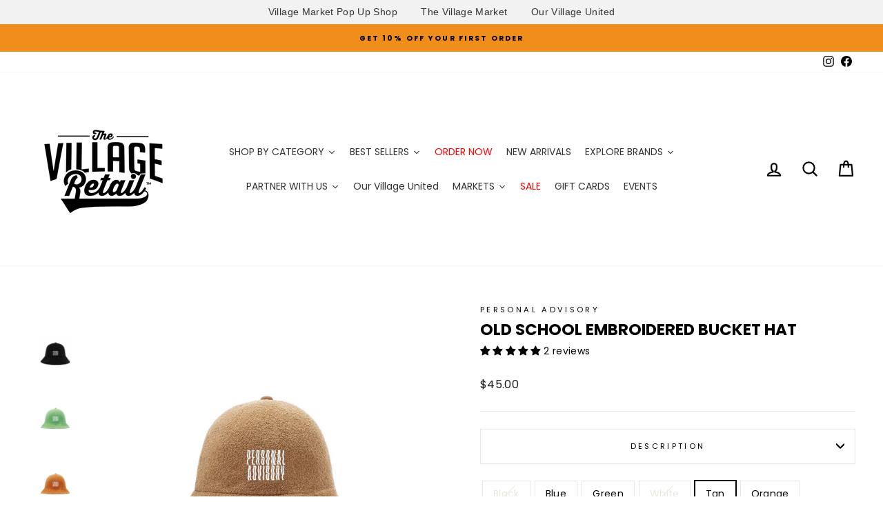

--- FILE ---
content_type: text/javascript
request_url: https://cdn.shopify.com/extensions/019aa622-71df-7bb7-900c-f0f2003a0803/meety-931/assets/1072-92a1a2cc.js
body_size: 43964
content:
"use strict";(self.meetyChunks=self.meetyChunks||[]).push([[1072],{4211:(e,t,n)=>{n.d(t,{A:()=>u});var i=n(2155),o=n(1794),a=n(835),l=n(6777),s=n(6913),r=n(5585),d=n(5723);let c=function(e){return e[e.BOOK=0]="BOOK",e[e.SUCCESS=1]="SUCCESS",e[e.UPSELL=2]="UPSELL",e}({});const u=(0,i.memo)((function({service:e,variantId:t,quantity:n,formData:u,isPreview:m=!1,onConfirm:g,onClickBack:h,onClickManage:p}){const{isInstantBooking:v}=(0,s.m)(e),[y,x]=(0,i.useState)(c.BOOK),[T,f]=(0,i.useState)(),[b,_]=(0,i.useState)(),[I,k]=(0,i.useState)(),[S,E]=(0,i.useState)(),C=(0,i.useCallback)(((t,n,i,o,a)=>{if(a)return x(c.UPSELL),_(t),k(n),f(o),void E(i);v?e.upsellEnabled?p():x(c.SUCCESS):null==g||g(t,n,i)}),[v,p,g,e.upsellEnabled]),j=(0,i.useCallback)((()=>{T&&(window.location.href=T),C(b,I,S,T,!1)}),[S,I,b,C,T]);return(0,d.jsx)(d.Fragment,{children:e?y==c.BOOK?(0,d.jsx)(a.A,{service:e,sVariantId:t,quantity:n,formData:u,isPreview:m,onClickBack:h,onConfirmed:C}):y===c.UPSELL?(0,d.jsx)(r.X,{bookingType:v?"instant_new_bundle":"new_bundle",service:e,onClick:j}):(0,d.jsx)(l.V,{service:e,onManageBundle:p}):(0,d.jsx)(o.R,{})})}))},6777:(e,t,n)=>{n.d(t,{V:()=>v});n(2155);var i=n(5890),o=n(5369),a=n(5184),l=n(1105),s=n(5828),r=n(535),d=n(8845),c=n(2665),u=n(108),m=n(2093),g=n(1483),h=n(6223),p=n(5723);const v=function({service:e,onManageBundle:t}){var n;const v=(0,g.s)(),[y]=(0,m.p)(h.lX.BRANDING_REMOVAL);return(0,p.jsxs)(p.Fragment,{children:[(0,p.jsx)(r.y,{children:(0,p.jsx)(o.a,{padding:"16",width:"100%",flexGrow:!0,children:(0,p.jsxs)(i.a,{gap:"16",align:"center",inlineAlign:"center",flexGrow:!0,children:[!y&&(0,p.jsx)(l._,{src:"Meety-logo.svg",width:"136",height:"50",alt:""}),(0,p.jsx)(d.E,{size:"18",weight:"600",align:"center",children:v.getText("bundle_booking.bundle_confirmed_title")}),(0,p.jsx)(d.E,{size:"15",align:"center",whiteSpace:"break-spaces",children:(0,p.jsx)("div",{dangerouslySetInnerHTML:{__html:null!=(n=v.getText("bundle_booking.bundle_confirmed_message").replace(/\n/g,"<br />"))?n:""}})}),(0,p.jsx)(u.d,{icon:(0,p.jsx)(c.A,{primary:!0}),align:"center",primary:!0,bold:!0,children:null==e?void 0:e.productTitle})]})})}),(0,p.jsx)(o.a,{paddingBlockStart:"8",paddingInline:"16",children:(0,p.jsx)(s.o,{align:"center",gap:"8",width:"100%",children:(0,p.jsx)(a.$,{text:v.getText("bundle_booking.manage_bundle_button"),onClick:t,primary:!0})})})]})}},835:(e,t,n)=>{n.d(t,{A:()=>M});var i=n(2155),o=n(5890),a=n(5369),l=n(5184),s=n(6373),r=n(4474),d=n(5828),c=n(535),u=n(8845),m=n(2093),g=n(700),h=n(6913),p=n(3629),v=n(1483),y=n(5630),x=n(9117),T=n(3178),f=n(959),b=n(9851),_=n(5413),I=n(6223),k=n(3682),S=n(4205),E=n(3666),C=n(5619),j=n(9246),w=n(6721),D=n(1049),B=n(614),A=n(5723);const M=(0,i.memo)((function({service:e,sVariantId:t,quantity:n,formData:M,isPreview:O=!1,onConfirmed:N,onClickBack:L}){var P;const V=(0,v.s)(),{showModal:R}=(0,y.hS)(),q=(0,p.jL)(),F=(0,i.useRef)(null),{customerNameType:$,contactMethod:G,countryCodeSelectorEnabled:U,confirmActionData:H,isSkipCart:W,confirmActionType:z}=(0,x.H)(),[Q,{isLoading:K}]=(0,f.jk)(),[J,{isLoading:Y}]=(0,T.ar)(),[Z]=(0,T.J)(),[X]=(0,T.BM)(),{isInstantBooking:ee,isEnableFullPayment:te}=(0,h.m)(e),[ne]=(0,m.p)(I.lX.RECURSIVE_BOOKING),[ie,oe]=(0,i.useState)(!1),[ae,le]=(0,i.useState)(0),se=(0,i.useMemo)((()=>ee?(0,A.jsx)(C.r,{customerNameType:$,contactMethod:G,countryCodeSelectorEnabled:U,ref:F}):null),[G,U,$,ee]),re=(0,i.useMemo)((()=>(0,p.cu)(e.variantTitle,e.totalVariant)),[e.totalVariant,e.variantTitle]),[de,ce]=(0,i.useState)(!0),{selectedAddons:ue,totalPriceAddonWithoutDiscount:me,totalPriceAddonWithDiscount:ge,handleChangeQuantity:he,selectedQuantities:pe,handleAddonSelect:ve,addonVariants:ye,totalPages:xe,currentPage:Te,handleChangeAddonPage:fe}=(0,g.t)(e,!0),be=(0,i.useMemo)((()=>ue.reduce(((e,t)=>e+(t.hasAdditionalTime?t.additionalTime*t.quantity*60:0)),0)),[ue]),_e=(0,i.useCallback)((async()=>{if(e&&!K&&!Y&&!O){if(ee){var i;const o=null==(i=F.current)?void 0:i.getInfo();if(!o)return;if(q((0,b.hv)(o)),0==ue.length||ue.every((e=>0==e.price))){try{await J({serviceId:e.id,sVariantId:t,quantity:n,timeslots:[{fromTime:0,toTime:0,remaining:1}],customer:o,bookingTypeId:e.enabledServiceBundle?I.qt.ServiceBundle:e.bookingTypeId,addons:ue,smsOptIn:de?1:0}).unwrap(),(0,_.s)("meety_bundle_confirm",{service_id:e.id,service_name:e.productTitle,variant_id:t,variant_name:re,quantity:n}),null==N||N(void 0,void 0,void 0,void 0,!!e.upsellEnabled)}catch(e){const t=V.getText(`general.error_code_${e.errorCode||e.code}`),n=t||e.message;R(y.q3.INFO,{message:n})}return}}if(!e.useSeasonalPrice||ie)try{const i=ie?0==ae?void 0:ae:void 0,{redirectTo:o,cartItems:a}=await Q({variantId:e.sVariantId,quantity:n,bookingTypeId:e.enabledServiceBundle?I.qt.ServiceBundle:I.qt.Bundle,subsBookingTypeId:I.rf.Bundle,timeslots:[void 0],numSlots:1,bookingInputs:void 0,employeeId:void 0,employeeName:void 0,formData:M,confirmActionType:z,skipCart:W,placeHolderTime:e.placeHolderTime||0,showSlotEndTime:!!e.showSlotEndTime,allowMultipleSlots:e.allowMultipleSlots,durationSeconds:e.durationSeconds,sellingPlanId:i,location:e.bookingDefaultStatus===I.lR.ADDRESS?e.bookingDefaultDetail:void 0,isInstant:ee,addons:ue,smsOptIn:de,additionalTime:be,serviceBundleItems:e.enabledServiceBundle?e.serviceBundleItems:void 0,shortDesc:e.showShortDesc&&e.shortDesc?e.shortDesc:void 0}).unwrap();(0,_.s)("meety_bundle_confirm",{service_id:e.id,service_name:e.productTitle,variant_id:t,variant_name:re,quantity:n}),o&&!e.upsellEnabled&&(window.location.href=o),null==N||N(z,H,a,o,!!e.upsellEnabled)}catch(e){const t=V.getText(`general.error_code_${e.errorCode||e.code}`),n=t||e.message;R(y.q3.INFO,{message:n})}else try{var o;const{invoiceUrl:i}=await Z({serviceId:e.id,sVariantId:t,quantity:n,bookingTypeId:e.enabledServiceBundle?I.qt.ServiceBundle:I.qt.Bundle,numSlots:1,title:e.productTitle||"Multiple variants",variants:[],customerLocale:null==(o=window.Shopify)?void 0:o.locale,smsOptIn:de?1:0,addons:ue,timeslots:[{fromTime:0,toTime:0,remaining:1}],shortDesc:e.showShortDesc&&e.shortDesc?e.shortDesc:void 0}).unwrap();(0,_.s)("meety_bundle_confirm",{service_id:e.id,service_name:e.productTitle,variant_id:t,variant_name:re,quantity:n}),i&&(window.location.href=i),null==N||N(z,H,void 0)}catch(e){const t=V.getText(`general.error_code_${e.errorCode||e.code}`),n=t||e.message;R(y.q3.INFO,{message:n})}}}),[e,K,Y,O,ee,ie,q,ue,J,t,n,de,re,N,V,R,Z,z,H,ae,Q,M,W,be]),[Ie,ke]=(0,i.useMemo)((()=>{var t,n,i,o;let a=0,l=0;return e.addonEnabled&&(a+=me,l+=ge),a+=+(null!=(t=null!=(n=null==e?void 0:e.variantPrice)?n:null==e?void 0:e.price)?t:0),l+=+(null!=(i=null!=(o=null==e?void 0:e.variantPrice)?o:null==e?void 0:e.price)?i:0),[a,l]}),[e.addonEnabled,null==e?void 0:e.price,null==e?void 0:e.variantPrice,ge,me]),Se=(0,i.useMemo)((()=>{const e=V.formatCurrency(Ie,1),t=V.formatCurrency(ke,1);return(0,A.jsxs)(r.m,{columns:2,alignItems:"center",children:[(0,A.jsxs)(u.E,{size:"13",children:[V.getText("selling_plan.total"),":"]}),(0,A.jsxs)(d.o,{gap:"12",align:"end",width:"100%",blockAlign:"baseline",children:[e!=t&&(0,A.jsx)(u.E,{color:"subdued",size:"13",textDecoration:"line-through",children:e}),(0,A.jsx)(u.E,{color:"primary",weight:"600",size:"14",children:t})]})]})}),[V,ke,Ie]),Ee=(0,i.useMemo)((()=>p.M1.isSMSEnabled()?(0,A.jsx)(D.M,{checked:de,onChange:ce}):null),[de]),[Ce,je]=(0,i.useState)([{fromTime:Math.floor((new Date).getTime()/1e3),toTime:0,billingIndex:0,available:!0}]),we=(0,i.useCallback)((async()=>{var t;const{data:i}=await X({sSellingPlanId:ae,serviceId:e.id,fromTime:0,toTime:0,sVariantId:e.sVariantId,quantity:n,bookingTypeId:e.bookingTypeId});je((null==i||null==(t=i.bills)?void 0:t.flat())||[])}),[X,n,ae,e.bookingTypeId,e.id,e.sVariantId]);(0,i.useEffect)((()=>{ie&&ae&&we()}),[ae,we,ie]);const De=(0,i.useMemo)((()=>{var t;if(null!=e&&e.sellingPlans)return null==e||null==(t=e.sellingPlans)?void 0:t.find((e=>+e.sSellingPlanId===ae))}),[ae,null==e?void 0:e.sellingPlans]);(0,i.useEffect)((()=>{var t,n;e&&null!=(t=e.sellingPlans)&&t.length&&(oe(!!e.requiresSellingPlan),le(+(null==(n=e.sellingPlans[0])?void 0:n.sSellingPlanId)))}),[te,e]);const Be=(0,i.useMemo)((()=>{var t;return ne&&((null==(t=e.sellingPlans)?void 0:t.length)||0)>0&&!!e.requireCheckout}),[ne,e.requireCheckout,null==(P=e.sellingPlans)?void 0:P.length]),Ae=(0,i.useMemo)((()=>{var t,i;return!Be||ee?(0,A.jsx)(A.Fragment,{}):(0,A.jsxs)(A.Fragment,{children:[(0,A.jsx)(s.c,{}),(0,A.jsx)(j.m,{sellingPlans:(null==e?void 0:e.sellingPlans)||[],checkedRepeat:ie,selectedSellingId:ae,onChangeChecked:oe,onChangeSelected:le,price:+(null!=(t=null!=(i=e.variantPrice)?i:e.price)?t:0),quantity:n,numSlots:1})]})}),[ie,ee,n,ae,e.price,null==e?void 0:e.sellingPlans,e.variantPrice,Be]),Me=(0,i.useMemo)((()=>{if(e.showCheckoutWarningMsg)return ie&&ae?(0,A.jsxs)(A.Fragment,{children:[V.getText("subscription_booking.checkout_warning_msg")||V.getText("subscription_booking.checkout_warning_desc")?(0,A.jsx)(S.y,{type:"info",width:"100%",title:V.getText("subscription_booking.checkout_warning_msg"),text:V.getText("subscription_booking.checkout_warning_desc")}):null,(0,A.jsx)(E.Y,{sellingPlan:De,service:e,previewBookings:Ce})]}):(0,A.jsx)(A.Fragment,{children:V.getText("bundle_booking.checkout_warning_msg")||V.getText("bundle_booking.checkout_warning_desc")?(0,A.jsx)(S.y,{type:"info",width:"100%",title:V.getText("bundle_booking.checkout_warning_msg"),text:V.getText("bundle_booking.checkout_warning_desc")}):null})}),[e,ie,ae,V,De,Ce]);return(0,A.jsxs)(A.Fragment,{children:[(0,A.jsx)(B.P,{title:V.getText("regular_booking.confirm_booking_title"),serviceName:e.productTitle,variantTitle:re,shortDesc:e.shortDesc,showShortDesc:e.showShortDesc}),(0,A.jsx)(s.c,{}),(0,A.jsx)(c.y,{children:(0,A.jsx)(a.a,{padding:"16",width:"100%",children:(0,A.jsxs)(o.a,{flexGrow:!0,gap:"16",children:[(0,A.jsx)(w.a,{service:e,showDivider:!0}),e.addonEnabled?(0,A.jsxs)(A.Fragment,{children:[(0,A.jsx)(k.D,{service:e,selectedAddon:ue,selectedQuantities:pe,handleChangeQuantity:he,handleAddonSelect:ve,addonVariants:ye,totalPages:xe,currentPage:Te,handleChangeAddonPage:fe}),Se,(0,A.jsx)(s.c,{})]}):null,Me,se,Ae,Ee]})})}),(0,A.jsx)(a.a,{paddingBlockStart:"8",paddingInline:"16",children:(0,A.jsx)(o.a,{gap:16,children:(0,A.jsxs)(d.o,{align:"center",gap:"8",width:"100%",children:[L&&(0,A.jsx)(l.$,{text:V.getText("general.back_button_text"),onClick:L}),(0,A.jsx)(l.$,{id:"meety-button-confirm-bundle",primary:!0,text:V.getText("general.confirm_button_text"),onClick:_e})]})})})]})}))},4028:(e,t,n)=>{n.d(t,{A:()=>b});var i=n(2155),o=n(5890),a=n(5369),l=n(6373),s=n(535),r=n(6721),d=n(6781),c=n(1483),u=n(5184),m=n(5828),g=n(4474),h=n(6026),p=n(879),v=n(1098),y=n(3119),x=n(8845),T=n(8236),f=n(5723);const b=(0,i.memo)((function({service:e,selected:t,onChange:n,onClickContinue:b,onClickBack:_}){const I=(0,c.s)(),{smDown:k}=(0,T.G)(),S=(0,i.useCallback)((()=>{b()}),[b]),E=(0,i.useCallback)((e=>{n(e)}),[n]);return(0,f.jsxs)(f.Fragment,{children:[(0,f.jsx)(d.h,{children:I.getText("bundle_booking.bundle_booking_options")}),(0,f.jsx)(l.c,{}),(0,f.jsxs)(s.y,{children:[(0,f.jsx)(a.a,{padding:"16",width:"100%",children:(0,f.jsxs)(o.a,{flexGrow:!0,gap:"16",children:[(0,f.jsx)(r.a,{service:e,showDivider:!0}),(0,f.jsx)(x.E,{size:"13",children:I.getText("bundle_booking.select_an_option_to_continue")})]})}),(0,f.jsx)(a.a,{paddingInline:16,children:(0,f.jsxs)(g.m,{columns:k?1:2,gap:"20",children:[(0,f.jsx)(h.Z,{borderRadius:12,borderWidth:2,borderColor:t==y.BundleModalState.BOOK?"highlight":void 0,onClick:()=>E(y.BundleModalState.BOOK),padding:12,children:(0,f.jsxs)(o.a,{gap:8,children:[(0,f.jsx)(p.A,{primary:t==y.BundleModalState.BOOK}),(0,f.jsxs)(o.a,{gap:4,children:[(0,f.jsx)(x.E,{size:"13",weight:"600",children:I.getText("bundle_booking.book_a_new_bundle")}),(0,f.jsx)(x.E,{size:"12",color:"subdued",children:I.getText("bundle_booking.book_a_new_bundle_description")})]})]})}),(0,f.jsx)(h.Z,{borderRadius:12,borderWidth:2,borderColor:t==y.BundleModalState.MANAGE?"highlight":void 0,onClick:()=>E(y.BundleModalState.MANAGE),padding:12,children:(0,f.jsxs)(o.a,{gap:8,children:[(0,f.jsx)(v.A,{primary:t==y.BundleModalState.MANAGE}),(0,f.jsxs)(o.a,{gap:4,children:[(0,f.jsx)(x.E,{size:"13",weight:"600",children:I.getText("bundle_booking.manage_your_booked_bundle")}),(0,f.jsx)(x.E,{size:"12",color:"subdued",children:I.getText("bundle_booking.manage_your_booked_bundle_description")})]})]})})]})})]}),(0,f.jsx)(a.a,{paddingBlockStart:"16",paddingInline:"16",children:(0,f.jsxs)(m.o,{align:"center",gap:"8",width:"100%",children:[_&&(0,f.jsx)(u.$,{text:I.getText("general.back_button_text"),onClick:_}),(0,f.jsx)(u.$,{primary:!0,text:I.getText("bundle_booking.continue"),onClick:S,disabled:null==t})]})})]})}))},3119:(e,t,n)=>{n.r(t),n.d(t,{BundleModalState:()=>g,default:()=>h});var i=n(2155),o=n(1794),a=n(3335),l=n(1483),s=n(5630),r=n(126),d=n(4211),c=n(4028),u=n(7039),m=n(5723);let g=function(e){return e[e.OPTIONS=0]="OPTIONS",e[e.BOOK=1]="BOOK",e[e.MANAGE=2]="MANAGE",e}({});const h=(0,i.memo)((function({open:e=!0,typeState:t=g.OPTIONS,variantId:n,quantity:h,bookingCode:p,email:v,formData:y,isAddToBundleFromEmail:x,hideBack:T,onConfirm:f,onOpen:b,onDone:_}){const{showModal:I,hideModal:k}=(0,s.hS)(),{data:S,error:E,isLoading:C}=(0,r.ZG)({variantId:n}),[j,w]=(0,i.useState)(t),[D,B]=(0,i.useState)(void 0),A=(0,i.useCallback)((()=>{k()}),[k]),M=(0,i.useCallback)((()=>{w(D||g.OPTIONS)}),[D]),O=(0,i.useCallback)((()=>{w(g.OPTIONS)}),[]),N=(0,i.useCallback)((()=>{w(g.MANAGE)}),[]);return(0,i.useEffect)((()=>{null!=E&&E.message&&I(s.q3.INFO,{message:null==E?void 0:E.message})}),[null==E?void 0:E.message,I]),(0,m.jsx)(a.a,{open:e,onClose:A,onOpen:b,large:!(C||!S),children:(0,m.jsx)(l.C,{variantId:n,children:C||!S?(0,m.jsx)(o.R,{}):j==g.OPTIONS?(0,m.jsx)(c.A,{service:S,selected:D,onChange:B,onClickContinue:M}):j==g.BOOK?(0,m.jsx)(d.A,{service:S,variantId:n,quantity:h,formData:y,onConfirm:f,onClickBack:T?void 0:O,onClickManage:N}):j==g.MANAGE?(0,m.jsx)(u.A,{variantId:n,quantity:h,bookingCode:p,email:v,isAddToBundleFromEmail:x,onDone:_,onClickBack:T?void 0:O}):null})})}))},383:(e,t,n)=>{n.d(t,{k:()=>L});var i=n(2155),o=n(5890),a=n(5369),l=n(5184),s=n(6373),r=n(5828),d=n(535),c=n(1446),u=n(1291),m=n(108),g=n(1483),h=n(9117),p=n(6223),v=n(4205),y=n(1794),x=n(7497),T=n(3178),f=n(5718),b=n(4474),_=n(8845),I=n(2665),k=n(1927),S=n(8236),E=n(5723);const C=(0,i.memo)((function({bookingCode:e,sVariantId:t,fromTime:n,toTime:i}){const l=(0,g.s)(),{smUp:s}=(0,S.G)();return(0,E.jsx)(a.a,{borderRadius:"12",borderWidth:"1",borderColor:"subdued",width:"100%",paddingBlock:"8",paddingInline:"12",children:(0,E.jsxs)(o.a,{gap:"4",children:[(0,E.jsxs)(r.o,{wrap:!1,gap:"4",children:[(0,E.jsx)(_.E,{weight:"600",children:l.getText("bundle_booking.booking_code_title")}),(0,E.jsx)(_.E,{children:e})]}),(0,E.jsxs)(b.m,{columns:s?2:1,columnGap:"16",rowGap:"4",children:[(0,E.jsx)(m.d,{icon:(0,E.jsx)(k.A,{primary:!0}),primary:!0,children:`${l.formatTimeSlot(t,n,i)}`}),(0,E.jsx)(m.d,{icon:(0,E.jsx)(I.A,{primary:!0}),primary:!0,children:l.formatDate(n,f.c9.DATE_MED_WITH_WEEKDAY,t)})]})]})})})),j=(0,i.memo)((function({bundleId:e}){const[t,n]=(0,i.useState)(1),{data:l,isFetching:s}=(0,T.Mz)({bundleId:e,page:t,limit:3}),d=(0,i.useMemo)((()=>{var e;return null!=(e=null==l?void 0:l.body)?e:[]}),[null==l?void 0:l.body]),c=(0,i.useMemo)((()=>{var e;return null!=(e=null==l?void 0:l.meta.pagination.totalPages)?e:1}),[null==l?void 0:l.meta.pagination.totalPages]),u=(0,i.useCallback)((e=>{n(e)}),[]);return d.length>0&&(0,E.jsxs)(o.a,{gap:"8",children:[(0,E.jsx)(a.a,{width:"100%",height:"196",children:(0,E.jsx)(o.a,{gap:"4",flexGrow:!0,children:s?(0,E.jsx)(y.R,{}):d.map((({id:e,bookingCode:t,fromTime:n,toTime:i,sVariantId:o})=>(0,E.jsx)(C,{sVariantId:o,bookingCode:t,fromTime:n,toTime:i},e)))})}),c>1&&(0,E.jsx)(r.o,{align:"center",width:"100%",children:(0,E.jsx)(x.d,{page:t,totalPages:c,onChange:u})})]})}));var w=n(5151),D=n(85),B=n(2502),A=n(8657),M=n(3406);const O=(0,i.memo)((function({sVariantId:e,capacity:t,showCapacity:n,customerName:o,joiningStatus:a,joiningDetail:l,createdAt:s,subsBookingTypeId:r}){const d=(0,g.s)(),{smUp:c}=(0,S.G)(),{isShowTimezone:u}=(0,h.H)(),{isLockTimezone:v,getTimezoneLabel:y}=(0,A.B)(e,r),x=(0,i.useMemo)((()=>y()),[y]);return(0,E.jsxs)(b.m,{rowGap:"8",columnGap:"16",columns:c?2:1,children:[u&&(0,E.jsx)(M.k,{timezone:x,showTooltip:v}),n&&(0,E.jsx)(m.d,{icon:(0,E.jsx)(w.A,{}),children:`${d.getText("general.capacity_text")}: ${t}`}),(0,E.jsx)(m.d,{icon:(0,E.jsx)(B.A,{}),children:o}),a!==p.lR.NONE&&(0,E.jsx)(m.d,{icon:(0,E.jsx)(D.A,{}),children:a===p.lR.ADDRESS&&l?l:d.getText(`joining_type.type_${a}`)}),(0,E.jsx)(m.d,{icon:(0,E.jsx)(I.A,{}),grayText:d.getText("bundle_booking.booked"),children:d.formatDate(s,f.c9.DATE_MED,e)})]})}));var N=n(614);const L=(0,i.memo)((function({maxCapacity:e,subsBookingTypeId:t,bundle:n,showUseAnotherBundle:y=!0,service:x,enabledServiceBundle:T,onClickSwitch:f,onClickMake:b,onClickClose:_,onClickBackSelectService:I}){var k;const S=(0,g.s)(),{isShowCapacity:C,isShowUseAnotherBundle:w}=(0,h.H)(),[D,B]=(0,i.useMemo)((()=>{const e=0!=n.subsQuantity?n.subsQuantity*n.quantity:0;return[e,0!=n.subsQuantity&&n.subsTotalBooked>=e]}),[n.quantity,n.subsQuantity,n.subsTotalBooked]);return(0,E.jsxs)(E.Fragment,{children:[(0,E.jsx)(N.P,{title:S.getText("bundle_booking.manage_title"),serviceName:n.serviceName,variantTitle:n.variantTitle,shortDesc:n.shortDesc,showShortDesc:n.showShortDesc,bundleItemTitle:(null==n?void 0:n.bookingTypeId)===p.qt.ServiceBundle?`${null==x?void 0:x.productTitle} | ${null==x?void 0:x.variantTitle}`:void 0}),(0,E.jsx)(s.c,{}),(0,E.jsx)(d.y,{children:(0,E.jsx)(a.a,{padding:"16",width:"100%",children:(0,E.jsxs)(o.a,{flexGrow:!0,gap:"16",children:[(0,E.jsx)(m.d,{icon:(0,E.jsx)(u.e,{primary:!0}),primary:!0,children:`${S.getText("bundle_booking.bundle_code_title")} ${n.bookingCode}`}),(0,E.jsx)(O,{sVariantId:n.sVariantId,capacity:null!=(k=n.maxCapacity)?k:e,showCapacity:C,customerName:n.customerName,joiningStatus:n.joiningStatus,joiningDetail:n.joiningDetail,createdAt:n.createdAt,subsBookingTypeId:t||p.rf.HourBasedBooking}),(0,E.jsx)(s.c,{}),(0,E.jsx)(r.o,{align:"space-between",width:"100%",children:(0,E.jsxs)(o.a,{gap:"4",maxWidth:"50%",children:[(0,E.jsx)("div",{dangerouslySetInnerHTML:{__html:0==D?S.getText("bundle_booking.info_1_quantity_unlimited",{quantity:D}):S.getText("bundle_booking.info_1_quantity",{quantity:D})}}),(0,E.jsxs)(r.o,{wrap:!1,gap:"4",blockAlign:"center",children:[S.getText("bundle_booking.info_2"),(0,E.jsx)(c.v,{tone:B?"critical":"success",children:0==D?S.getText("bundle_booking.current_booked_unlimited",{booked:n.subsTotalBooked}):S.getText("bundle_booking.current_booked",{booked:n.subsTotalBooked,total:D})})]})]})}),B&&(0,E.jsx)(v.y,{type:"warning",width:"100%",title:"",text:(0,E.jsx)("span",{dangerouslySetInnerHTML:{__html:S.getText("bundle_booking.no_booking_left_warning")}})}),(0,E.jsx)(j,{bundleId:n.id})]})})}),(0,E.jsx)(a.a,{paddingBlockStart:"8",paddingInline:"16",children:(0,E.jsxs)(r.o,{align:"center",gap:"8",width:"100%",children:[w&&y&&(0,E.jsx)(l.$,{text:S.getText("bundle_booking.use_another_button"),onClick:f}),!B&&(0,E.jsx)(l.$,{primary:!0,text:S.getText("bundle_booking.make_new_booking_button"),onClick:b}),!w&&B||T&&(0,E.jsx)(l.$,{text:S.getText("general.back_button_text"),onClick:T?I:_})]})})]})}))},3635:(e,t,n)=>{n.d(t,{P:()=>x});var i=n(2155),o=n(5890),a=n(5369),l=n(5184),s=n(6373),r=n(5828),d=n(535),c=n(8865),u=n(3629),m=n(1483),g=n(9851),h=n(4205),p=n(6721),v=n(6781),y=n(5723);const x=(0,i.memo)((function({service:e,showBackButton:t,isLoading:n,onLoggedIn:x,onClickBack:T}){var f;const b=(0,m.s)(),_=(0,u.GV)(g.hQ),[I,k]=(0,i.useState)(void 0),[S,E]=(0,i.useState)(),[C,j]=(0,i.useState)(null!=(f=_.email)?f:void 0),[w,D]=(0,i.useState)(),B=(0,i.useCallback)((e=>{k(e),E(void 0)}),[]),A=(0,i.useCallback)((e=>{j(e),D(void 0)}),[]),M=(0,i.useCallback)((async()=>{if(!n){if(!I||!C)return I||E(b.getText("bundle_booking.booking_code_error")),void(C||D(b.getText("bundle_booking.your_email_error")));E(void 0),D(void 0),x(I,C)}}),[n,I,C,b,x]);return(0,y.jsxs)(y.Fragment,{children:[(0,y.jsx)(v.h,{children:b.getText("bundle_booking.manage_title")}),(0,y.jsx)(s.c,{}),(0,y.jsx)(d.y,{children:(0,y.jsx)(a.a,{padding:"16",width:"100%",children:(0,y.jsxs)(o.a,{flexGrow:!0,gap:"16",children:[(0,y.jsx)(p.a,{service:e,showDivider:!0}),b.getText("bundle_booking.manage_warning")?(0,y.jsx)(h.y,{type:"info",width:"100%",title:"",text:(0,y.jsx)("span",{dangerouslySetInnerHTML:{__html:b.getText("bundle_booking.manage_warning")}})}):null,(0,y.jsx)(c.q,{required:!0,label:b.getText("bundle_booking.bundle_code_title"),placeholder:b.getText("bundle_booking.bundle_code_placeholder"),value:I,error:S,onChange:B}),(0,y.jsx)(c.q,{required:!0,label:b.getText("bundle_booking.email_title"),placeholder:b.getText("bundle_booking.email_placeholder"),value:C,error:w,onChange:A})]})})}),(0,y.jsx)(a.a,{paddingBlockStart:"8",paddingInline:"16",children:(0,y.jsxs)(r.o,{align:"center",gap:"8",width:"100%",children:[t&&(0,y.jsx)(l.$,{text:b.getText("general.back_button_text"),onClick:T}),(0,y.jsx)(l.$,{primary:!0,text:b.getText("bundle_booking.confirm"),onClick:M})]})})]})}))},7039:(e,t,n)=>{n.d(t,{A:()=>O});var i=n(2155),o=n(1794),a=n(1483),l=n(5630),s=n(3178),r=n(126),d=n(1535),c=n(6223),u=n(383),m=n(3635),g=n(5422),h=n(5369),p=n(5184),v=n(5828),y=n(614),x=n(535),T=n(1105),f=n(8845),b=n(5890),_=n(9117),I=n(1707),k=n(2083),S=n(6913),E=n(108),C=n(1927),j=n(5723);const w=(0,i.memo)((function({item:e,selectedVariantId:t,selectedServiceId:n,onSelectVariant:o,onSelectService:l}){const s=(0,a.s)(),{defaultProductImage:r}=(0,_.H)(),{durationStr:d}=(0,S.m)(e),[u,m]=(0,i.useState)(""),g=(0,i.useMemo)((()=>e.sImage&&e.sImage.trim().length>0?e.sImage:r),[e,r]),h=(0,i.useMemo)((()=>{var n;return(0,I.VN)("meety-service-item",null!=(n=e.variants)&&n.some((e=>e.sVariantId===t))?"meety-service-item-selected":void 0)}),[t,e]),p=(0,i.useMemo)((()=>{var t;return null==e||null==(t=e.variants)?void 0:t.filter((e=>e.bookingTypeId!=c.rf.Bundle)).map((t=>{var i,o,a;return{label:(0,j.jsx)(b.a,{gap:"8",children:(0,j.jsxs)(v.o,{width:"100%",blockAlign:"center",align:"start",gap:"8",wrap:!1,children:[(0,j.jsx)(T._,{className:"meety-product-image",src:null!=(i=1==(null==(o=e.variants)?void 0:o.length)?e.sImage:t.sImage||r)?i:"/No-photo.svg",external:!!(1==(null==(a=e.variants)?void 0:a.length)?e.sImage:t.sImage),alt:t.title,width:"40",height:"40"}),(0,j.jsxs)(b.a,{gap:"2",align:"start",inlineAlign:"start",children:[u==t.sVariantId&&n==String(e.id)&&(0,j.jsx)(f.E,{color:"primary",weight:"600",width:"100%",ellipsis:!0,children:e.productTitle}),(0,j.jsx)(f.E,{color:"primary",children:"Default Title"!=t.title?t.title:""}),e.productDesc&&e.showShortDesc?(0,j.jsx)(f.E,{color:"subdued",ellipsis:!0,children:e.productDesc}):null,d&&u==t.sVariantId&&n==String(e.id)?(0,j.jsx)(E.d,{icon:(0,j.jsx)(C.A,{}),children:s.getText("general.duration",{duration:d})}):null]})]})}),value:t.sVariantId}}))}),[e,r,d,s,u,n]),y=(0,i.useCallback)((t=>{m(String(t)),o(String(t)),l(String(e.id))}),[o,l,e.id]),x=(0,i.useMemo)((()=>(0,j.jsx)(b.a,{gap:"8",children:(0,j.jsxs)(v.o,{width:"100%",blockAlign:"center",align:"start",gap:"8",wrap:!1,children:[(0,j.jsx)(T._,{className:"meety-product-image",src:null!=g?g:"/No-photo.svg",external:!!g,alt:"product image",width:"40",height:"40"}),(0,j.jsxs)(b.a,{flexGrow:!0,align:"start",inlineAlign:"start",children:[(0,j.jsx)(f.E,{color:"primary",weight:"600",width:"100%",ellipsis:!0,children:e.productTitle}),e.productDesc&&e.showShortDesc?(0,j.jsx)(f.E,{color:"subdued",ellipsis:!0,children:e.productDesc}):null,d?(0,j.jsx)(E.d,{icon:(0,j.jsx)(C.A,{}),children:s.getText("general.duration",{duration:d})}):null]})]})})),[g,e,d,s]);return(0,j.jsx)(j.Fragment,{children:(0,j.jsx)(k.b,{className:h,placeholder:x,options:p,value:t,onChange:y})})}));var D=n(4474),B=n(3629);const A=(0,i.memo)((function({service:e,onClickBack:t,onSelect:n}){var l,s,d,u,m;const g=(0,a.s)(),[T,f]=(0,i.useState)(""),[b,_]=(0,i.useState)(""),[I,k]=(0,i.useState)(!1),[S,E]=(0,i.useState)([]),C=e=>{f(e)},A=e=>{_(e)},[M]=(0,r.ZR)();return(0,i.useEffect)((()=>{var t,n,i;(null!=(t=null==(n=e.serviceBundleItems)?void 0:n.length)?t:0)>0&&(k(!0),null==(i=e.serviceBundleItems)||i.forEach((e=>{const t=B.M1.getCompactServiceById(e.serviceId);t&&t.sVariantId&&M({variantId:t.sVariantId},!0).unwrap().then((e=>{E((t=>[...null!=t?t:[],e]))})).catch((e=>{console.error("getServiceQuery error: ",e)})).finally((()=>{k(!1)}))})))}),[e.serviceBundleItems,M]),(0,j.jsxs)(j.Fragment,{children:[(0,j.jsx)(y.P,{title:g.getText("bundle_booking.choose_your_bundle_item"),serviceName:g.getText("bundle_booking.choose_your_bundle_item_description"),variantTitle:"",shortDesc:"",showShortDesc:Number((null!=(l=null==(s=e.serviceBundleItems)?void 0:s.length)?l:0)>0)}),I?(0,j.jsx)("div",{className:"meety-date-picker-loading",children:(0,j.jsx)(o.R,{})}):(0,j.jsx)(x.y,{height:400,maxHeight:600,children:(0,j.jsx)(h.a,{padding:"16",width:"100%",maxHeight:"400px",children:(0,j.jsx)(D.m,{columnGap:16,rowGap:16,columns:null!=(d=null==(u=e.serviceBundleItems)?void 0:u.length)&&d?2:1,children:null==S||null==(m=S.filter((e=>e.subsBookingTypeId!=c.rf.Bundle)))?void 0:m.map((e=>(0,j.jsx)(w,{item:e,selectedServiceId:b,selectedVariantId:T,onSelectVariant:C,onSelectService:A},`${e.sVariantId}`)))})})}),(0,j.jsx)(h.a,{paddingBlockStart:"8",paddingInline:"16",children:(0,j.jsxs)(v.o,{align:"center",gap:"8",width:"100%",children:[(0,j.jsx)(p.$,{text:g.getText("bundle_booking.use_another_button"),onClick:t}),(0,j.jsx)(p.$,{text:g.getText("bundle_booking.continue"),primary:!0,disabled:!T,onClick:()=>null==n?void 0:n(T)})]})})]})}));let M=function(e){return e[e.LOGIN=0]="LOGIN",e[e.SELECT_SERVICE=1]="SELECT_SERVICE",e[e.LIST=2]="LIST",e[e.SCHEDULE=3]="SCHEDULE",e}({});const O=(0,i.memo)((function({variantId:e,quantity:t,bookingCode:n,email:h,isAddToBundleFromEmail:p,isPreview:v=!1,onDone:y,onClickBack:x}){const T=(0,a.s)(),{showModal:f,hideModal:b}=(0,l.hS)(),[_,{isLoading:I}]=(0,s.wb)(),[k]=(0,r.ZR)(),[S]=(0,r.j8)(),[E,C]=(0,i.useState)(e),[w,D]=(0,i.useState)(),[B,O]=(0,i.useState)(),[N,L]=(0,i.useState)(),P=(0,d.CC)(E),V=(0,d.HK)(E),[R,q]=(0,i.useState)(P),[F,$]=(0,i.useState)(V||[]),[G,U]=(0,i.useState)((null==B?void 0:B.enabledServiceBundle)||0),[H,W]=(0,i.useState)((null==R?void 0:R.bookingTypeId)===c.qt.ServiceBundle?M.SELECT_SERVICE:R||n&&h?M.LIST:M.LOGIN),z=(0,i.useCallback)((()=>{b(),null==y||y()}),[b,y]),Q=(0,i.useCallback)((async(e,t)=>{if(B&&!v)try{const n=await _({variantId:B.sVariantId,bookingCode:e,email:t}).unwrap(),i=n.subs;q(i),$((null==n?void 0:n.defaultCustomQuestions)||[]),C(i.sVariantId),D(i.serviceId),i.bookingTypeId===c.qt.ServiceBundle&&null!=N&&N.enabledServiceBundle?W(M.SELECT_SERVICE):W(M.LIST)}catch(e){const t=T.getText(`general.error_code_${e.errorCode||e.code}`),n=t||e.message;f(l.q3.INFO,{message:n})}}),[B,v,_,null==N?void 0:N.enabledServiceBundle,T,f]),K=(0,i.useCallback)((()=>{O(N),D(null==N?void 0:N.id),W(M.LOGIN)}),[N]),J=(0,i.useCallback)((()=>{W(M.SCHEDULE)}),[]),Y=(0,i.useCallback)((()=>{W(M.LIST)}),[]),Z=(0,i.useCallback)((()=>{O(N),D(null==N?void 0:N.id),W(M.SELECT_SERVICE)}),[N]),X=(0,i.useCallback)(((e,t)=>{q(e),$(t),W(M.LIST)}),[]);(0,i.useEffect)((()=>{(!B||B.id!==w&&B.sVariantId!==E)&&k({variantId:E},!0).unwrap().then((e=>{var t;O(e),L(e),U(null!=(t=e.enabledServiceBundle)?t:0)}),(e=>{w?S({serviceId:w},!0).unwrap().then((e=>{var t;O(e),L(e),U(null!=(t=e.enabledServiceBundle)?t:0)}),(e=>{f(l.q3.INFO,{message:e.message})})):f(l.q3.INFO,{message:e.message})}))}),[B,f,w,k,S,E]),(0,i.useEffect)((()=>{B&&n&&h&&Q(n,h)}),[Q,n,h,B]);const ee=(0,i.useCallback)((e=>{k({variantId:e},!0).unwrap().then((t=>{O(t),C(e),D(t.id)})),W(M.LIST)}),[k]);return(0,j.jsx)(j.Fragment,{children:B?H===M.LOGIN?(0,j.jsx)(m.P,{service:B,showBackButton:!!x,onLoggedIn:Q,isLoading:I,onClickBack:x}):H===M.SELECT_SERVICE?(0,j.jsx)(A,{service:B,onSelect:ee,onClickBack:K}):R?H===M.LIST?(0,j.jsx)(u.k,{bundle:R,maxCapacity:null==B?void 0:B.maxCapacity,onClickSwitch:K,onClickMake:J,onClickClose:z,showUseAnotherBundle:!(n&&h),subsBookingTypeId:null==B?void 0:B.subsBookingTypeId,service:B,enabledServiceBundle:!!G,onClickBackSelectService:Z}):(0,j.jsx)(g.t,{service:B,bundle:R,selectedVariantId:E,initQuantity:t,isAddToBundleFromEmail:p,defaultCustomQuestions:F,enabledServiceBundle:!!G,onClickBack:Y,onBooked:X,onClickClose:z,originalService:N}):(0,j.jsx)(o.R,{}):(0,j.jsx)(o.R,{})})}))},5422:(e,t,n)=>{n.d(t,{t:()=>Q});var i=n(2155),o=n(8236),a=n(6913),l=n(5425),s=n(4356),r=n(47),d=n(5718),c=n(5890),u=n(5369),m=n(5184),g=n(6373),h=n(5828),p=n(535),v=n(8845),y=n(6223),x=n(401),T=n(6781),f=n(1483),b=n(9117),_=n(8657),I=n(5723);const k=(0,i.memo)((function({service:e,bundle:t,showChoosingStaff:n,selectedEmployeeId:o,onChangeEmployeeId:l,minCapacity:s,maxCapacity:r,quantity:k,onChangeQuantity:S,selectedFromDate:E,selectedToDate:C,onChangeDate:j,numSlots:w,onChangeNumSlots:D,selectedTimeslot:B,onChangeTimeslot:A,selectingType:M,onChangeSelectingType:O,onClickBook:N,onClickBack:L,onClickPreviewList:P,onClickJoinWaitList:V,variants:R,allowMultipleVariants:q,onChangeVariants:F,selectedVariantId:$,originalService:G}){const U=(0,f.s)(),{isShowVariantTitle:H}=(0,b.H)(),{isDayBasedBooking:W,allowMultipleBookings:z,useAcceptingBookingTimeframe:Q}=(0,a.m)(e),K=(0,i.useMemo)((()=>H?G&&G.enabledServiceBundle?`${e.productTitle} ${"Default Title"!=e.variantTitle?`- ${e.variantTitle}`:""}`:t.variantTitle?`${t.serviceName} - ${t.variantTitle}`:t.serviceName:""),[t.serviceName,t.variantTitle,H,G,e.productTitle,e.variantTitle]),{getTimezoneOffset:J}=(0,_.B)(null==e?void 0:e.sVariantId,null==e?void 0:e.subsBookingTypeId),Y=(0,i.useMemo)((()=>{var t;const n=Date.now()/1e3;return!Q||Q&&n>=(null!=(t=null==e?void 0:e.acceptingBookingFromTime)?t:0)&&((null==e?void 0:e.acceptingBookingToTime)&&n<=(null==e?void 0:e.acceptingBookingToTime)||0==(null==e?void 0:e.acceptingBookingToTime))}),[null==e?void 0:e.acceptingBookingFromTime,null==e?void 0:e.acceptingBookingToTime,Q]),[Z,X]=(0,i.useMemo)((()=>{var t,n;const i=null!=(t=null==e?void 0:e.acceptingBookingFromTime)?t:Date.now()/1e3,o=null!=(n=null==e?void 0:e.acceptingBookingToTime)?n:0;let a="now";if(i>0){const e=J(i);a=d.c9.fromSeconds(i,{zone:e}).toLocaleString(d.c9.DATETIME_SHORT)}let l="unlimited";if(o>0){const e=J(o);l=d.c9.fromSeconds(o,{zone:e}).toLocaleString(d.c9.DATETIME_SHORT)}return[a,l]}),[J,null==e?void 0:e.acceptingBookingFromTime,null==e?void 0:e.acceptingBookingToTime]),ee=(0,i.useMemo)((()=>0==t.subsQuantity),[t.subsQuantity]),te=(0,i.useMemo)((()=>{const n=t.subsTotalBooked,i=t.subsQuantity,o=B.reduce(((t,n)=>t+Math.max(Math.ceil((((null==n?void 0:n.toTime)||0)-((null==n?void 0:n.fromTime)||0))/86400)-(e.dayOrNight||0),1)),0);return i-n-(e.subsBookingTypeId==y.rf.DayBasedBooking?o*k:B.length*k)}),[t.subsQuantity,t.subsTotalBooked,k,B,e.dayOrNight,e.subsBookingTypeId]),ne=(0,i.useMemo)((()=>{const e=`${t.subsTotalBooked+1}`;if(ee)return U.getText("bundle_booking.booking_desc_unlimited",{amount:e});if(te<=0)return U.getText("bundle_booking.booking_desc_last");{const t=e.endsWith("1")?"bundle_booking.booking_desc_st":e.endsWith("2")?"bundle_booking.booking_desc_nd":e.endsWith("3")?"bundle_booking.booking_desc_rd":"bundle_booking.booking_desc_th";return U.getText(t,{amount:e,count:te<0?0:te})}}),[t.subsTotalBooked,ee,U,te]),ie=(0,i.useMemo)((()=>{const e=!(null==B||!B.some((e=>e.isDayBasedWaitlist)));return!B.length||e}),[B]);return(0,I.jsxs)(I.Fragment,{children:[(0,I.jsx)(T.h,{children:(0,I.jsxs)(c.a,{gap:"4",children:[`${U.getText("bundle_booking.add_booking_title")} ${K}`,t.showShortDesc||e.showShortDesc?(0,I.jsx)("div",{className:"meety-short-description",children:t.shortDesc||e.shortDesc}):null,(0,I.jsx)(v.E,{children:(0,I.jsx)("div",{dangerouslySetInnerHTML:{__html:ne}})})]})}),(0,I.jsx)(g.c,{}),(0,I.jsx)(p.y,{children:(0,I.jsx)(u.a,{padding:"16",width:"100%",flexGrow:!0,children:(0,I.jsx)(x.Z,{service:e,variantId:$||t.sVariantId,showServiceInfo:!1,showChoosingStaff:n,selectedEmployeeId:o,onChangeEmployeeId:l,minCapacity:s,maxCapacity:r,quantity:k,onChangeQuantity:S,selectedFromDate:E,selectedToDate:C,onChangeDate:j,numSlots:w,onChangeNumSlots:D,selectedTimeslot:B,onChangeTimeslot:A,selectingType:M,onChangeSelectingType:O,onClickJoinWaitList:V,variants:R,allowMultipleVariants:q,onChangeVariants:F})})}),(0,I.jsx)(u.a,{paddingBlockStart:"8",paddingInline:"16",children:(0,I.jsxs)(c.a,{gap:"16",children:[(0,I.jsx)(g.c,{}),Q&&!Y?(0,I.jsx)(v.E,{size:"12",align:"center",whiteSpace:"break-spaces",color:"critical",children:(0,I.jsx)("div",{dangerouslySetInnerHTML:{__html:U.getText("calendar_page.accept_bookings",{acceptingBookingFrom:Z,acceptingBookingTo:X})}})}):null,!ee&&te<0&&(0,I.jsx)(h.o,{align:"center",width:"100%",children:(0,I.jsx)("div",{className:"meety-error-text",children:U.getText("bundle_booking.booking_exceeded",{quantity:s})})}),(0,I.jsxs)(h.o,{align:"center",gap:"8",width:"100%",children:[(0,I.jsx)(m.$,{text:U.getText("general.back_button_text"),onClick:L}),(0,I.jsx)(m.$,{primary:!0,disabled:ie||!Y||!ee&&te<0,text:U.getText("general.book_now_text"),onClick:N}),z&&!W&&(0,I.jsx)(m.$,{disabled:1==Q&&!Y||ie,text:U.getText("general.preview_list"),onClick:P})]})]})})]})}));var S=n(4474),E=n(2093),C=n(700),j=n(3629),w=n(5630),D=n(3178),B=n(959),A=n(1535),M=n(5413),O=n(3682),N=n(4205),L=n(5644),P=n(20),V=n(1049),R=n(7354),q=n(7166);const F=(0,i.memo)((function({timeslots:e,numSlots:t,quantity:n,employeeId:o,service:l,bundle:s,isAddToBundleFromEmail:r,variants:d,allowMultipleVariants:x,defaultCustomQuestions:_,enabledServiceBundle:k=!1,onBooked:F,onClickBack:$,onSelectAddon:G,onChangeAddonQuantity:U}){const H=(0,f.s)(),{showModal:W}=(0,w.hS)(),[z]=(0,E.p)(y.lX.COLLECT_CUSTOMER_INFO),{isSkipCart:Q,confirmActionType:K,showAddonsUnderQuestionField:J}=(0,b.H)(),{isDayBasedBooking:Y,allowMultipleBookings:Z}=(0,a.m)(l),[X,{isLoading:ee}]=(0,D.Jn)(),[te,{isLoading:ne}]=(0,B.jk)(),ie=(0,A.R)(s.bookingCode),[oe,ae]=(0,i.useState)(!0),le=(0,i.useMemo)((()=>z&&l.formInfo&&l.formInfo.length>0),[z,l.formInfo]),se=(0,i.useRef)(null),re=(0,i.useRef)(null),{height:de}=(0,q.s)(re),{selectedAddons:ce,totalPriceAddonWithoutDiscount:ue,totalPriceAddonWithDiscount:me,handleChangeQuantity:ge,selectedQuantities:he,handleAddonSelect:pe,addonVariants:ve,totalPages:ye,currentPage:xe,handleChangeAddonPage:Te,totalAdditionalTime:fe}=(0,C.t)(l),be=(0,i.useCallback)((async()=>{var i;if(ee||ne)return;if(!ie)return;const a=null==(i=se.current)?void 0:i.getAnswers();if(le&&!a)return;const c=null==d?void 0:d.filter((e=>e.quantity)).map((e=>({sVariantId:e.sVariantId,variantTitle:e.title,quantity:e.quantity,price:+e.price})));try{if(0==ce.length){const t=await X({serviceId:k?l.id:s.serviceId,customer:void 0,variantId:k?l.sVariantId:s.sVariantId,variants:k?[]:c||[],token:ie,quantity:n,timeslots:e,bookingInputs:a,employeeId:o,bookingTypeId:l.subsBookingTypeId,smsOptIn:oe?1:0,isAddToBundleFromEmail:r}).unwrap();return(0,M.s)("meety_bundle_book_confirm",{service_id:s.serviceId,service_name:s.serviceName,variant_id:s.sVariantId,variant_name:s.variantTitle,quantity:n,timeslots:e.map((({fromTime:e,toTime:t})=>({fromTime:e,toTime:t})))}),void F(t.subs,t.defaultCustomQuestions,void 0,!!l.upsellEnabled)}const{redirectTo:i}=await te({variantId:k?l.sVariantId:s.sVariantId,quantity:n,bookingTypeId:y.qt.Regular,subsBookingTypeId:l.subsBookingTypeId||y.rf.HourBasedBooking,timeslots:e,numSlots:t,bookingInputs:a,employeeId:o,employeeName:s.employeeName,formData:void 0,confirmActionType:K,skipCart:Q,placeHolderTime:l.placeHolderTime||0,showSlotEndTime:!!l.showSlotEndTime,allowMultipleSlots:l.allowMultipleSlots,durationSeconds:l.durationSeconds,isFixedPrice:l.isFixedPrice,dayOrNight:l.dayOrNight,location:l.bookingDefaultStatus===y.lR.ADDRESS?l.bookingDefaultDetail:void 0,isInstant:!1,bookingId:s.id,addons:ce,additionalTime:fe,isMultiVariant:x,variants:c,shortDesc:l.showShortDesc&&l.shortDesc?l.shortDesc:void 0}).unwrap();(0,M.s)("meety_bundle_book_confirm",{service_id:s.serviceId,service_name:s.serviceName,variant_id:s.sVariantId,variant_name:s.variantTitle,quantity:n,timeslots:e.map((({fromTime:e,toTime:t})=>({fromTime:e,toTime:t})))}),i&&!l.upsellEnabled&&(window.location.href=i),F(void 0,void 0,i,!!l.upsellEnabled)}catch(e){const t=H.getText(`general.error_code_${e.errorCode||e.code}`),n=t||e.message;W(w.q3.INFO,{message:n})}}),[ee,ne,ie,le,d,ce,te,k,l.sVariantId,l.subsBookingTypeId,l.placeHolderTime,l.showSlotEndTime,l.allowMultipleSlots,l.durationSeconds,l.isFixedPrice,l.dayOrNight,l.bookingDefaultStatus,l.bookingDefaultDetail,l.showShortDesc,l.shortDesc,l.upsellEnabled,l.id,s.sVariantId,s.employeeName,s.id,s.serviceId,s.serviceName,s.variantTitle,n,e,t,o,K,Q,fe,x,F,X,oe,r,H,W]),_e=(0,i.useMemo)((()=>{var e;const t=(null!=(e=l.formInfo)?e:[]).map((e=>{const t=null==_?void 0:_.find((t=>t.inputId===e.id));return t?Object.assign({},e,{placeHolder:t.userInput}):e}));return le?(0,I.jsx)(L.E,{formInfos:t,ref:se}):null}),[_,le,l.formInfo]),Ie=(0,i.useMemo)((()=>{const e=H.formatCurrency(ue,1),t=H.formatCurrency(me,1);return(0,I.jsxs)(S.m,{columns:2,alignItems:"center",children:[(0,I.jsxs)(v.E,{size:"13",children:[H.getText("selling_plan.total"),":"]}),(0,I.jsxs)(h.o,{gap:"12",align:"end",width:"100%",blockAlign:"baseline",children:[e!=t&&(0,I.jsx)(v.E,{color:"subdued",size:"13",textDecoration:"line-through",children:e}),(0,I.jsx)(v.E,{color:"primary",weight:"600",size:"14",children:t})]})]})}),[H,ue,me]),ke=(0,i.useMemo)((()=>j.M1.isSMSEnabled()?(0,I.jsx)(V.M,{checked:oe,onChange:ae}):null),[oe]),Se=(0,i.useMemo)((()=>{if(l.showCheckoutWarningMsg)return(0,I.jsx)(I.Fragment,{children:H.getText("regular_booking.checkout_warning_msg")||H.getText("regular_booking.checkout_warning_desc")?(0,I.jsx)(N.y,{type:"info",width:"100%",title:H.getText("regular_booking.checkout_warning_msg"),text:H.getText("regular_booking.checkout_warning_desc")}):null})}),[H,l.showCheckoutWarningMsg]),Ee=(0,i.useMemo)((()=>e.map((e=>Object.assign({},e,{toTime:e.toTime+fe})))),[e,fe]),Ce=(0,i.useMemo)((()=>l.addonEnabled?(0,I.jsx)(I.Fragment,{children:(0,I.jsx)(O.D,{service:l,selectedAddon:ce,selectedQuantities:he,handleChangeQuantity:ge,handleAddonSelect:pe,addonVariants:ve,totalPages:ye,currentPage:xe,handleChangeAddonPage:Te,onSelectAddon:G,onChangeAddonQuantity:U})}):null),[ve,xe,pe,Te,ge,U,G,ce,he,l,ye]);return(0,I.jsxs)(I.Fragment,{children:[(0,I.jsx)(T.h,{productTitle:s.serviceName,variantTitle:x?"":s.variantTitle,shortDesc:s.shortDesc||l.shortDesc,showShortDesc:s.showShortDesc||l.showShortDesc,bundleItemTitle:(null==s?void 0:s.bookingTypeId)===y.qt.ServiceBundle?`${null==l?void 0:l.productTitle} | ${null==l?void 0:l.variantTitle}`:void 0,children:H.getText("regular_booking.confirm_booking_title")}),(0,I.jsx)(g.c,{}),(0,I.jsx)(p.y,{children:(0,I.jsx)(u.a,{padding:"16",width:"100%",children:(0,I.jsxs)(c.a,{flexGrow:!0,gap:"16",children:[(0,I.jsx)(P.d,{employeeId:o,service:l,quantity:n,timeslot:Ee,dayBasedBooking:(null==l?void 0:l.subsBookingTypeId)==y.rf.DayBasedBooking,allowMultipleVariants:x,variants:d}),(0,I.jsx)(g.c,{}),J?null:Ce,Ie,!J&&Ce||Ie?(0,I.jsx)(g.c,{}):null,Se,Z||_e?(0,I.jsxs)(S.m,{columns:Z&&_e?2:1,gap:"16",children:[Z&&(0,I.jsx)(R.w,{service:l,variants:d,selectedTimeslot:e,isDayBasedBooking:Y,columns:_e?1:2,isConfirmed:!0,height:de}),(0,I.jsx)("div",{ref:re,style:{width:"100%"},children:_e})]}):null,J&&Ce?(0,I.jsx)(g.c,{}):null,J?Ce:null,ke?(0,I.jsx)(g.c,{}):null,ke]})})}),(0,I.jsx)(u.a,{paddingBlockStart:"8",paddingInline:"16",children:(0,I.jsxs)(h.o,{align:"center",gap:"8",width:"100%",children:[(0,I.jsx)(m.$,{text:H.getText("general.back_button_text"),onClick:$}),(0,I.jsx)(m.$,{id:"meety-button-confirm-bundle-manage",primary:!0,text:H.getText("general.confirm_button_text"),onClick:be})]})})]})}));var $=n(933),G=n(5585),U=n(4425),H=n(7918),W=n.n(H),z=function(e){return e[e.BOOK=0]="BOOK",e[e.CONFIRM=1]="CONFIRM",e[e.JOIN_WAITLIST=2]="JOIN_WAITLIST",e[e.JOIN_WAITLIST_SUCCESS=3]="JOIN_WAITLIST_SUCCESS",e[e.SUCCESS=4]="SUCCESS",e[e.UPSELL=5]="UPSELL",e[e.PREVIEW_LIST=6]="PREVIEW_LIST",e}(z||{});const Q=(0,i.memo)((function({service:e,bundle:t,initQuantity:n,isAddToBundleFromEmail:d,defaultCustomQuestions:c,enabledServiceBundle:u=!1,selectedVariantId:m,onClickBack:g,onClickClose:h,onBooked:p,originalService:v}){const{mdDown:y}=(0,o.G)(),{showModal:x}=(0,w.hS)(),{minCapacity:T,maxCapacity:f,allowChoosingStaff:b,defaultStaffId:_,allowMultipleVariants:S,allowMultipleBookings:E}=(0,a.m)(e),{selectedAddons:D,handleAddonSelect:B,handleChangeQuantity:A,totalAdditionalTime:M}=(0,C.t)(e),[O,N]=(0,i.useState)(z.BOOK),[L,P]=(0,i.useState)(),[V,R]=(0,i.useState)(l.j.Date),[q,H]=(0,i.useState)(_),[Q,K]=(0,i.useState)(n),[J,Y]=(0,i.useState)(),[Z,X]=(0,i.useState)(),[ee,te]=(0,i.useState)(e.allowMultipleSlots&&e.minSlots||1),[ne,ie]=(0,i.useState)([]),[oe,ae]=(0,i.useState)(),[le,se]=(0,i.useState)(t),[re,de]=(0,i.useState)(c||[]),[ce,ue]=(0,i.useState)([]),me=(0,i.useMemo)((()=>e?S?Q:Math.min(Math.max(Q,T),f):Q),[f,T,Q,e,S]),ge=(0,i.useCallback)((e=>{E&&ne.length>0?x(w.q3.INFO_MULTIPLE_BOOKING,{onClick:()=>{ie([]),e()}}):e()}),[E,ne.length,x]),he=(0,i.useCallback)((e=>{ge((()=>H(e)))}),[ge]),pe=(0,i.useCallback)((e=>{e>Q?ge((()=>K(e))):K(e)}),[ge,Q]),ve=(0,i.useCallback)(((e,t)=>{Y(e),X(t)}),[]),ye=(0,i.useCallback)((e=>{ge((()=>{te(e),ie([])}))}),[ge]),xe=(0,i.useCallback)(((e,t)=>{t>Q?ge((()=>{ue(e),K(t)})):(K(t),ue(e))}),[ge,Q]),Te=(0,i.useCallback)((e=>{if(E){const t=ne.findIndex((t=>(null==t?void 0:t.fromTime)===(null==e?void 0:e.fromTime)&&(null==t?void 0:t.toTime)===(null==e?void 0:e.toTime)));if(t>=0){const e=[...ne];e.splice(t,1),ie(e)}else ie([...ne,...e?[e]:[]])}else W().isEqual([e],ne)||ie(e?[e]:[])}),[E,ne]),fe=(0,i.useCallback)((()=>{N(z.CONFIRM)}),[]),be=(0,i.useCallback)((e=>{ae(e),N(z.JOIN_WAITLIST)}),[]),_e=(0,i.useCallback)((()=>{N(z.JOIN_WAITLIST_SUCCESS)}),[]),Ie=(0,i.useCallback)((()=>{N(z.PREVIEW_LIST)}),[]),ke=(0,i.useCallback)(((t,n,i,o)=>{if(o)return N(z.UPSELL),P(i),void(t&&se(t));0==D.length&&t&&n&&(se(t),de(n),e.upsellEnabled?p(t,n):N(z.SUCCESS))}),[p,D.length,e.upsellEnabled]),Se=(0,i.useCallback)((()=>{p(le,re)}),[le,re,p]),Ee=(0,i.useCallback)((()=>{L&&(window.location.href=L),ke(le,re,L,!1)}),[le,re,ke,L]),Ce=(0,i.useCallback)((()=>{switch(O){case z.BOOK:if(y)switch(V){case l.j.Date:g();break;case l.j.Timeslot:R(l.j.Date),ie([])}else g();break;case z.CONFIRM:case z.JOIN_WAITLIST:case z.PREVIEW_LIST:N(z.BOOK)}}),[y,g,V,O]);(0,i.useEffect)((()=>{if(e.variants&&S){const{variants:t,resultTotal:i}=(0,j.oS)(e.variants,T,f,void 0,n);K(i),ue(t)}}),[S,n,f,T,e.variants]),(0,i.useEffect)((()=>{if(!(void 0===q||q>0))if(b&&-1==_){var t,n;const i=null!=(t=e.teamMembers)?t:[];H(null==(n=i[~~(Math.random()*i.length)])?void 0:n.id)}else H(void 0)}),[b,_,q,e.teamMembers]);const je=(0,i.useMemo)((()=>null==ne?void 0:ne.map((e=>Object.assign({},e,{toTime:e.toTime+M})))),[ne,M]);return(0,I.jsx)(I.Fragment,{children:O===z.BOOK?(0,I.jsx)(k,{service:e,bundle:t,selectedVariantId:m,showChoosingStaff:b,selectedEmployeeId:q,onChangeEmployeeId:he,minCapacity:T,maxCapacity:f,quantity:me,onChangeQuantity:pe,selectedFromDate:J,selectedToDate:Z,onChangeDate:ve,numSlots:ee,onChangeNumSlots:ye,selectedTimeslot:ne,onChangeTimeslot:Te,selectingType:V,onChangeSelectingType:R,onClickBook:fe,onClickBack:Ce,onClickPreviewList:Ie,onClickJoinWaitList:be,variants:ce,allowMultipleVariants:S,onChangeVariants:xe,originalService:v}):O===z.PREVIEW_LIST?(0,I.jsx)(U.T,{service:e,bundle:t,variantId:null==t?void 0:t.sVariantId,selectedSellingId:0,selectedDepositId:0,checkedRepeat:!1,checkedDeposit:!1,numSlots:ee,selectedEmployeeId:q,minCapacity:T,quantity:me,selectedTimeslot:ne,onChangeTimeslot:Te,onClickBook:fe,allowMultipleVariants:S,variants:ce,onClickBack:Ce}):O===z.JOIN_WAITLIST?(0,I.jsx)(s.k,{service:e,sVariantId:null==t?void 0:t.sVariantId,quantity:me,numSlots:ee,employeeId:q,timeslot:oe,onClickBack:()=>{Ce()},onJoined:_e}):O===z.JOIN_WAITLIST_SUCCESS?(0,I.jsx)(r.Z,{service:e,timeslot:oe,onClickClose:h}):O===z.UPSELL?(0,I.jsx)(G.X,{bookingType:"bundle",timeslot:je,service:e,onClick:Ee}):O===z.SUCCESS?(0,I.jsx)($.d,{service:e,timeslot:ne,onViewBundle:Se}):(0,I.jsx)(F,{timeslots:ne,numSlots:ee,quantity:me,employeeId:q,service:e,bundle:t,isAddToBundleFromEmail:d,defaultCustomQuestions:c,onClickBack:Ce,onBooked:ke,onSelectAddon:B,onChangeAddonQuantity:A,allowMultipleVariants:S,enabledServiceBundle:u,variants:ce})})}))},933:(e,t,n)=>{n.d(t,{d:()=>T});var i=n(5718),o=n(2155),a=n(5890),l=n(5369),s=n(5184),r=n(5828),d=n(535),c=n(2665),u=n(108),m=n(6913),g=n(1483),h=n(6223),p=n(8845),v=n(1105),y=n(2093),x=n(5723);const T=function({service:e,timeslot:t,onViewBundle:n}){var T;const f=(0,g.s)(),{isDayBasedBooking:b}=(0,m.m)(e),[_]=(0,y.p)(h.lX.BRANDING_REMOVAL),I=(0,o.useMemo)((()=>null==t?void 0:t.map((t=>b?f.formatTimeSlot(e.sVariantId,(null==t?void 0:t.fromTime)||0,(null==t?void 0:t.toTime)||0,e.subsBookingTypeId,!!e.showSlotEndTime):`${f.formatTimeSlot(e.sVariantId,(null==t?void 0:t.fromTime)||0,(null==t?void 0:t.toTime)||0,e.subsBookingTypeId,!(null==e||!e.showSlotEndTime))} | ${f.formatDate((null==t?void 0:t.fromTime)||0,i.c9.DATE_MED_WITH_WEEKDAY,e.sVariantId)}`))),[f,b,e.sVariantId,e.showSlotEndTime,e.subsBookingTypeId,t]);return(0,x.jsxs)(x.Fragment,{children:[(0,x.jsx)(d.y,{children:(0,x.jsx)(l.a,{padding:"16",width:"100%",flexGrow:!0,children:(0,x.jsxs)(a.a,{gap:"16",align:"center",inlineAlign:"center",flexGrow:!0,children:[!_&&(0,x.jsx)(v._,{src:"Meety-logo.svg",width:"136",height:"50",alt:""}),(0,x.jsx)(p.E,{size:"18",weight:"600",align:"center",children:f.getText("bundle_booking.confirmed_title")}),(0,x.jsx)(p.E,{size:"15",align:"center",whiteSpace:"break-spaces",children:(0,x.jsx)("div",{dangerouslySetInnerHTML:{__html:null!=(T=f.getText("bundle_booking.confirmed_message").replace(/\n/g,"<br />"))?T:""}})}),null==I?void 0:I.map(((e,t)=>(0,x.jsx)(u.d,{icon:(0,x.jsx)(c.A,{primary:!0}),align:"center",primary:!0,bold:!0,children:e},t)))]})})}),(0,x.jsx)(l.a,{paddingBlockStart:"8",paddingInline:"16",children:(0,x.jsx)(r.o,{align:"center",gap:"8",width:"100%",children:(0,x.jsx)(s.$,{text:f.getText("bundle_booking.view_bundle_button"),onClick:n,primary:!0})})})]})}},614:(e,t,n)=>{n.d(t,{P:()=>l});var i=n(2155),o=n(6781),a=n(5723);const l=(0,i.memo)((function({title:e,serviceName:t,variantTitle:n,shortDesc:i,showShortDesc:l,bundleItemTitle:s}){return(0,a.jsx)(o.h,{productTitle:t,variantTitle:n,shortDesc:i,showShortDesc:l,bundleItemTitle:s,children:e})}))},3682:(e,t,n)=>{n.d(t,{D:()=>b});var i=n(2155),o=n(4474),a=n(5828),l=n(7497),s=n(8845),r=n(8236),d=n(1483),c=n(6223),u=n(5890),m=n(6026),g=n(8275),h=n(1105),p=n(903),v=n(871),y=n(7099),x=n(9117),T=n(5723);const f=function({allowMultiple:e,productTitle:t,variantTitle:n,sImage:l,price:f,percent:b,amount:_,discountType:I,hasDiscount:k,minCapacity:S,maxCapacity:E,disable:C,hasAdditionalTime:j,additionalTime:w,onChangeQuantity:D,quantity:B,checked:A,onAddonChange:M}){const O=(0,d.s)(),{smDown:N,mdDown:L}=(0,r.G)(),{defaultProductImage:P}=(0,x.H)(),[V,R]=(0,i.useState)(A),q=(0,i.useMemo)((()=>S<=E||B>1||S>E&&0==E),[E,S,B]),[F,$]=(0,i.useState)(B),G=(0,i.useMemo)((()=>w*Math.max(1,F)),[w,F]),U=(0,i.useCallback)((e=>{$(e),R(e>0),D(e)}),[D]),H=(0,i.useCallback)((()=>{M(),R(!V),F>0&&V&&U(0)}),[M,V,F,U]),W=(0,i.useCallback)((()=>{0===F&&(M(),U(1),R(!V))}),[F,V,M,U]);return(0,T.jsx)(m.Z,{highlight:V,padding:L?"4":"8",paddingInlineEnd:"8",width:"100%",onClick:W,children:(0,T.jsxs)(o.m,{columns:q?"16px calc(100% - 132px) 100px":"16px calc(100% - 24px)",gap:"8",alignItems:"center",children:[e?(0,T.jsx)(g.S,{id:n,label:"",checked:V,onChange:H}):(0,T.jsx)(v.s,{id:n,label:"",checked:V,onChange:H}),(0,T.jsxs)(a.o,{blockAlign:"center",width:"100%",gap:"8",wrap:!1,children:[(0,T.jsx)(h._,{className:"meety-add-on-image",src:l||(null!=P?P:"No-photo.svg"),external:!!l,alt:"add-on image",width:L?"32":"48",height:L?"32":"48"}),(0,T.jsxs)(u.a,{align:"space-between",flexGrow:!0,maxWidth:L?"calc(100% - 40px)":"calc(100% - 56px)",children:[(0,T.jsx)(y.m,{maxWidth:"100%",content:t,children:(0,T.jsx)(s.E,{weight:"500",ellipsis:!0,width:"100%",align:"left",size:L?"12":"13",children:t})}),"Default Title"!=n?(0,T.jsx)(y.m,{maxWidth:"100%",content:n,children:(0,T.jsx)(s.E,{weight:"400",ellipsis:!0,width:"100%",align:"left",size:L?"12":"13",children:n})}):(0,T.jsx)(s.E,{weight:"500",ellipsis:!0,width:"100%",align:"left",children:" "}),(0,T.jsxs)(a.o,{blockAlign:"center",gap:N?4:8,align:"start",wrap:!1,children:[k&&(b>0&&I==c.Ug.PERCENT||_>0&&I==c.Ug.AMOUNT)?(0,T.jsx)(s.E,{color:"subdued",textDecoration:"line-through",width:"100%",align:"left",size:L?"11":"12",children:O.formatCurrency(f,Math.max(B,1))}):null,(0,T.jsx)(s.E,{color:"primary",weight:"500",width:"100%",align:"left",size:L?"12":"13",children:O.formatCurrency(Math.max(I==c.Ug.PERCENT&&k?f*(1-b):I==c.Ug.AMOUNT&&k?f-_:f,0),Math.max(B,1))})]}),(0,T.jsx)(a.o,{blockAlign:"center",gap:N?4:8,align:"start",wrap:!1,children:j?(0,T.jsx)(s.E,{color:"primary",weight:"500",width:"100%",align:"left",size:L?"12":"13",children:`+ ${G} ${O.getText("general.minutes")}`}):(0,T.jsx)(s.E,{weight:"500",ellipsis:!0,width:"100%",align:"left",children:" "})})]})]}),q&&(0,T.jsx)("div",{onClick:e=>e.stopPropagation(),children:(0,T.jsx)(p.Q,{value:F||0,min:S,max:0==E?Number.MAX_VALUE:E,disable:C,small:!0,onChange:U})})]})})},b=function({service:e,selectedAddon:t,selectedQuantities:n,handleChangeQuantity:i,handleAddonSelect:m,addonVariants:g,totalPages:h,currentPage:p,handleChangeAddonPage:v,onSelectAddon:y,onChangeAddonQuantity:x}){const b=(0,d.s)(),{smDown:_}=(0,r.G)();return(0,T.jsxs)(u.a,{gap:"8",children:[(0,T.jsx)(s.E,{weight:"500",width:"100%",align:"left",children:e.addonLabel||b.getText("regular_booking.addon_list_title")||"Take a look at other services"}),(0,T.jsx)(o.m,{columns:_?1:2,alignItems:"center",gap:12,children:null==g?void 0:g.map((o=>(0,T.jsx)(f,{allowMultiple:!!e.allowMultipleAddon,productTitle:o.productTitle||"Default Title",variantTitle:o.variantTitle||"Default Title",sImage:o.sImage,price:o.price||0,discountType:o.discountType,hasDiscount:o.hasDiscount,percent:1===o.hasDiscount?o.percent:0,amount:1===o.hasDiscount?o.amount:0,minCapacity:o.minQuantity||0,maxCapacity:o.maxQuantity||0,disable:!1,quantity:o.sVariantId?n[o.sVariantId]||o.minQuantity:1,hasAdditionalTime:o.hasAdditionalTime,additionalTime:o.additionalTime,onChangeQuantity:e=>{i(e,o.sVariantId),null==x||x(e,o.sVariantId)},checked:(null==t?void 0:t.some((e=>e.sVariantId===o.sVariantId)))||!1,onAddonChange:()=>{o.sVariantId&&(m(o,n[o.sVariantId]||o.minQuantity,o.minQuantity,o.maxQuantity,o.hasDiscount&&o.discountType==c.Ug.PERCENT?o.percent:0,o.hasDiscount&&o.discountType==c.Ug.AMOUNT?o.amount:0,o.sProductId||"",e,o.sImage||""),null==y||y(o,n[o.sVariantId]||o.minQuantity,o.minQuantity,o.maxQuantity,o.hasDiscount&&o.discountType==c.Ug.PERCENT?o.percent:0,o.hasDiscount&&o.discountType==c.Ug.AMOUNT?o.amount:0,o.sProductId||"",e,o.sImage||""))}},o.sVariantId)))}),h>1?(0,T.jsx)(a.o,{align:"center",width:"100%",children:(0,T.jsx)(l.d,{page:p,totalPages:h,onChange:v})}):null,e.addonDesc?(0,T.jsx)(s.E,{width:"100%",align:"justify",children:(0,T.jsx)("span",{dangerouslySetInnerHTML:{__html:e.addonDesc}})}):null]})}},4205:(e,t,n)=>{n.d(t,{y:()=>d});var i=n(2155),o=n(5859),a=n(5407),l=n(3629),s=n(3129),r=n(5723);const d=(0,i.memo)((function({type:e,title:t,text:n,width:d}){const c=(0,i.useMemo)((()=>(0,l.VN)("meety-alert","info"===e||"info-small"===e?"meety-alert-info":void 0,"warning"===e?"meety-alert-warning":void 0,"critical"===e?"meety-alert-critical":void 0)),[e]),u=(0,i.useMemo)((()=>({"--meety-alert-width":(0,l.w8)(d)})),[d]);return(0,r.jsxs)("div",{className:c,style:u,children:["info"===e?(0,r.jsx)(a.A,{}):"info-small"===e?(0,r.jsx)(s.A,{}):(0,r.jsx)(o.A,{}),(0,r.jsxs)("div",{children:[(0,r.jsx)("div",{className:"meety-alert-title",children:t}),(0,r.jsx)("div",{className:"meety-alert-text",children:n})]})]})}))},401:(e,t,n)=>{n.d(t,{Z:()=>U});var i=n(2155),o=n(5890),a=n(6373),l=n(4474),s=n(8236),r=n(6913),d=n(903),c=n(1483),u=n(5723);const m=(0,i.memo)((function({value:e,min:t,max:n,disable:i,onChange:o}){const a=(0,c.s)();return(0,u.jsx)(d.Q,{label:a.getText("regular_booking.quantity_title"),helpText:a.getText("regular_booking.quantity_desc"),value:e,min:t,max:n,disable:i,onChange:o})}));var g=n(6873);const h=(0,i.memo)((function({employees:e,selectedEmployeeId:t,onChange:n}){const o=(0,c.s)(),a=(0,i.useMemo)((()=>t||0),[t]),l=(0,i.useMemo)((()=>[...e].sort(((e,t)=>e.name.localeCompare(t.name))).map((({id:e,name:t,avatar:n})=>({value:e,label:t,iconUrl:n})))),[e]);return(0,u.jsx)(g.l,{label:o.getText("regular_booking.choose_a_staff_member_title"),placeholder:o.getText("regular_booking.choose_a_staff_member_placeholder"),required:null==t,error:null==t?o.getText("general.please_select_staff"):"",selected:a,options:l,onChange:n})}));var p=n(6721),v=n(5718),y=n(5369),x=n(5828),T=n(557),f=n(2093),b=n(8657),_=n(126),I=n(9578),k=n(6223),S=n(4205),E=n(9924),C=n(2665),j=n(108);const w=(0,i.memo)((function({fromDate:e,toDate:t,showSlotEndTime:n,sVariantId:i}){const o=(0,c.s)(),{smUp:a}=(0,s.G)();return n?a?(0,u.jsxs)(l.m,{columns:"2",gap:"16",children:[(0,u.jsx)(D,{label:o.getText("general.from"),date:e,sVariantId:i}),(0,u.jsx)(D,{label:o.getText("general.to"),date:t,sVariantId:i})]}):(0,u.jsx)(y.a,{borderRadius:"12",borderColor:"subdued",borderWidth:"1",width:"100%",paddingBlock:"4",paddingInline:"12",children:(0,u.jsxs)(x.o,{wrap:!1,blockAlign:"center",gap:"4",width:"100%",children:[(0,u.jsx)(C.A,{}),(0,u.jsxs)(l.m,{gap:"12",columns:"2",children:[(0,u.jsx)(j.d,{grayText:o.getText("general.from"),children:e?o.formatDate(e,{weekday:"short",day:"2-digit",month:"short"},i):""}),(0,u.jsx)(j.d,{grayText:o.getText("general.to"),children:t?o.formatDate(t,{weekday:"short",day:"2-digit",month:"short"},i):""})]})]})}):(0,u.jsx)(D,{date:e,sVariantId:i})})),D=(0,i.memo)((function({label:e,date:t,sVariantId:n}){const i=(0,c.s)();return(0,u.jsx)(y.a,{borderRadius:"12",borderColor:"subdued",borderWidth:"1",width:"100%",paddingBlock:"4",paddingInline:"12",children:(0,u.jsx)(j.d,{icon:(0,u.jsx)(C.A,{}),grayText:e,children:t?i.formatDate(t,v.c9.DATE_MED_WITH_WEEKDAY,n):""})})}));var B=n(8845),A=n(5184),M=n(3303);const O=(0,i.memo)((function({fromDate:e,toDate:t,notAvailableRange:n,sVariantId:i,disabled:o,onClick:a}){const l=(0,c.s)();return n?(0,u.jsx)(y.a,{minHeight:"31",children:(0,u.jsx)(B.E,{size:"13",weight:"500",color:"critical",children:l.getText("general.some_dates_are_unavailable_please_adjust")})}):(0,u.jsxs)(x.o,{wrap:!1,blockAlign:"center",gap:"16",width:"100%",align:"space-between",children:[(0,u.jsxs)(x.o,{wrap:!1,blockAlign:"center",gap:"4",children:[(0,u.jsx)(B.E,{size:"13",children:l.getText("general.add")}),(0,u.jsxs)(B.E,{size:"13",weight:"600",color:"primary",children:[e?`${l.formatDate(e,{weekday:"short",day:"2-digit",month:"short",year:"numeric"},i)} - `:"",t?l.formatDate(t,{weekday:"short",day:"2-digit",month:"short",year:"numeric"},i):""]})]}),(0,u.jsx)(A.$,{primary:!0,small:!0,onClick:a,disabled:o,text:(0,u.jsx)(M.A,{white:!0,large:!0})})]})}));var N=n(3629),L=n(9117);const P=(0,i.memo)((function({elementId:e,service:t,selectedEmployeeId:n,quantity:o,selectedFromDate:a,selectedToDate:l,selectedTimeslot:d,onChangeDate:m,onChangeTimeslot:g,onChangeLoading:h,onClickJoinWaitList:p}){const C=(0,c.s)(),{mdUp:j}=(0,s.G)(e),{getTimezoneOffset:D}=(0,b.B)(t.sVariantId,k.rf.DayBasedBooking),{allowMultipleBookings:A,defaultStaffId:M,allowChoosingStaff:P}=(0,r.m)(t),[V]=(0,f.p)(k.lX.WAITLIST_BOOKING),{multiMonthDisabled:R}=(0,L.H)(),[q,F]=(0,i.useState)(),$=(0,i.useMemo)((()=>{const e=(null!=a?a:v.c9.now().startOf("day")).toSeconds();return D(e)}),[D,a]),G=(0,i.useMemo)((()=>v.c9.local({zone:$}).startOf("day")),[$]),U=(0,i.useMemo)((()=>{var e,n;const i=-1*Math.ceil((0,N.lh)(null!=(e=null==t?void 0:t.minTimeBeforeBooking)?e:0,null!=(n=null==t?void 0:t.minTimeBeforeBookingUnit)?n:1)/1440)+1;return G.minus({day:i})}),[G,t]),H=(0,i.useMemo)((()=>j&&!A&&!R),[A,j,R]),W=(0,i.useMemo)((()=>1===t.waitlistEnabled&&V),[t.waitlistEnabled,V]),[z,Q]=(0,i.useState)((()=>{if(a)return a.startOf("month");if(t.dateRangeType===k.Vy.WITHIN_RANGE){const e=v.c9.fromSeconds(t.dateRangeFrom,{zone:$});if(e>=G)return e.startOf("month")}return G.startOf("month")})),[K,J]=(0,i.useMemo)((()=>{const[e,t]=(0,I.yp)(H?2:1,z,$);return[e.setZone($,{keepLocalTime:!0}).toUnixInteger(),t.setZone($,{keepLocalTime:!0}).toUnixInteger()]}),[H,z,$]),{data:Y=[],isFetching:Z}=(0,_.uI)({fromTime:K,toTime:J,serviceId:t.id,sVariantId:t.sVariantId,employeeId:n,selectingSlots:A?null==d?void 0:d.map((e=>Object.assign({},e,{quantity:o}))):void 0},{skip:-2==M&&P&&null==n}),[X,ee]=(0,i.useState)(null);(0,i.useEffect)((()=>{ee(Y)}),[Y]);const te=(0,i.useCallback)((e=>{Q(e)}),[]),ne=(0,i.useCallback)(((e,t)=>{re(!1),m(e,t),g(void 0),ce(0)}),[m,g]),ie=(0,i.useCallback)((e=>{A?F(e):g(e)}),[A,g]),oe=(0,i.useCallback)((()=>{g(q),re(!1),m(void 0,void 0),F(void 0),ce(0)}),[m,g,q]),[ae,{isFetching:le}]=(0,_.sk)(),[se,re]=(0,i.useState)(!1),[de,ce]=(0,i.useState)(0),ue=(0,i.useCallback)((()=>{if(!a||!l||-2==M&&P&&null==n)return;const e=t.id,i=t.sVariantId,s=a.startOf("day").setZone($,{keepLocalTime:!0}).toUnixInteger(),r=l.endOf("day").setZone($,{keepLocalTime:!0}).toUnixInteger();ae({serviceId:e,sVariantId:i,fromTime:s,toTime:r,quantity:o,employeeId:n,selectingSlots:A?null==d?void 0:d.map((e=>Object.assign({},e,{quantity:o}))):void 0}).unwrap().then((e=>{var t;(re(e.length<=0),e.length>0)?(ce((null==(t=e[0])?void 0:t.remaining)||0),ie(e[0])):ce(e[0].remaining||0)}))}),[P,A,M,ae,ie,o,n,a,d,l,t.id,t.sVariantId,$]);(0,i.useEffect)((()=>{ue()}),[ue]),(0,i.useEffect)((()=>{h(Z||le)}),[le,Z,h]);const me=(0,i.useMemo)((()=>{const e=null==a?void 0:a.startOf("day").setZone($,{keepLocalTime:!0}).toUnixInteger(),t=null==l?void 0:l.endOf("day").setZone($,{keepLocalTime:!0}).toUnixInteger();return(0,u.jsxs)(x.o,{gap:"4",blockAlign:"center",align:"start",children:[C.getText("general.message_join_the_waitlist"),(0,u.jsxs)("div",{className:"meety-timeslot-picker-link",onClick:()=>p({fromTime:e||0,toTime:t||0,remaining:0,isDayBasedWaitlist:1}),children:[C.getText("timeslot_item.join_waitlist"),"."]})]})}),[C,p,a,l,$]),ge=(0,i.useMemo)((()=>1===t.showSlotsRemaining),[t.showSlotsRemaining]),he=(0,i.useMemo)((()=>!(null==d||!d.find((e=>(null==e?void 0:e.fromTime)===(null==q?void 0:q.fromTime)&&(null==e?void 0:e.toTime)===(null==q?void 0:q.toTime))))||!q||se),[se,q,d]),[pe,ve]=(0,i.useMemo)((()=>{var e;const t=null==(e=window.Shopify)?void 0:e.shop;return[!["qmsk0p-tt.myshopify.com"].includes(t||""),!a&&!l&&["qmsk0p-tt.myshopify.com"].includes(t||"")]}),[a,l]);return(0,u.jsxs)(u.Fragment,{children:[!A&&pe?(0,u.jsx)(w,{sVariantId:t.sVariantId,fromDate:a,toDate:l,showSlotEndTime:1===t.showSlotEndTime}):null,ve?(0,u.jsx)(B.E,{size:"14",color:"critical",children:C.getText("general.please_select_a_date_to_order_a_custom_cake")}):null,(0,u.jsx)(E.l,{month:z,selectedFromDate:a,selectedToDate:l,availableDates:X||[],disabledBefore:U,onChangeMonth:te,onChange:ne,multiMonth:H,allowRange:!0,minDays:t.minDurationDays,maxDays:t.maxDurationDays,zone:$,loading:Z,silentLoading:le,sVariantId:t.sVariantId,selectedTimeslot:d,showSelectedDot:!1}),A&&(0,u.jsx)(O,{fromDate:a,toDate:l,notAvailableRange:se,sVariantId:t.sVariantId,disabled:he,onClick:oe}),se&&W?(0,u.jsx)(T.x,{children:(0,u.jsx)(y.a,{width:"100%",children:(0,u.jsx)(S.y,{type:"critical",width:"100%",title:"",text:me})})}):!A&&se?(0,u.jsx)(T.x,{children:(0,u.jsx)(y.a,{width:"100%",children:(0,u.jsx)(S.y,{type:"critical",width:"100%",title:"",text:C.getText("general.no_date_available")})})}):ge&&de>0?(0,u.jsx)(T.x,{children:(0,u.jsx)(y.a,{width:"100%",children:(0,u.jsx)(S.y,{type:"info-small",width:"100%",title:"",text:C.getText("timeslot_item.day_slot_left",{count:de})})})}):null]})}));var V=n(5425),R=n(1105),q=n(7497);const F=(0,i.memo)((function({selectedTimeslot:e,variantId:t,variants:n,capacity:a,showPrice:r,allowMultipleBookings:m,isDayBasedBooking:g,selectedDate:h,onChange:p}){const T=(0,c.s)(),{smUp:f}=(0,s.G)(),[_,I]=(0,i.useState)(1),{getTimezoneOffset:S}=(0,b.B)(t),E=(0,i.useMemo)((()=>{const e=(null!=h?h:v.c9.now().startOf("day")).toSeconds();return S(e)}),[S,h]),C=(0,i.useCallback)(((e,t)=>{const i=[...n],o=i.findIndex((e=>e.id===t)),a=i[o],{minCapacity:l,quantity:s}=a,r=s<e;a.quantity=e>=l?e:r?l:0;const d=i.reduce(((e,t)=>e+t.quantity),0);null==p||p(i,d)}),[n,p]),j=(0,i.useMemo)((()=>{const e=n.reduce(((e,t)=>e+t.quantity),0);return e<=a?a-e:0}),[a,n]),[w,D]=(0,i.useMemo)((()=>{const e=null==n?void 0:n.filter((e=>[k.rf.DayBasedBooking,k.rf.HourBasedBooking].includes(e.bookingTypeId)));if(!e||e.length<=0)return[0,[]];const t=m&&g?3:6,i=e.length;return[Math.ceil(i/t),e.slice((_-1)*t,Math.min(_*t,i))]}),[m,_,g,n]);return(0,u.jsxs)(o.a,{gap:12,children:[(0,u.jsx)(l.m,{columns:f?m&&g?1:2:1,gap:"16",rowGap:"12",children:D.map((({id:t,sVariantId:n,title:i,minCapacity:s,maxCapacity:c,required:m,quantity:g,price:p,sImage:x},f)=>{null==e||e.forEach((e=>{const t=(null==h?void 0:h.startOf("day").toSeconds())==v.c9.fromSeconds(e.fromTime||0,{zone:E}).startOf("day").toSeconds();if(e.prices&&t){const t=e.prices.filter((e=>e.sVariantId==n));t&&t.length>0&&(p=t[0].priceFrom)}}));const b=0==c?a:c,_=g+j;return(0,u.jsxs)(l.m,{columns:x?"32px minmax(0, 1fr) 35%":"minmax(0, 1fr) 35%",gap:"8",alignItems:"center",children:[x?(0,u.jsx)(R._,{className:"meety-product-image",src:x,external:!0,alt:"variant image",width:"32",height:"32"}):null,(0,u.jsx)(y.a,{width:"100%",children:(0,u.jsxs)(o.a,{children:[(0,u.jsx)(y.a,{width:"100%",children:(0,u.jsx)(B.E,{size:"13",weight:"500",ellipsis:!0,children:i})}),r?(0,u.jsx)(B.E,{size:"12",weight:"500",color:"subdued",children:T.formatCurrency(Number(p),1)}):null]})}),(0,u.jsx)(d.Q,{value:g,min:m?s:0,max:_>=b?b:_,onChange:e=>C(e,t)})]},f)}))}),w>1?(0,u.jsx)(x.o,{align:"center",width:"100%",children:(0,u.jsx)(q.d,{page:_,totalPages:w,onChange:I})}):null]})}));var $=n(7354),G=n(7166);const U=function({elementId:e,service:t,variantId:n,bookingId:d,showServiceInfo:c,showChoosingStaff:g,selectedEmployeeId:v,reschedule:y,onChangeEmployeeId:x,minCapacity:T,maxCapacity:f,quantity:b,onChangeQuantity:_,selectedFromDate:I,selectedToDate:k,onChangeDate:S,numSlots:E,onChangeNumSlots:C,selectedTimeslot:j,originalTimeslot:w,onChangeTimeslot:D,selectingType:B,onChangeSelectingType:A,onClickJoinWaitList:M,allowMultipleVariants:O,variants:N,onChangeVariants:L}){const{smUp:R}=(0,s.G)(e),q=(0,i.useRef)(null),{height:U}=(0,G.s)(q),{isDayBasedBooking:H,isInstantBooking:W,showInstantBookingPrice:z,allowMultipleBookings:Q}=(0,r.m)(t),[K,J]=(0,i.useState)(!1),Y=(0,i.useMemo)((()=>(T<f||b>1)&&!!t.showCapacityInput),[f,T,b,t.showCapacityInput]),Z=(0,i.useMemo)((()=>R&&g&&Y?2:1),[Y,g,R]);return(0,u.jsxs)(l.m,{columns:R&&Q&&H?"minmax(0, 1fr) 43%":1,gap:"16",children:[(0,u.jsx)("div",{ref:q,style:{width:"100%"},children:(0,u.jsxs)(o.a,{flexGrow:!0,gap:"16",children:[c&&(0,u.jsx)(p.a,{service:t,showDivider:!g&&!Y}),O&&(0,u.jsxs)(u.Fragment,{children:[(0,u.jsx)(F,{selectedTimeslot:j,variantId:n,variants:N||[],onChange:L,capacity:Number(t.capacity)||0,showPrice:!!t.showPrice&&(!W||z),allowMultipleBookings:Q,isDayBasedBooking:H,selectedDate:I}),(0,u.jsx)(a.c,{})]}),(g||Y)&&(0,u.jsxs)(u.Fragment,{children:[(0,u.jsxs)(l.m,{columns:Z,gap:"16",children:[g&&(0,u.jsx)(h,{employees:t.teamMembers,selectedEmployeeId:v,onChange:x}),Y&&!O&&(0,u.jsx)(m,{value:b,min:T,max:f,disable:K,onChange:_})]}),(g||Y&&!O)&&(0,u.jsx)(a.c,{})]}),H?(0,u.jsx)(P,{elementId:e,service:t,selectedEmployeeId:v,quantity:b,selectedFromDate:I,selectedToDate:k,selectedTimeslot:j,onChangeDate:S,onChangeTimeslot:D,onChangeLoading:J,onClickJoinWaitList:M}):(0,u.jsx)(V.O,{elementId:e,service:t,variantId:n,bookingId:d,selectedEmployeeId:v,reschedule:y,quantity:b,numSlots:E,onChangeNumSlots:C,selectedTimeslot:j,originalTimeslot:w,selectedDate:I,onChangeDate:S,onChangeTimeslot:D,selectingType:B,onChangeSelectingType:A,onChangeLoading:J,onClickJoinWaitList:M})]})}),Q&&H&&(0,u.jsx)($.w,{service:t,variants:N,selectedTimeslot:j,isDayBasedBooking:H,columns:1,height:U,onDelete:D,showVariants:!1})]})}},4428:(e,t,n)=>{n.d(t,{X:()=>r});var i=n(2155),o=n(5828),a=n(8845),l=n(5151),s=n(5723);const r=(0,i.memo)((function({variants:e}){var t;return(0,s.jsxs)(o.o,{gap:12,blockAlign:"center",wrap:!1,children:[(0,s.jsx)(l.A,{}),(0,s.jsx)(o.o,{gap:24,rowGap:0,width:"calc(100% - 32px)",children:null==e||null==(t=e.filter((e=>e.quantity)))?void 0:t.map((({title:e,quantity:t},n)=>(0,s.jsxs)(a.E,{ellipsis:!0,children:[(0,s.jsx)("div",{className:"meety-badge-info-capacity",children:t}),e]},n)))})]})}))},5644:(e,t,n)=>{n.d(t,{E:()=>b});var i=n(2155),o=n(6223),a=n(8275),l=n(1105),s=n(3629),r=n(1483),d=n(5723);const c=(0,i.forwardRef)((function({formInfo:{id:e,required:t,title:n,placeHolder:o}},c){var u;const m=(0,r.s)(),g=(0,i.useMemo)((()=>JSON.parse(o)),[o]),h=(0,i.useMemo)((()=>(0,s.VN)("meety-custom-question-checkbox","meety-input",t?"meety-required":void 0)),[t]),[p,v]=(0,i.useState)([]),[y,x]=(0,i.useState)(!1);(0,i.useEffect)((()=>{const e=g.filter((({selected:e})=>1===e));e&&v(e.map((e=>+e.value)))}),[g]),(0,i.useImperativeHandle)(c,(()=>({getAnswers:()=>{const i=g.filter((e=>!!e.required)).map((e=>e.value)),o=t&&!p.length,a=!i.every((e=>p.includes(+e)));if(!(i.length?a:o))return{inputId:null!=e?e:0,title:n,userInput:JSON.stringify(g.map((({label:e,value:t})=>({label:e,value:t,selected:null!=p&&p.some((e=>e===t))?1:0}))))};x(!0)},getSimpleAnswer:()=>{const e=g.filter((e=>!!e.required)).map((e=>e.value)),i=t&&!p.length,o=!e.every((e=>p.includes(+e)));if(!(e.length?o:i))return{[null!=n?n:""]:g.map((({label:e,value:t})=>null!=p&&p.some((e=>e===t))?e:void 0)).filter(Boolean).join(", ")};x(!0)}})),[e,g,t,p,n]);const T=(0,i.useCallback)((e=>{if(null!=p&&p.some((t=>t===e))){const t=p.filter((t=>t!==e));v(t)}else v([...p,e]);x(!1)}),[p]);return(0,d.jsxs)("div",{className:h,children:[(0,d.jsx)("div",{className:"meety-input-label",dangerouslySetInnerHTML:{__html:null!=(u=null==n?void 0:n.replace(/\n/g,"<br />"))?u:""}}),(0,d.jsx)("div",{className:"meety-custom-question-checkbox-group",children:g.map((({label:t,value:n,required:i},o)=>{const l=`meety-checkbox-item-${e}-${o}`,s=`meety-checkbox-item-${e}`;return(0,d.jsx)(a.S,{id:l,name:s,label:(0,d.jsx)("span",{className:"meety-text-label "+(i?"meety-required":""),dangerouslySetInnerHTML:{__html:t}}),checked:null==p?void 0:p.some((e=>e===n)),onChange:()=>T(+n)},t)}))}),y&&(0,d.jsxs)("div",{className:"meety-error-text",children:[(0,d.jsx)(l._,{src:"error-icon.svg",width:"20",height:"20",alt:""}),m.getText("instant_booking.please_choose_required_options")]})]})})),u=(0,i.forwardRef)((function({formInfo:{id:e,required:t,title:n,placeHolder:o}},a){var c;const u=(0,r.s)(),[m,g]=(0,i.useState)(""),[h,p]=(0,i.useState)(!1),v=(0,i.useMemo)((()=>JSON.parse(o)),[o]);(0,i.useEffect)((()=>{var e;null!=v&&null!=(e=v[0])&&e.value&&g(`${v[0].value}`)}),[v]);const y=(0,i.useMemo)((()=>(0,s.VN)("meety-custom-question-datefield","meety-input",t?"meety-required":void 0)),[t]);(0,i.useImperativeHandle)(a,(()=>({getAnswers:()=>{if(!t||m)return{inputId:null!=e?e:0,title:n,userInput:JSON.stringify(v.map((({label:e})=>({label:e,value:null!=m?m:""}))))};p(!0)},getSimpleAnswer:()=>{if(!t||m)return{[null!=n?n:""]:m};p(!0)}})),[e,v,t,n,m]);const x=(0,i.useCallback)((e=>{g(e.target.value),p(!1)}),[]);return(0,d.jsxs)("div",{className:y,children:[(0,d.jsx)("div",{className:"meety-input-label",dangerouslySetInnerHTML:{__html:null!=(c=null==n?void 0:n.replace(/\n/g,"<br />"))?c:""}}),(0,d.jsx)("input",{type:"date",placeholder:v[0].label,value:m,onChange:x}),h&&(0,d.jsxs)("div",{className:"meety-error-text",children:[(0,d.jsx)(l._,{src:"error-icon.svg",width:"20",height:"20",alt:""}),u.getText("instant_booking.please_enter_field")]})]})})),m=(0,i.forwardRef)((function({formInfo:{id:e,required:t,title:n,placeHolder:o}},a){var c,u;const m=(0,r.s)(),g=(0,i.useMemo)((()=>JSON.parse(o)),[o]),h=(0,i.useMemo)((()=>(0,s.VN)("meety-custom-question-dropdown","meety-input",t?"meety-required":void 0)),[t]),[p,v]=(0,i.useState)(""),[y,x]=(0,i.useState)(!1);(0,i.useEffect)((()=>{var e;const t=null==(e=g.options)?void 0:e.find((({selected:e})=>1===e));t&&v(`${t.value}`)}),[g]),(0,i.useImperativeHandle)(a,(()=>({getAnswers:()=>{var i,o,a;if(!t||void 0!==p&&""!==p)return{inputId:null!=e?e:0,title:n,userInput:JSON.stringify({placeholder:null!=(i=g.placeholder)?i:"",options:null!=(o=null==(a=g.options)?void 0:a.map((({label:e,value:t})=>({label:e,value:t,selected:p==t?1:0}))))?o:[]})};x(!0)},getSimpleAnswer:()=>{var e,i;if(!t||void 0!==p&&""!==p)return{[null!=n?n:""]:null!=(e=null==(i=g.options)||null==(i=i.find((({value:e})=>p==e)))?void 0:i.label)?e:""};x(!0)}})),[g.options,g.placeholder,e,t,p,n]);const T=(0,i.useCallback)((e=>{v(e.currentTarget.value),x(!1)}),[]);return(0,d.jsxs)("div",{className:h,children:[(0,d.jsx)("div",{className:"meety-input-label",dangerouslySetInnerHTML:{__html:null!=(c=null==n?void 0:n.replace(/\n/g,"<br />"))?c:""}}),(0,d.jsxs)("select",{required:!0,defaultValue:"",onChange:T,value:p,children:[(0,d.jsx)("option",{label:g.placeholder,value:"",disabled:!0,children:g.placeholder}),null==(u=g.options)?void 0:u.map((({label:e,value:t})=>(0,d.jsx)("option",{label:e,value:t,children:e},t)))]}),y&&(0,d.jsxs)("div",{className:"meety-error-text",children:[(0,d.jsx)(l._,{src:"error-icon.svg",width:"20",height:"20",alt:""}),m.getText("instant_booking.please_enter_field")]})]})}));var g=n(9656);const h=(0,i.forwardRef)((function({formInfo:{id:e,required:t,title:n,placeHolder:o}},a){var l;const s=(0,r.s)(),[c,u]=(0,i.useState)(""),[m,h]=(0,i.useState)(),p=(0,i.useMemo)((()=>JSON.parse(o)),[o]);return(0,i.useEffect)((()=>{var e;null!=p&&null!=(e=p[0])&&e.value&&u(`${p[0].value}`)}),[p]),(0,i.useImperativeHandle)(a,(()=>({getAnswers:()=>{if(!m){if(!t||c.trim())return{inputId:null!=e?e:0,title:n,userInput:JSON.stringify(p.map((({label:e})=>({label:e,value:null!=c?c:""}))))};h(s.getText("instant_booking.please_enter_field"))}},getSimpleAnswer:()=>{if(!m){if(!t||c)return{[null!=n?n:""]:c};h(s.getText("instant_booking.please_enter_field"))}}})),[m,s,e,p,t,n,c]),(0,d.jsx)(g.L,{required:!!t,label:(0,d.jsx)("span",{dangerouslySetInnerHTML:{__html:null!=(l=null==n?void 0:n.replace(/\n/g,"<br />"))?l:""}}),placeholder:p[0].label,value:c,error:m,onError:h,onChange:u})}));var p=n(4304);const v=(0,i.forwardRef)((function({formInfo:{id:e,required:t,title:n,placeHolder:o}},a){var l;const s=(0,r.s)(),[c,u]=(0,i.useState)(""),[m,g]=(0,i.useState)(),h=(0,i.useMemo)((()=>JSON.parse(o)),[o]);return(0,i.useEffect)((()=>{var e;null!=h&&null!=(e=h[0])&&e.value&&u(`${h[0].value}`)}),[h]),(0,i.useImperativeHandle)(a,(()=>({getAnswers:()=>{if(!m){if(!t||c.trim())return{inputId:null!=e?e:0,title:n,userInput:JSON.stringify(h.map((({label:e})=>({label:e,value:null!=c?c:""}))))};g(s.getText("instant_booking.please_enter_field"))}},getSimpleAnswer:()=>{if(!m){if(!t||c)return{[null!=n?n:""]:c};g(s.getText("instant_booking.please_enter_field"))}}})),[m,s,e,h,t,n,c]),(0,d.jsx)(p.P,{required:!!t,label:(0,d.jsx)("span",{dangerouslySetInnerHTML:{__html:null!=(l=null==n?void 0:n.replace(/\n/g,"<br />"))?l:""}}),placeholder:h[0].label,value:c,error:m,countryCodeSelectorEnabled:!1,onError:g,onChange:u})}));var y=n(871);const x=(0,i.forwardRef)((function({formInfo:{id:e,required:t,title:n,placeHolder:o}},a){var c;const u=(0,r.s)(),m=(0,i.useMemo)((()=>JSON.parse(o)),[o]),g=(0,i.useMemo)((()=>(0,s.VN)("meety-custom-question-radio","meety-input",t?"meety-required":void 0)),[t]),[h,p]=(0,i.useState)(),[v,x]=(0,i.useState)(!1);(0,i.useEffect)((()=>{const e=m.find((({selected:e})=>1===e));e&&p(+e.value)}),[m]),(0,i.useImperativeHandle)(a,(()=>({getAnswers:()=>{if(!t||void 0!==h)return{inputId:null!=e?e:0,title:n,userInput:JSON.stringify(m.map((({label:e,value:t})=>({label:e,value:t,selected:h==t?1:0}))))};x(!0)},getSimpleAnswer:()=>{var e,i;if(!t||void 0!==h)return{[null!=n?n:""]:null!=(e=null==(i=m.find((({value:e})=>h===e)))?void 0:i.label)?e:""};x(!0)}})),[e,m,t,h,n]);const T=(0,i.useCallback)((e=>{p(e),x(!1)}),[]);return(0,d.jsxs)("div",{className:g,children:[(0,d.jsx)("div",{className:"meety-input-label",dangerouslySetInnerHTML:{__html:null!=(c=null==n?void 0:n.replace(/\n/g,"<br />"))?c:""}}),(0,d.jsx)("div",{className:"meety-custom-question-radio-group",children:m.map((({label:t,value:n},i)=>{const o=`meety-radio-item-${e}-${i}`,a=`meety-radio-item-${e}`;return(0,d.jsx)(y.s,{id:o,name:a,label:(0,d.jsx)("span",{dangerouslySetInnerHTML:{__html:t}}),checked:n===h,onChange:()=>T(+n)},t)}))}),v&&(0,d.jsxs)("div",{className:"meety-error-text",children:[(0,d.jsx)(l._,{src:"error-icon.svg",width:"20",height:"20",alt:""}),u.getText("instant_booking.please_enter_field")]})]})})),T=(0,i.forwardRef)((function({formInfo:{id:e,required:t,title:n,placeHolder:o}},a){var c,u;const m=(0,r.s)(),[g,h]=(0,i.useState)(""),[p,v]=(0,i.useState)(!1),y=(0,i.useMemo)((()=>JSON.parse(o)),[o]);(0,i.useEffect)((()=>{var e;null!=y&&null!=(e=y[0])&&e.value&&h(`${y[0].value}`)}),[y]);const x=(0,i.useMemo)((()=>(0,s.VN)("meety-custom-question-textfield","meety-input",t?"meety-required":void 0)),[t]),T=(0,i.useMemo)((()=>({height:"unset",minHeight:"unset",margin:0})),[]);(0,i.useImperativeHandle)(a,(()=>({getAnswers:()=>{if(!t||g.trim())return{inputId:null!=e?e:0,title:n,userInput:JSON.stringify(y.map((e=>Object.assign({},e,{value:null!=g?g:""}))))};v(!0)},getSimpleAnswer:()=>{if(!t||g)return{[null!=n?n:""]:g};v(!0)}})),[e,y,t,n,g]);const f=(0,i.useCallback)((e=>{h(e.currentTarget.value),v(!1)}),[]);return(0,d.jsxs)("div",{className:x,children:[(0,d.jsx)("div",{className:"meety-input-label",dangerouslySetInnerHTML:{__html:null!=(c=null==n?void 0:n.replace(/\n/g,"<br />"))?c:""}}),(0,d.jsx)("textarea",{placeholder:y[0].label,value:g,rows:null!=(u=y[0].lines)?u:4,style:T,onChange:f}),p&&(0,d.jsxs)("div",{className:"meety-error-text",children:[(0,d.jsx)(l._,{src:"error-icon.svg",width:"20",height:"20",alt:""}),m.getText("instant_booking.please_enter_field")]})]})})),f=(0,i.forwardRef)((function({formInfo:{id:e,required:t,title:n,placeHolder:o}},a){var c;const u=(0,r.s)(),[m,g]=(0,i.useState)(""),[h,p]=(0,i.useState)(!1),v=(0,i.useMemo)((()=>JSON.parse(o)),[o]);(0,i.useEffect)((()=>{var e;null!=v&&null!=(e=v[0])&&e.value&&g(`${v[0].value}`)}),[v]);const y=(0,i.useMemo)((()=>(0,s.VN)("meety-custom-question-timefield","meety-input",t?"meety-required":void 0)),[t]);(0,i.useImperativeHandle)(a,(()=>({getAnswers:()=>{if(!t||m)return{inputId:null!=e?e:0,title:n,userInput:JSON.stringify(v.map((({label:e})=>({label:e,value:null!=m?m:""}))))};p(!0)},getSimpleAnswer:()=>{if(!t||m)return{[null!=n?n:""]:m};p(!0)}})),[e,v,t,n,m]);const x=(0,i.useCallback)((e=>{g(e.target.value),p(!1)}),[]);return(0,d.jsxs)("div",{className:y,children:[(0,d.jsx)("div",{className:"meety-input-label",dangerouslySetInnerHTML:{__html:null!=(c=null==n?void 0:n.replace(/\n/g,"<br />"))?c:""}}),(0,d.jsx)("input",{type:"time",placeholder:v[0].label,value:m,onChange:x}),h&&(0,d.jsxs)("div",{className:"meety-error-text",children:[(0,d.jsx)(l._,{src:"error-icon.svg",width:"20",height:"20",alt:""}),u.getText("instant_booking.please_enter_field")]})]})})),b=(0,i.forwardRef)((function({formInfos:e},t){(0,i.useImperativeHandle)(t,(()=>({getAnswers:()=>{const e=n.current.map((e=>{var t;return null==(t=e.current)?void 0:t.getAnswers()}));if(!e.some((e=>!e)))return e},getSimpleAnswers:()=>{const e=n.current.map((e=>{var t;return null==(t=e.current)?void 0:t.getSimpleAnswer()}));if(e.some((e=>!e)))return;let t={};return e.forEach((e=>{t=Object.assign({},t,e)})),t}})),[]);const n=(0,i.useRef)([]);return n.current.length!==e.length&&(n.current=Array.from({length:e.length},((e,t)=>n.current[t]||(0,i.createRef)()))),(0,d.jsx)("div",{className:"meety-custom-question-container",children:e.map(((e,t)=>{switch(e.inputType){case o.NZ.TEXTFIELD:return(0,d.jsx)(T,{formInfo:e,ref:n.current[t]},e.id);case o.NZ.DROPDOWN:return(0,d.jsx)(m,{formInfo:e,ref:n.current[t]},e.id);case o.NZ.RADIO:return(0,d.jsx)(x,{formInfo:e,ref:n.current[t]},e.id);case o.NZ.CHECKBOX:return(0,d.jsx)(c,{formInfo:e,ref:n.current[t]},e.id);case o.NZ.EMAIL:return(0,d.jsx)(h,{formInfo:e,ref:n.current[t]},e.id);case o.NZ.PHONE:return(0,d.jsx)(v,{formInfo:e,ref:n.current[t]},e.id);case o.NZ.DATE:return(0,d.jsx)(u,{formInfo:e,ref:n.current[t]},e.id);case o.NZ.TIME:return(0,d.jsx)(f,{formInfo:e,ref:n.current[t]},e.id)}}))})}))},9924:(e,t,n)=>{n.d(t,{l:()=>b});var i=n(5718),o=n(2155),a=n(4474),l=n(1794),s=n(1483),r=n(9578),d=n(3629),c=n(5723);const u=(0,o.memo)((function({date:e,onClick:t,onHover:n,supplement:i,disabled:a,selected:l,inRange:r,sVariantId:u="",timeslotSelected:m,showSelectedDot:g}){const h=(0,s.s)(),p=(0,o.useMemo)((()=>{const e=["meety-date-picker-day"];return i?e.push("meety-date-picker-day-supplement"):l?e.push("meety-date-picker-day-selected"):(r&&e.push("meety-date-picker-day-in-range"),a&&e.push("meety-date-picker-day-disabled")),(0,d.VN)(...e)}),[i,l,r,a]),v=(0,o.useCallback)((()=>{a||t(e)}),[e,a,t]),y=(0,o.useCallback)((()=>{a||n(e)}),[e,a,n]);return(0,c.jsx)("div",{className:"meety-date-picker-cell",children:(0,c.jsxs)("span",{className:p,onClick:v,onPointerEnter:y,children:[h.formatDate(e,"d",u),!i&&m&&g?(0,c.jsx)("div",{className:"meety-date-picker-day-selected-dot"}):null]})})}));function m(e,t,n,i){const o=e.startOf("day").toSeconds();return!!(t&&e<t||n&&e>n||0==(null==i?void 0:i.length)||null!=i&&i.every((e=>!(o<=e.fromTime&&e.fromTime<o+86400))))}const g=(0,o.memo)((function({month:e,selectedFromDate:t,selectedToDate:n,hoveredDate:d,loading:g,silentLoading:h,disabledBefore:p,disabledAfter:v,availableDates:y,availableToDates:x,sVariantId:T="",onChangeMonth:f,onSelectDate:b,onHoverDate:_,zone:I,selectedTimeslot:k,showSelectedDot:S}){const E=(0,s.s)(),C=(0,o.useCallback)((()=>{const t=e.plus({month:1});f(t)}),[f,e]),j=(0,o.useMemo)((()=>(0,r.dt)(e,I)),[e,I]),w=(0,o.useMemo)((()=>j.every((e=>m(e,p,v,y)))),[y,j,v,p]),D=(0,o.useMemo)((()=>{if(!t)return[];const e=null!=d?d:n;return e?i.IX.fromDateTimes(t.startOf("day"),e.endOf("day")).splitBy({day:1}).map((e=>e.start)).filter((n=>!(null!=n&&n.hasSame(t,"day")||null!=n&&n.hasSame(e,"day")))):[]}),[d,t,n]);return(0,c.jsxs)("div",{className:"meety-date-picker-body",children:[w?(0,c.jsxs)("div",{className:"meety-date-picker-not-available",children:[(0,c.jsx)("div",{className:"meety-date-picker-not-available-message",children:E.getText("general.no_available_in_month",{month:E.formatDate(e,{month:"long",year:"numeric"},T)})}),(0,c.jsx)("div",{className:"meety-date-picker-not-available-button",onClick:C,children:E.getText("general.view_next_month")})]}):(0,c.jsxs)(a.m,{columns:"7",alignItems:"center",justifyItems:"center",children:[j.slice(0,7).map((e=>{const t=E.formatDate(e,"ccc",T);return(0,c.jsx)("div",{className:"meety-date-picker-cell meety-date-picker-weekday",children:E.isLocale("pt-PT")?`${t.substring(0,3)}.`:t},e.toUnixInteger())})),j.map((o=>{const a=!(null==k||!k.find((e=>i.c9.fromSeconds(e.fromTime).startOf("day").toUnixInteger()===o.startOf("day").toUnixInteger())));return(0,c.jsx)(u,{supplement:!o.hasSame(e,"month"),selected:(null==t?void 0:t.hasSame(o,"day"))||(null==n?void 0:n.hasSame(o,"day")),disabled:m(o,p,v,null!=x?x:y),inRange:D.some((e=>null==e?void 0:e.hasSame(o,"day"))),date:o,sVariantId:T,timeslotSelected:a,showSelectedDot:S,onClick:b,onHover:_},o.startOf("day").toUnixInteger())}))]}),g&&(0,c.jsx)("div",{className:"meety-date-picker-loading",children:(0,c.jsx)(l.R,{})}),h&&(0,c.jsx)("div",{className:"meety-date-picker-loading-silent",children:" "})]})}));var h=n(7234),p=n(5828),v=n(6237),y=n(8544);const x=(0,o.memo)((function({disabled:e,month:t,sVariantId:n="",onChangeMonth:i}){const a=(0,s.s)(),l=(0,o.useCallback)((()=>{const e=t.minus({month:1});i(e)}),[t,i]),r=(0,o.useCallback)((()=>{const e=t.plus({month:1});i(e)}),[t,i]);return(0,c.jsxs)("div",{className:"meety-date-picker-header",children:[a.formatDate(t,{month:"long",year:"numeric"},n),(0,c.jsxs)(p.o,{wrap:!1,align:"space-between",children:[(0,c.jsx)(h.K,{icon:(0,c.jsx)(v.A,{}),disable:e,onClick:l}),(0,c.jsx)(h.K,{icon:(0,c.jsx)(y.A,{}),disable:e,onClick:r})]})]})}));const T=(0,o.memo)((function({month:e,selectedFromDate:t,selectedToDate:n,hoveredDate:i,loading:o,silentLoading:a,disabledBefore:l,disabledAfter:s,availableDates:r,availableToDates:d,sVariantId:u="",onChangeMonth:m,onSelectDate:h,onHoverDate:p,zone:v,selectedTimeslot:y,showSelectedDot:T}){return(0,c.jsxs)("div",{className:"meety-date-picker-month",children:[(0,c.jsx)(x,{sVariantId:u,disabled:o||a,month:e,onChangeMonth:m}),(0,c.jsx)(g,{month:e,selectedFromDate:t,selectedToDate:n,hoveredDate:i,loading:o,silentLoading:a,disabledBefore:l,disabledAfter:s,availableDates:r,availableToDates:d,onChangeMonth:m,onSelectDate:h,onHoverDate:p,zone:v,selectedTimeslot:y,showSelectedDot:T})]})}));var f=function(e){return e[e.FromDate=0]="FromDate",e[e.ToDate=1]="ToDate",e}(f||{});const b=(0,o.memo)((function({selectedFromDate:e,selectedToDate:t,month:n,multiMonth:l,minDays:s=1,maxDays:r=1,loading:d,silentLoading:u=!1,allowRange:m,disabledBefore:g,disabledAfter:h,availableDates:p,sVariantId:v="",onChangeMonth:y,onChange:x,zone:b,selectedTimeslot:_,showSelectedDot:I=!0}){const[k,S]=(0,o.useState)(f.FromDate),[E,C]=(0,o.useState)(),[j,w]=(0,o.useState)(),D=(0,o.useMemo)((()=>p.map((e=>i.c9.fromSeconds(e.fromTime,{zone:b})))),[p,b]),B=(0,o.useMemo)((()=>n.plus({month:1})),[n]),A=(0,o.useCallback)((e=>{y(e)}),[y]),M=(0,o.useCallback)((e=>{y(e.minus({month:1}))}),[y]),O=(0,o.useCallback)((t=>{if(w(void 0),m){if(k===f.FromDate)if(null!=e&&e.hasSame(t,"day"))x(void 0,void 0);else if(s===r)C(void 0),S(f.FromDate),x(t,t.plus({day:s-1}));else{const e=[{fromTime:t.startOf("day").toSeconds()+1,toTime:t.endOf("day").toSeconds()}];for(let n=s-1;n>=0&&n<r;n++){const i=t.plus({day:n});D.some((e=>e.hasSame(i,"day")))&&e.push({fromTime:i.startOf("day").toSeconds()+1,toTime:i.endOf("day").toSeconds()})}C(e),S(f.ToDate),x(t,void 0)}else if(e&&t>=e){const n=t.diff(e,"days").days+1;n>=s&&n<=r?(C(void 0),S(f.FromDate),x(e,t)):s>1&&null!=e&&e.hasSame(t,"day")&&(C(void 0),S(f.FromDate),x(void 0,void 0))}}else x(t,t)}),[m,D,r,s,x,e,k]),N=(0,o.useCallback)((e=>{k!==f.FromDate&&w(e)}),[k]);return(0,c.jsxs)(a.m,{gap:"16",columns:l?2:1,children:[(0,c.jsx)(T,{month:n,selectedFromDate:e,selectedToDate:t,hoveredDate:j,loading:d,silentLoading:u,disabledBefore:g,disabledAfter:h,availableDates:p,availableToDates:E,onChangeMonth:A,onSelectDate:O,onHoverDate:N,zone:b,sVariantId:v,selectedTimeslot:_,showSelectedDot:I}),l&&(0,c.jsx)(T,{month:B,selectedFromDate:e,selectedToDate:t,hoveredDate:j,loading:d,silentLoading:u,disabledBefore:g,disabledAfter:h,availableDates:p,availableToDates:E,onChangeMonth:M,onSelectDate:O,onHoverDate:N,zone:b,sVariantId:v,selectedTimeslot:_,showSelectedDot:I})]})}))},5425:(e,t,n)=>{n.d(t,{O:()=>B,j:()=>D});var i=n(5718),o=n(2155),a=n(5890),l=n(4474),s=n(8236),r=n(2093),d=n(8657),c=n(1483),u=n(126),m=n(9578),g=n(6223),h=n(9924),p=n(903),v=n(5723);const y=(0,o.memo)((function({value:e,min:t=1,max:n=24,onChange:i}){const o=(0,c.s)();return(0,v.jsx)(p.Q,{label:o.getText("general.num_slots_title"),helpText:o.getText("general.num_slots_desc"),value:e<t?t:e>n?n:e,min:t||1,max:n||26,inline:!0,onChange:i})}));var x=n(9117),T=n(3406);const f=(0,o.memo)((function({sVariantId:e,selectedDate:t,subsBookingTypeId:n}){const l=(0,c.s)(),{isShowTimezone:s}=(0,x.H)(),{isLockTimezone:r,getTimezoneLabel:u}=(0,d.B)(e,n),m=(0,o.useMemo)((()=>u(null==t?void 0:t.toSeconds())),[u,t]);return(0,v.jsxs)(a.a,{gap:"4",children:[(0,v.jsx)("div",{className:"meety-timeslot-picker-header-title",children:l.formatDate(null!=t?t:i.c9.now(),{weekday:"long",day:"numeric",month:"long"},e)}),s&&(0,v.jsx)(T.k,{timezone:m,showTooltip:r})]})}));var b=n(1794),_=n(535),I=n(3629);const k=(0,o.memo)((function({subsBookingTypeId:e,allowMultipleBookings:t,showSlotsRemaining:n,showSlotEndTime:i,timeslot:a,selected:l,fullyBooked:s,showWaitlist:r=!1,sVariantId:d,disabled:u,onSelect:m,onClickJoinWaitList:g}){const h=(0,c.s)(),p=(0,o.useMemo)((()=>u?(0,I.VN)("meety-timeslot-picker-list-item","meety-timeslot-picker-list-item-disabled"):s?(0,I.VN)("meety-timeslot-picker-list-item","meety-timeslot-picker-list-item-fully-booked"):l?(0,I.VN)("meety-timeslot-picker-list-item","meety-timeslot-picker-list-item-selected",t&&a.remaining<0?"meety-timeslot-picker-list-item-selected-danger":"",t?"meety-timeslot-picker-list-item-selected-pointer-events-all":""):"meety-timeslot-picker-list-item"),[t,u,s,l,a.remaining]),y=(0,o.useCallback)((()=>{s||m(a)}),[s,m,a]),x=(0,o.useCallback)((e=>{e.stopPropagation(),g(a)}),[g,a]);return(0,v.jsxs)("div",{className:p,onClick:y,children:[h.formatTimeSlot(d,a.fromTime,a.toTime,e,i),s&&r?(0,v.jsx)("div",{className:"meety-timeslot-picker-link",onClick:x,title:h.getText("timeslot_item.slot_left",{count:a.remaining}),children:h.getText("timeslot_item.join_waitlist")}):t||!n&&!s?t&&n?(0,v.jsx)("div",{className:"meety-timeslot-picker-badge",children:h.getText("timeslot_item.slot_left_2",{count:a.remaining})}):null:(0,v.jsx)("div",{className:"meety-timeslot-picker-badge",children:h.getText("timeslot_item.slot_left",{count:a.remaining})})]})}));var S=n(8845),E=n(5828);const C=(0,o.memo)((function({subsBookingTypeId:e,allowMultipleBookings:t,selectedTimeSlot:n,availableTimeSlots:i,loading:o,showSlotsRemaining:l,showSlotEndTime:s,showWaitlist:r,sVariantId:d,quantity:u,onSelect:m,onClickJoinWaitList:g}){const h=(0,c.s)();return(0,v.jsxs)("div",{className:"meety-timeslot-picker-list",children:[i&&i.length>0?(0,v.jsxs)(a.a,{gap:"4",children:[(0,v.jsx)(_.y,{children:(0,v.jsx)(a.a,{gap:"4",inlineAlign:"stretch",children:i.map(((i,o)=>{const a=`${o}-${i.fromTime}-${i.toTime}-${i.remaining}`,c=!!n.find((e=>(null==e?void 0:e.fromTime)===i.fromTime&&(null==e?void 0:e.toTime)===i.toTime&&(!!t||(null==e?void 0:e.remaining)===i.remaining))),h=!c&&i.remaining<=0,p=u<=0;return(0,v.jsx)(k,{sVariantId:d,allowMultipleBookings:t,subsBookingTypeId:e,selected:c,fullyBooked:h,timeslot:i,showSlotsRemaining:l,showSlotEndTime:s,showWaitlist:r,disabled:p,onSelect:m,onClickJoinWaitList:g},a)}))})}),t?(0,v.jsxs)(E.o,{gap:"2",children:[(0,v.jsx)(S.E,{size:"13",children:h.getText("general.selected_timeslots")}),(0,v.jsx)(S.E,{size:"14",color:"primary",weight:"600",children:`x${n.length}`})]}):null]}):(0,v.jsxs)("div",{className:"meety-timeslot-picker-not-available",children:[(0,v.jsx)("div",{className:"meety-timeslot-picker-not-available-message",children:h.getText("general.time_not_found_msg")}),(0,v.jsx)("div",{className:"meety-date-picker-not-available-help",children:h.getText("general.time_not_found_subtitle")})]}),o&&(0,v.jsx)("div",{className:"meety-date-picker-loading",children:(0,v.jsx)(b.R,{})})]})})),j=(0,o.memo)((function({sVariantId:e,allowMultipleBookings:t,subsBookingTypeId:n,selectedDate:i,selectedTimeSlot:o,availableTimeSlots:a,onSelect:l,numSlots:s,quantity:r,minSlots:d=1,maxSlots:u=24,onChangeNumSlots:m,showMultipleSlots:g,showSlotsRemaining:h,showSlotEndTime:p,showWaitlist:x,loading:T,onClickJoinWaitList:b}){const _=(0,c.s)();return(0,v.jsxs)("div",{className:"meety-timeslot-picker",children:[(0,v.jsx)(f,{sVariantId:e,selectedDate:i,subsBookingTypeId:n}),g&&(0,v.jsx)(y,{value:s,min:d,max:u,onChange:m}),(0,v.jsx)(C,{sVariantId:e,allowMultipleBookings:t,subsBookingTypeId:n,selectedTimeSlot:o,availableTimeSlots:a,loading:T,onSelect:l,showSlotsRemaining:h,showSlotEndTime:p,showWaitlist:x,selectedDate:i,quantity:r,onClickJoinWaitList:b}),!o.length&&(0,v.jsx)("div",{className:"meety-timeslot-picker-selection-msg",children:_.getText("general.timeslot_not_selected_msg")})]})}));var w=n(6913);let D=function(e){return e[e.Date=0]="Date",e[e.Timeslot=1]="Timeslot",e}({});const B=(0,o.memo)((function({elementId:e,service:t,variantId:n,bookingId:p,selectedEmployeeId:y,reschedule:x,quantity:T,selectedDate:f,onChangeDate:b,numSlots:_,onChangeNumSlots:I,selectedTimeslot:k,originalTimeslot:S,onChangeTimeslot:C,selectingType:B,onChangeSelectingType:A,onChangeLoading:M,onClickJoinWaitList:O}){var N;const L=(0,c.s)(),{mdDown:P,mdUp:V}=(0,s.G)(e),{getTimezoneOffset:R}=(0,d.B)(n),[q]=(0,r.p)(g.lX.MULTIPLE_SLOTS),[F]=(0,r.p)(g.lX.WAITLIST_BOOKING),{allowMultipleBookings:$,defaultStaffId:G,allowChoosingStaff:U}=(0,w.m)(t),H=(0,o.useMemo)((()=>{const e=(null!=f?f:i.c9.now().startOf("day")).toSeconds();return R(e)}),[R,f]),W=(0,o.useMemo)((()=>i.c9.local({zone:H}).startOf("day")),[H]),z=(0,o.useMemo)((()=>W.minus({day:1})),[W]),Q=(0,o.useMemo)((()=>q&&!!t.allowMultipleSlots),[q,t.allowMultipleSlots]),[K,J]=(0,o.useState)((()=>{if(f)return f.startOf("month");if(t.dateRangeType===g.Vy.WITHIN_RANGE){const e=i.c9.fromSeconds(t.dateRangeFrom,{zone:H});if(e>=W)return e.startOf("month")}return W.startOf("month")})),[Y,Z]=(0,o.useMemo)((()=>{const[e,t]=(0,m.yp)(1,K,H);return[e.setZone(H,{keepLocalTime:!0}).toUnixInteger(),t.setZone(H,{keepLocalTime:!0}).toUnixInteger()]}),[K,H]),[X,ee]=(0,o.useState)(0),{data:te=null,isFetching:ne}=(0,u.uI)({fromTime:Y,toTime:Z,serviceId:t.id,sVariantId:n,employeeId:y},{skip:-2==G&&U&&null==y}),[ie,oe]=(0,o.useState)(null);(0,o.useEffect)((()=>{oe(te)}),[te]),(0,o.useEffect)((()=>{if(!f&&ie&&ie.length>0&&V){ee(-1);const e=i.c9.fromSeconds(ie[0].fromTime,{zone:H});e.hasSame(K,"month")?b(e):J(e)}else if(X>=0&&ie&&ie.length<=0)if(oe(null),X<3)ee(X+1),J(K.plus({month:1}));else if(X>0){ee(-1);const e=K.minus({month:X});e.endOf("month").toSeconds()>Date.now()/1e3&&J(e)}}),[ie,V,K,b,X,f,H]);const ae=(0,o.useCallback)((e=>{J(e)}),[]),le=(0,o.useCallback)((e=>{b(e),A(D.Timeslot)}),[b,A]),[se,re]=(0,o.useMemo)((()=>{const e=null!=f?f:W;return[e.startOf("day").setZone(H,{keepLocalTime:!0}).toUnixInteger(),e.endOf("day").setZone(H,{keepLocalTime:!0}).toUnixInteger()]}),[W,f,H]),{data:de=[],isFetching:ce}=(0,u.VW)({serviceId:t.id,fromTime:se,toTime:re,quantity:T,employeeId:y,sVariantId:n,numSlots:_,reschedule:x,bookingId:p,selectingSlots:$&&k.length>0?k.map((e=>({fromTime:e.fromTime,toTime:e.toTime,quantity:T}))):void 0},{skip:!f||-2==G&&U&&null==y});(0,o.useEffect)((()=>{M(ne||ce)}),[ne,ce,M]);const ue=(0,o.useCallback)((e=>(null==f?void 0:f.startOf("day").toSeconds())==i.c9.fromSeconds(e||0,{zone:H}).startOf("day").toSeconds()),[f,H]),me=(0,o.useMemo)((()=>{let e=[...de];const t=e.find((e=>e.fromTime==(null==S?void 0:S.fromTime))),n=ue(null==S?void 0:S.fromTime),i=k.filter((t=>!e.find((e=>e.fromTime==(null==t?void 0:t.fromTime)&&e.toTime==(null==t?void 0:t.toTime)))&&ue(t.fromTime))).map((e=>Object.assign({},e,{remaining:0})));return i.length>0&&(e=[...e,...i].sort(((e,t)=>((null==e?void 0:e.fromTime)||0)-((null==t?void 0:t.fromTime)||0)))),!t&&n&&S?[...e,S].sort(((e,t)=>((null==e?void 0:e.fromTime)||0)-((null==t?void 0:t.fromTime)||0))):e}),[ue,de,S,k]),ge=(0,o.useCallback)((e=>{C(e)}),[C]);return(0,v.jsxs)(l.m,{columns:V?2:1,gap:"16",flexGrow:!0,children:[(V||B===D.Date)&&(0,v.jsxs)(a.a,{gap:"12",children:[(0,v.jsx)(h.l,{month:K,selectedFromDate:f,selectedToDate:void 0,availableDates:ie||[],disabledBefore:z,onChangeMonth:ae,onChange:le,multiMonth:!1,allowRange:!1,minDays:t.minDurationDays,maxDays:t.maxDurationDays,zone:H,loading:ne,sVariantId:t.sVariantId,selectedTimeslot:k}),P&&!f&&(0,v.jsx)(E.o,{align:"center",width:"100%",children:(0,v.jsx)("div",{className:"meety-date-picker-selection-msg",children:L.getText("general.date_not_selected_msg")})})]}),(V||B===D.Timeslot)&&(0,v.jsx)(j,{sVariantId:n,allowMultipleBookings:$,subsBookingTypeId:null!=(N=t.subsBookingTypeId)?N:g.rf.HourBasedBooking,selectedDate:f,showSlotsRemaining:1===t.showSlotsRemaining,showSlotEndTime:1===t.showSlotEndTime,showWaitlist:1===t.waitlistEnabled&&F,availableTimeSlots:me,selectedTimeSlot:k,onSelect:ge,showMultipleSlots:Q,minSlots:t.minSlots,maxSlots:t.maxSlots,numSlots:_,quantity:T,onChangeNumSlots:I,loading:ce,onClickJoinWaitList:O})]})}))},20:(e,t,n)=>{n.d(t,{d:()=>f});var i=n(5718),o=n(2155),a=n(4474),l=n(5151),s=n(2665),r=n(85),d=n(2502),c=n(108),u=n(8236),m=n(8657),g=n(1483),h=n(9117),p=n(6223),v=n(4428),y=n(3406),x=n(6913),T=n(5723);const f=(0,o.memo)((function({timeslot:e,service:t,quantity:n,employeeId:f,dayBasedBooking:b,allowMultipleVariants:_,variants:I}){const k=(0,g.s)(),{smUp:S}=(0,u.G)(),{isLockTimezone:E,getTimezoneLabel:C}=(0,m.B)(t.sVariantId,t.subsBookingTypeId),{isShowTimezone:j,isShowCapacity:w}=(0,h.H)(),{allowMultipleBookings:D}=(0,x.m)(t),B=(0,o.useMemo)((()=>C(e.length?e[0].fromTime:0)),[C,e]),A=(0,o.useMemo)((()=>e.map((e=>b?k.formatTimeSlot(t.sVariantId,e.fromTime,e.toTime,t.subsBookingTypeId,!!t.showSlotEndTime,!0):`${k.formatTimeSlot(t.sVariantId,e.fromTime,e.toTime,t.subsBookingTypeId,!(null==t||!t.showSlotEndTime))} | ${k.formatDate(e.fromTime,i.c9.DATE_MED_WITH_WEEKDAY,t.sVariantId)}`))),[b,k,t.sVariantId,t.showSlotEndTime,t.subsBookingTypeId,e]),M=(0,o.useMemo)((()=>{var e;return null==(e=t.teamMembers.find((e=>e.id===f)))?void 0:e.name}),[f,t.teamMembers]);return(0,T.jsxs)(a.m,{rowGap:"8",columnGap:"16",columns:S?2:1,children:[!D&&(0,T.jsx)(c.d,{icon:(0,T.jsx)(s.A,{primary:!0}),primary:!0,children:A}),j&&(0,T.jsx)(y.k,{timezone:B,showTooltip:E}),M&&(0,T.jsx)(c.d,{icon:(0,T.jsx)(d.A,{}),children:`${k.getText("general.staff_text")}: ${M}`}),null!=t&&t.bookingDefaultStatus?(0,T.jsx)(c.d,{icon:(0,T.jsx)(r.A,{}),children:(null==t?void 0:t.bookingDefaultStatus)===p.lR.ADDRESS&&t.bookingDefaultDetail?t.bookingDefaultDetail:k.getText(`joining_type.type_${null==t?void 0:t.bookingDefaultStatus}`)}):null,D?(0,T.jsx)(c.d,{icon:(0,T.jsx)(l.A,{}),children:`${k.getText("general.total_time_slots")}: ${e.length}`}):null,w&&(!D&&_?(0,T.jsx)(v.X,{variants:I}):(0,T.jsx)(c.d,{icon:(0,T.jsx)(l.A,{}),children:`${k.getText("general.capacity_text")}: ${n}`}))]})}))},3666:(e,t,n)=>{n.d(t,{Y:()=>y});var i=n(5718),o=n(2155),a=n(5890),l=n(5369),s=n(4474),r=n(535),d=n(8845),c=n(2665),u=n(108),m=n(8236),g=n(3629),h=n(1483),p=n(6223),v=n(5723);const y=function({sellingPlan:e,recurringText:t,service:n,previewBookings:y}){const x=(0,h.s)(),{smDown:T,smUp:f}=(0,m.G)(),b=(0,o.useMemo)((()=>{var n,i;return t||(0,g.QE)(null!=(n=null==e?void 0:e.frequencyType)?n:p.fH.NONE,null!=(i=null==e?void 0:e.frequencyValue)?i:0,x)}),[x,null==e?void 0:e.frequencyType,null==e?void 0:e.frequencyValue,t]),_=(0,o.useMemo)((()=>{var t,n,i;return{billEvery:x.getText("selling_plan.every_booking",{count:null!=(t=null==e?void 0:e.billEvery)?t:0}),customerCanCancel:x.getText("selling_plan.cancel_after_successfull_payments",{count:null!=(n=null==e?void 0:e.customerCanCancel)?n:0}),expire:x.getText("selling_plan.expire_after_successfull_payments",{count:null!=(i=null==e?void 0:e.expire)?i:0})}}),[x,null==e?void 0:e.billEvery,null==e?void 0:e.customerCanCancel,null==e?void 0:e.expire]),I=(0,o.useMemo)((()=>n.bookingTypeId!=p.qt.Bundle?(0,v.jsxs)(v.Fragment,{children:[x.getText("subscription_booking.subscription_desc")?(0,v.jsxs)(d.E,{size:"13",children:[x.getText("subscription_booking.subscription_desc")," ",(0,v.jsx)("span",{children:(0,v.jsx)("b",{children:b})})]}):null,x.getText("subscription_booking.upcoming_bookings_msg")?(0,v.jsx)(d.E,{size:"13",children:x.getText("subscription_booking.upcoming_bookings_msg")}):null]}):(0,v.jsxs)(v.Fragment,{children:[x.getText("subscription_booking.subscription_bundle_desc")?(0,v.jsxs)(d.E,{size:"13",children:[x.getText("subscription_booking.subscription_bundle_desc")," ",(0,v.jsx)("span",{children:(0,v.jsx)("b",{children:b})})]}):null,x.getText("subscription_booking.upcoming_bundles_msg")?(0,v.jsx)(d.E,{size:"13",children:x.getText("subscription_booking.upcoming_bundles_msg")}):null]})),[b,x,n.bookingTypeId]);return(0,v.jsxs)(a.a,{gap:"8",children:[I,(0,v.jsx)(l.a,{width:"100%",maxHeight:"100",children:(0,v.jsx)(r.y,{children:(0,v.jsx)(a.a,{gap:"8",children:null==y?void 0:y.map((({fromTime:e,toTime:t,available:o},a)=>(0,v.jsxs)(s.m,{gap:"8",columns:T?1:o?"35% 65%":"35% 35% 35%",children:[(0,v.jsxs)(u.d,{icon:(0,v.jsx)(c.A,{primary:!0}),primary:o,children:[x.formatDate(e,i.c9.DATE_MED_WITH_WEEKDAY,n.sVariantId),T&&n.bookingTypeId!=p.qt.Bundle&&(0,v.jsx)(d.E,{size:"13",children:x.formatTimeSlot(n.sVariantId,e,t,n.subsBookingTypeId,!(null==n||!n.showSlotEndTime))}),T&&!o&&n.bookingTypeId!=p.qt.Bundle&&(0,v.jsx)(d.E,{color:"subdued",size:"13",children:"Unavailable"})]}),f&&n.bookingTypeId!=p.qt.Bundle&&(0,v.jsx)(d.E,{size:"13",children:x.formatTimeSlot(n.sVariantId,e,t,n.subsBookingTypeId,!(null==n||!n.showSlotEndTime))}),f&&!o&&(0,v.jsx)(d.E,{color:"subdued",size:"13",children:"Unavailable"})]},a)))})})}),x.getText("subscription_booking.prepaid_policy_msg")?(0,v.jsxs)(d.E,{size:"13",children:[x.getText("subscription_booking.prepaid_policy_msg")," ",(0,v.jsx)("span",{children:(0,v.jsx)("b",{children:_.billEvery})})]}):null,x.getText("subscription_booking.cancel_subs_policy_msg")?(0,v.jsxs)(d.E,{size:"13",children:[x.getText("subscription_booking.cancel_subs_policy_msg")," ",(0,v.jsx)("span",{dangerouslySetInnerHTML:{__html:_.customerCanCancel}})]}):null,null!=e&&e.expire&&(null==e?void 0:e.expire)>0&&x.getText("subscription_booking.subs_expire_policy_msg")?(0,v.jsxs)(d.E,{size:"13",children:[x.getText("subscription_booking.subs_expire_policy_msg")," ",(0,v.jsx)("span",{dangerouslySetInnerHTML:{__html:_.expire}})]}):null]})}},5619:(e,t,n)=>{n.d(t,{r:()=>v});var i=n(2155),o=n(5890),a=n(4493),l=n(9656),s=n(4474),r=n(4304),d=n(8865),c=n(8236),u=n(3629),m=n(1483),g=n(9851),h=n(6223),p=n(5723);const v=(0,i.forwardRef)((function({customerNameType:e,contactMethod:t,countryCodeSelectorEnabled:n},v){const y=(0,m.s)(),{smUp:x}=(0,c.G)(),T=(0,u.GV)(g.hQ),[f,b]=(0,i.useState)(T.name),[_,I]=(0,i.useState)(),[k,S]=(0,i.useState)(T.firstName),[E,C]=(0,i.useState)(),[j,w]=(0,i.useState)(T.lastName),[D,B]=(0,i.useState)(),[A,M]=(0,i.useState)(T.email),[O,N]=(0,i.useState)(),[L,P]=(0,i.useState)(T.phone),[V,R]=(0,i.useState)();(0,i.useImperativeHandle)(v,(()=>({getInfo:()=>{var n;const i=null==f?void 0:f.trim(),o=null==k?void 0:k.trim(),a=null==j?void 0:j.trim();switch(e){case h.gO.FULLNAME:if(!i)return void I(y.getText("instant_booking.please_enter_name"));break;case h.gO.FIRST_AND_LAST_NAME_REQUIRED:if(!o||!a)return o||C(y.getText("instant_booking.please_enter_first_name")),void(a||B(y.getText("instant_booking.please_enter_last_name")));break;case h.gO.FIRST_OR_LAST_NAME_REQUIRED:if(!o||!a)return void C(y.getText("instant_booking.please_enter_first_name"));break;case h.gO.ONLY_FIRST_NAME_REQUIRED:if(!o)return void C(y.getText("instant_booking.please_enter_first_name"));break;case h.gO.ONLY_LAST_NAME_REQUIRED:if(!a)return void B(y.getText("instant_booking.please_enter_last_name"))}if(!O&&!V)if(t!==h._B.EmailOrPhoneNumber||A||L)if(t!==h._B.Email&&t!==h._B.EmailAndPhoneNumber||A){if(t!==h._B.Phone&&t!==h._B.EmailAndPhoneNumber||L)return{name:e===h.gO.FULLNAME?null!=i?i:"":o&&a?`${o} ${a}`:o||a||"",firstName:o||void 0,lastName:a||void 0,email:A,phone:L,locale:null==(n=window.Shopify)?void 0:n.locale};R(y.getText("instant_booking.please_enter_phone"))}else N(y.getText("instant_booking.please_enter_email"));else N(y.getText("instant_booking.please_enter_email_or_phone"))}})),[t,e,A,O,k,y,j,f,L,V]);const q=(0,i.useCallback)((e=>{b(e),I(void 0)}),[]),F=(0,i.useCallback)((e=>{S(e),C(void 0)}),[]),$=(0,i.useCallback)((e=>{w(e),B(void 0)}),[]),G=(0,i.useCallback)((e=>{M(e)}),[]),U=(0,i.useCallback)((e=>{P(e),R(void 0)}),[]),H=(0,i.useCallback)((e=>{N(e),R(e)}),[]),W=(0,i.useCallback)(((e,t)=>{M(e),P(t)}),[]);return(0,p.jsxs)(o.a,{gap:"16",flexGrow:!0,children:[e===h.gO.FULLNAME?(0,p.jsx)(d.q,{required:!0,label:y.getText("instant_booking.full_name"),placeholder:y.getText("instant_booking.enter_your_name"),value:f,error:_,onChange:q}):(0,p.jsxs)(s.m,{columns:x?2:1,columnGap:"16",rowGap:"16",children:[(0,p.jsx)(d.q,{required:e===h.gO.FIRST_AND_LAST_NAME_REQUIRED||e===h.gO.ONLY_FIRST_NAME_REQUIRED,label:y.getText("instant_booking.first_name"),placeholder:y.getText("instant_booking.enter_your_first_name"),value:k,error:E,onChange:F}),(0,p.jsx)(d.q,{required:e===h.gO.FIRST_AND_LAST_NAME_REQUIRED||e===h.gO.ONLY_LAST_NAME_REQUIRED,label:y.getText("instant_booking.last_name"),placeholder:y.getText("instant_booking.enter_your_last_name"),value:j,error:D,onChange:$})]}),t===h._B.EmailOrPhoneNumber&&(0,p.jsx)(a.o,{email:A,phone:L,countryCodeSelectorEnabled:n,error:null!=O?O:V,onError:H,onChange:W}),(t===h._B.Email||t===h._B.EmailAndPhoneNumber)&&(0,p.jsx)(l.L,{required:!0,label:y.getText("instant_booking.email"),placeholder:y.getText("instant_booking.enter_your_email"),value:A,error:O,onError:N,onChange:G}),(t===h._B.Phone||t===h._B.EmailAndPhoneNumber)&&(0,p.jsx)(r.P,{required:!0,label:y.getText("instant_booking.phone"),placeholder:y.getText("instant_booking.enter_your_phone"),value:L,error:V,countryCodeSelectorEnabled:n,onError:R,onChange:U})]})}))},197:(e,t,n)=>{n.d(t,{Y:()=>_});var i=n(2155),o=n(5890),a=n(5369),l=n(1105),s=n(5828),r=n(3629),d=n(9117),c=n(959),u=n(6223),m=n(6529),g=n(535),h=n(6873),p=n(8845),v=n(4568),y=n(7166),x=n(5723);const T=(0,i.memo)((function({options:e,selected:t,onChange:n}){const o=(0,i.useRef)(null),[l,r]=(0,i.useState)(!1),{width:d,height:c}=(0,y.s)(),{width:u,height:T}=(0,y.s)(o),[f,b]=(0,i.useMemo)((()=>{var e,t;const{left:n,right:i,top:a,bottom:l}=null!=(e=null==o||null==(t=o.current)?void 0:t.getBoundingClientRect())?e:new DOMRect(0,0,u,T);return[Math.max(i,d-n)-40,Math.max(a,c-l)-40]}),[u,T,d,c]),_=(0,i.useCallback)((e=>{n(e),r(!1)}),[n]),I=(0,i.useCallback)((()=>{r(!1)}),[]),k=(0,i.useCallback)((()=>{r(!0)}),[]),S=(0,i.useMemo)((()=>(0,x.jsx)("div",{style:{cursor:"pointer"},children:(0,x.jsx)(a.a,{background:"subdued",borderRadius:"12",paddingBlockStart:"2",paddingBlockEnd:"0",paddingInlineStart:"10",paddingInlineEnd:"8",children:(0,x.jsxs)(s.o,{gap:"12",wrap:!1,blockAlign:"center",align:"space-between",children:[(0,x.jsx)(a.a,{background:"transparent",width:"100%",maxWidth:f,children:(0,x.jsx)(p.E,{ellipsis:!0,size:"15",weight:"500",children:e[t].label})}),(0,x.jsx)(v.A,{})]})})})),[f,e,t]);return(0,x.jsx)("div",{ref:o,children:(0,x.jsx)(m.A,{open:l,activator:S,position:["bottom center","top center"],onClose:I,onOpen:k,children:(0,x.jsx)("div",{style:{display:"flex",maxWidth:f,maxHeight:b},children:(0,x.jsx)(g.y,{children:e.map((({value:e,label:n})=>(0,x.jsx)(h.e,{value:e,label:n,onSelect:_,selected:t===e},e)))})})})})})),f=(0,i.memo)((function({options:e,selected:t,onChange:n}){const[o,l]=(0,i.useState)();return(0,x.jsx)(s.o,{gap:"4",children:e.map((({value:e,label:i})=>(0,x.jsx)("div",{style:{cursor:"pointer"},onClick:()=>n(e),onPointerOver:()=>l(e),onPointerOut:()=>l(void 0),children:(0,x.jsx)(a.a,{background:o===e||t===e?"info":"subdued",borderColor:o===e||t===e?"info":void 0,borderWidth:"1",borderRadius:"12",paddingBlockStart:"2",paddingBlockEnd:"0",paddingInline:"10",children:(0,x.jsx)(p.E,{ellipsis:!0,size:"14",weight:"500",children:i})})},e)))})})),b=(0,i.memo)((function({variants:e,selectedVariantId:t,onChange:n}){const o=(0,i.useMemo)((()=>[...e].map((({title:e},t)=>({value:t,label:e})))),[e]),a=(0,i.useMemo)((()=>e.findIndex((e=>e.id===+t))),[t,e]),l=(0,i.useCallback)((t=>{null==n||n(`${e[t].id}`)}),[n,e]);return(0,i.useMemo)((()=>{var e,t;return(null==(e=window.Shopify)?void 0:e.shop)&&["khanh-staging-store.myshopify.com","7f9de0-2.myshopify.com"].includes(null==(t=window.Shopify)?void 0:t.shop)}),[])?(0,x.jsx)(f,{options:o,selected:a,onChange:l}):(0,x.jsx)(T,{options:o,selected:a,onChange:l})})),_=(0,i.memo)((function({image:e,productTitle:t,variantTitle:n,shortDesc:m,showShortDesc:g,handle:h="",showChoosingVariant:p,variantId:v,onChangeVariantId:y}){const{defaultProductImage:T,isShowVariantTitle:f}=(0,d.H)(),{data:_}=(0,c.tA)(h,{skip:!h||!p}),I=(0,i.useMemo)((()=>{var e;const t=r.M1.getCompactServicesByHandle(h,!(0,r.mY)()).filter((e=>e.bookingTypeId!==u.qt.Bundle));return null!=(e=null==_?void 0:_.variants.filter((e=>t.findIndex((t=>+t.sVariantId===e.id))>=0)))?e:[]}),[h,null==_?void 0:_.variants]),k=(0,i.useMemo)((()=>p||f&&n),[f,p,n]),S=(0,i.useMemo)((()=>g?(0,x.jsx)("div",{className:"meety-short-description",dangerouslySetInnerHTML:{__html:null!=m?m:""}}):null),[m,g]),E=(0,i.useMemo)((()=>e||(null!=T?T:void 0)),[T,e]);return(0,x.jsx)(a.a,{padding:"16",width:"100%",children:(0,x.jsxs)(o.a,{gap:"2",children:[(0,x.jsxs)(s.o,{blockAlign:"center",align:"start",gap:12,wrap:!1,children:[E&&(0,x.jsx)(l._,{className:"meety-product-image",src:E,external:!!E,alt:"product image",width:"48",height:"48"}),(0,x.jsx)(a.a,{paddingInlineEnd:"48",width:"100%",children:(0,x.jsxs)(o.a,{gap:"4",children:[(0,x.jsx)("div",{className:"meety-product-title",children:t}),p?(0,x.jsx)(b,{variants:I,selectedVariantId:v,onChange:y}):f&&n?(0,x.jsx)("div",{className:"meety-variant-title",children:n}):(0,x.jsx)("div",{dangerouslySetInnerHTML:{__html:null!=m?m:""}})]})})]}),k?S:null]})})}))},9246:(e,t,n)=>{n.d(t,{m:()=>p});var i=n(2155),o=n(5890),a=n(6026),l=n(4474),s=n(5828),r=n(871),d=n(6873),c=n(8845),u=n(3629),m=n(1483),g=n(9117),h=n(5723);const p=function({sellingPlans:e,checkedRepeat:t,selectedSellingId:n,price:p,quantity:v,numSlots:y,onChangeChecked:x,onChangeSelected:T}){const f=(0,m.s)(),{showPriceSellingPlanSelector:b}=(0,g.H)(),_=(0,i.useMemo)((()=>e.map((e=>{const n=!t,i=+e.sSellingPlanId,o=e.name,a=(0,u.FD)(e.discountType,p,e.applyDiscount?e.discountValue:0,v*y*(null==e?void 0:e.billEvery)),s=e.applyDiscount?(0,u.WM)(e.discountType,e.discountValue,f,"selling_plan.percent_off","selling_plan.amount_off"):"";return{value:i,label:(0,h.jsxs)(l.m,{gap:"8",columns:`50% ${b?"25%":""} 1fr`,children:[(0,h.jsx)(c.E,{color:n?"subdued":void 0,ellipsis:!0,width:"100%",children:o}),b?(0,h.jsx)(c.E,{color:n?"subdued":void 0,ellipsis:!0,width:"100%",children:a}):null,(0,h.jsx)(c.E,{color:n?"subdued":void 0,ellipsis:!0,width:"100%",align:"right",children:s})]})}}))),[t,f,y,p,v,e,b]),I=(0,i.useMemo)((()=>e.find((e=>+e.sSellingPlanId===n))),[n,e]),k=(0,i.useCallback)((()=>{x(!t)}),[t,x]),S=(0,i.useMemo)((()=>f.formatCurrency(p,v*y*((null==I?void 0:I.billEvery)||1))),[f,y,p,v,null==I?void 0:I.billEvery]),E=(0,i.useMemo)((()=>(0,u.FD)((null==I?void 0:I.discountType)||1,p,null!=I&&I.applyDiscount?null==I?void 0:I.discountValue:0,v*y*((null==I?void 0:I.billEvery)||1))),[y,p,v,null==I?void 0:I.applyDiscount,null==I?void 0:I.billEvery,null==I?void 0:I.discountType,null==I?void 0:I.discountValue]);return(0,h.jsx)(a.Z,{paddingBlock:"10",paddingInline:"12",onClick:k,highlight:t,children:(0,h.jsxs)(o.a,{gap:"6",children:[(0,h.jsxs)(l.m,{columns:"2",alignItems:"center",children:[(0,h.jsx)(r.s,{id:"repeat-booking",label:(0,h.jsx)(c.E,{weight:"600",ellipsis:!0,children:f.getText("subscription_booking.repeat_booking_title")}),checked:t,onChange:x}),b?(0,h.jsxs)(s.o,{gap:"12",align:"end",blockAlign:"baseline",width:"100%",children:[S!=E&&(0,h.jsx)(c.E,{color:"subdued",size:"13",textDecoration:"line-through",children:S}),(0,h.jsx)(c.E,{color:"primary",weight:"600",size:"14",children:E})]}):null]}),(0,h.jsx)(d.l,{disclosure:"select",disabled:!t,selected:n,options:_,onChange:T}),!(null==I||!I.enableDescription)&&(0,h.jsx)(c.E,{size:"12",color:t?void 0:"subdued",children:null==I?void 0:I.description})]})})}},6721:(e,t,n)=>{n.d(t,{a:()=>y});var i=n(2155),o=n(6373),a=n(4474),l=n(1927),s=n(85),r=n(108),d=n(8236),c=n(6913),u=n(8657),m=n(1483),g=n(9117),h=n(6223),p=n(3406),v=n(5723);const y=(0,i.memo)((function({service:e,showDivider:t}){const n=(0,m.s)(),{smDown:y}=(0,d.G)(),{isShowTimezone:x}=(0,g.H)(),{isLockTimezone:T,getTimezoneLabel:f}=(0,u.B)(e.sVariantId,e.subsBookingTypeId),{bookingDefaultDetail:b,durationStr:_}=(0,c.m)(e),I=(0,i.useMemo)((()=>x&&(e.subsBookingTypeId===h.rf.DayBasedBooking||e.bookingTypeId===h.qt.Bundle)),[x,e.bookingTypeId,e.subsBookingTypeId]),k=(0,i.useMemo)((()=>f()),[f]);return I||_||b?(0,v.jsxs)(v.Fragment,{children:[(0,v.jsxs)(a.m,{columns:y?1:2,gap:"16",children:[I?(0,v.jsx)(p.k,{timezone:k,showTooltip:T}):_?(0,v.jsx)(r.d,{icon:(0,v.jsx)(l.A,{}),children:n.getText("general.duration",{duration:_})}):null,b?(0,v.jsx)(r.d,{icon:(0,v.jsx)(s.A,{}),children:b}):null]}),t&&(0,v.jsx)(o.c,{})]}):(0,v.jsx)(v.Fragment,{})}))},1049:(e,t,n)=>{n.d(t,{M:()=>r});var i=n(2155),o=n(8275),a=n(3629),l=n(1483),s=n(5723);const r=(0,i.memo)((function({checked:e,onChange:t}){const n=(0,l.s)();return(0,s.jsx)(o.S,{id:"sms-consent",label:n.getText("general.sms_consent",{store:a.M1.getShopName()}),checked:e,onChange:t})}))},3406:(e,t,n)=>{n.d(t,{k:()=>u});var i=n(2155),o=n(5828),a=n(7099),l=n(2355),s=n(969),r=n(108),d=n(1483),c=n(5723);const u=(0,i.memo)((function({timezone:e,showTooltip:t}){const n=(0,d.s)();return(0,c.jsxs)(o.o,{blockAlign:"center",gap:"4",wrap:!1,children:[(0,c.jsx)(r.d,{icon:(0,c.jsx)(s.A,{}),children:`${n.getText("general.timezone")}: ${e}`}),t&&(0,c.jsx)(a.m,{content:n.getText("general.timezone_desc"),children:(0,c.jsx)(l.A,{})})]})}))},6781:(e,t,n)=>{n.d(t,{h:()=>d});var i=n(2155),o=n(5890),a=n(5369),l=n(9117),s=n(1483),r=n(5723);const d=(0,i.memo)((function({children:e,productTitle:t,variantTitle:n,shortDesc:d,showShortDesc:c,bundleItemTitle:u}){const{isShowVariantTitle:m}=(0,l.H)(),g=(0,s.s)(),h=(0,i.useMemo)((()=>c?(0,r.jsx)("div",{className:"meety-short-description",dangerouslySetInnerHTML:{__html:null!=d?d:""}}):null),[d,c]);return(0,r.jsx)(a.a,{padding:"16",paddingInlineEnd:"48",width:"100%",children:(0,r.jsxs)(o.a,{children:[(0,r.jsx)("div",{className:"meety-product-title",children:e}),m&&t?(0,r.jsxs)(r.Fragment,{children:[(0,r.jsxs)("div",{className:"meety-variant-title",children:[t," ",n?` | ${n}`:""," "]}),(0,r.jsx)("div",{className:"meety-variant-title",children:u?`${g.getText("line_item.bundle_item")}: ${u}`:""})]}):null,h]})})}))},7049:(e,t,n)=>{n.d(t,{a:()=>m});var i=n(2155),o=n(4474),a=n(5828),l=n(8845),s=n(3629),r=n(1483),d=n(6223),c=n(9117),u=n(5723);const m=(0,i.memo)((function({timeslot:e,service:t,sellingPlan:n,sellingPlanId:i,checkedRepeat:m,checkedDeposit:g,depositId:h,quantity:p,numSlots:v,showInstantBookingPrice:y,totalPriceAddonWithoutDiscount:x=0,totalPriceAddonWithDiscount:T=0,allowMultipleVariants:f,variants:b}){const _=(0,r.s)(),{isShowOldPrice:I}=(0,c.H)();if(!t.showPrice)return null;if(null!=(null==t?void 0:t.requireCheckout)&&0==(null==t?void 0:t.requireCheckout)&&!y)return null;let k=0,S=0;return e.forEach((e=>{var o,a,l,r,c;let u=p,y=1;t.subsBookingTypeId!=d.rf.DayBasedBooking||t.isFixedPrice||(y=Math.max(Math.ceil((((null==e?void 0:e.toTime)||0)-((null==e?void 0:e.fromTime)||0))/86400)-(t.dayOrNight||0),1),u*=y);let _=+(null!=(o=null!=(a=null==t?void 0:t.variantPrice)?a:null==t?void 0:t.price)?o:0)*u*v,I=+(null!=(l=null!=(r=null!=(c=null!=(null==e?void 0:e.price)?e.price/y:void 0)?c:null==t?void 0:t.variantPrice)?r:null==t?void 0:t.price)?l:0)*u*v;var E,C,j,w,D;if(t.addonEnabled&&(_+=x,I+=T),!f&&i&&m)k+=+(null!=(E=null!=(C=null!=(j=_)?j:null==t?void 0:t.variantPrice)?C:null==t?void 0:t.price)?E:0)*((null==n?void 0:n.billEvery)||1),S+=(0,s.jk)((null==n?void 0:n.discountType)||1,+(null!=(w=null!=(D=null==t?void 0:t.variantPrice)?D:null==t?void 0:t.price)?w:0),null!=n&&n.applyDiscount?null==n?void 0:n.discountValue:0,u*v*((null==n?void 0:n.billEvery)||1),T);else if(!f&&h&&g&&t.depositType&&t.depositValue){var B,A,M,O,N;k+=+(null!=(B=null!=(A=null!=(M=_)?M:null==t?void 0:t.variantPrice)?A:null==t?void 0:t.price)?B:0)*((null==n?void 0:n.billEvery)||1),S+=(0,s.jk)(t.depositType,+(null!=(O=null!=(N=null==t?void 0:t.variantPrice)?N:null==t?void 0:t.price)?O:0),(t.depositType==d.oQ.PERCENT?100-t.depositValue:t.depositValue)||0,u*v,T)}else if(f&&((null==b?void 0:b.length)||0)>1){const t=null==b?void 0:b.reduce(((t,n)=>{var i;const o=null==e||null==(i=e.prices)?void 0:i.filter((e=>e.sVariantId==n.sVariantId)),a=o&&o.length>0?o[0].priceFrom:Number(n.price);return t+n.quantity*a}),0),n=u/p;k+=x+(t||0)*n*v,S+=n*v*(t||0)+T}else k+=_,S+=I})),(0,u.jsxs)(o.m,{columns:2,alignItems:"center",children:[(0,u.jsxs)(l.E,{size:"13",children:[_.getText("selling_plan.total"),":"]}),(0,u.jsxs)(a.o,{gap:"12",align:"end",width:"100%",blockAlign:"baseline",children:[I&&k!=S&&(0,u.jsx)(l.E,{color:"subdued",size:"13",textDecoration:"line-through",children:_.formatCurrency(k,1)}),(0,u.jsx)(l.E,{color:"primary",weight:"600",size:"14",children:_.formatCurrency(S,1)})]})]})}))},4425:(e,t,n)=>{n.d(t,{T:()=>f});var i=n(2155),o=n(5890),a=n(5369),l=n(5184),s=n(6373),r=n(5828),d=n(6913),c=n(3629),u=n(1483),m=n(6223),g=n(20),h=n(197),p=n(7354),v=n(8236),y=n(7049),x=n(535),T=n(5723);const f=function({service:e,bundle:t,showChoosingVariant:n,variantId:f,onChangeVariantId:b,selectedSellingId:_,checkedRepeat:I,numSlots:k,selectedEmployeeId:S,minCapacity:E,quantity:C,selectedTimeslot:j,onChangeTimeslot:w,onClickBook:D,allowMultipleVariants:B,variants:A,onClickBack:M}){const O=(0,u.s)(),{smDown:N}=(0,v.G)(),{isDayBasedBooking:L,showInstantBookingPrice:P}=(0,d.m)(e),V=(0,i.useMemo)((()=>(0,c.cu)(e.variantTitle,e.totalVariant)),[e.totalVariant,e.variantTitle]),R=(0,i.useCallback)((()=>{null==M||M()}),[M]),q=(0,i.useCallback)((e=>{w(e)}),[w]),F=(0,i.useMemo)((()=>!!t&&0==t.subsQuantity),[t]),$=(0,i.useMemo)((()=>{if(!t)return 0;const n=t.subsTotalBooked,i=t.subsQuantity,o=j.reduce(((t,n)=>t+Math.max(Math.ceil((((null==n?void 0:n.toTime)||0)-((null==n?void 0:n.fromTime)||0))/86400)-(e.dayOrNight||0),1)),0);return i-n-(e.subsBookingTypeId==m.rf.DayBasedBooking?o*C:j.length*C)}),[t,C,j,e.subsBookingTypeId,e.dayOrNight]),G=(0,i.useMemo)((()=>((null==A?void 0:A.reduce(((e,t)=>e+t.quantity),0))||0)<E&&B),[B,E,A]),U=(0,i.useMemo)((()=>{const e=!(null==j||!j.some((e=>e.isDayBasedWaitlist)));return!j.length||e||G||!F&&$<0}),[F,G,$,j]),H=(0,i.useMemo)((()=>{var t;if(null!=e&&e.sellingPlans)return null==e||null==(t=e.sellingPlans)?void 0:t.find((e=>+e.sSellingPlanId===_))}),[_,null==e?void 0:e.sellingPlans]),W=(0,i.useMemo)((()=>(0,T.jsx)(y.a,{timeslot:j,service:e,sellingPlan:H,sellingPlanId:_,checkedRepeat:I,quantity:C,numSlots:k,showInstantBookingPrice:P,allowMultipleVariants:B,variants:A})),[j,e,H,_,I,C,k,P,B,A]);return(0,T.jsxs)(T.Fragment,{children:[(0,T.jsx)(h.Y,{image:e.sImage,productTitle:e.productTitle,variantTitle:B?"":V,shortDesc:e.shortDesc,showShortDesc:e.showShortDesc,handle:e.sHandle,showChoosingVariant:n&&!B,variantId:f,onChangeVariantId:b}),(0,T.jsx)(s.c,{}),(0,T.jsxs)(x.y,{children:[(0,T.jsx)(a.a,{padding:"16",children:(0,T.jsx)(g.d,{employeeId:S,service:e,quantity:C,timeslot:j,dayBasedBooking:L,allowMultipleVariants:B,variants:A})}),(0,T.jsx)(s.c,{paddingInline:16}),(0,T.jsx)(a.a,{padding:"16",width:"100%",flexGrow:!0,children:(0,T.jsx)(p.w,{service:e,variants:A,selectedTimeslot:j,isDayBasedBooking:L,columns:N?1:2,onDelete:q})})]}),(0,T.jsx)(a.a,{paddingBlockStart:"0",paddingInline:"16",children:(0,T.jsxs)(o.a,{gap:"16",children:[(0,T.jsx)(s.c,{}),W,(0,T.jsxs)(o.a,{gap:"4",children:[G&&(0,T.jsx)(r.o,{align:"center",width:"100%",children:(0,T.jsx)("div",{className:"meety-error-text",children:O.getText("general.minimum_of_total_quantity",{quantity:E})})})," ",!F&&$<0&&(0,T.jsx)(r.o,{align:"center",width:"100%",children:(0,T.jsx)("div",{className:"meety-error-text",children:O.getText("bundle_booking.booking_exceeded",{quantity:E})})}),(0,T.jsxs)(r.o,{align:"center",gap:"8",width:"100%",children:[(0,T.jsx)(l.$,{text:O.getText("general.back_button_text"),onClick:R}),(0,T.jsx)(l.$,{primary:!0,disabled:U,text:O.getText("general.book_now_text"),onClick:D})]})]})]})})]})}},7354:(e,t,n)=>{n.d(t,{w:()=>T});var i=n(5718),o=(n(2155),n(5890)),a=n(5369),l=n(6026),s=n(6373),r=n(7234),d=n(4474),c=n(5828),u=n(535),m=n(8845),g=n(2665),h=n(1927),p=n(5223),v=n(108),y=n(1483),x=n(5723);const T=function({service:e,variants:t,selectedTimeslot:n,isDayBasedBooking:T,columns:f,height:b,showVariants:_=!0,isConfirmed:I,onDelete:k}){const S=(0,y.s)();return(0,x.jsx)(a.a,{padding:"16",width:"100%",flexGrow:!0,background:"subdued",height:b||"100%",maxHeight:b?void 0:400,minHeight:400,borderRadius:12,children:(0,x.jsxs)(o.a,{gap:16,children:[T&&!I&&(0,x.jsx)(m.E,{size:"16",weight:"600",align:"center",color:"primary",children:S.getText("general.bookings_review")}),(0,x.jsx)(m.E,{size:"13",weight:"600",align:"center",children:S.getText("general.your_booking")}),T&&!I&&(0,x.jsxs)(c.o,{blockAlign:"center",align:"space-between",width:"100%",children:[(0,x.jsx)(m.E,{size:"13",children:S.getText("general.number_of_bookings")}),(0,x.jsx)(m.E,{size:"13",weight:"600",children:null==n?void 0:n.length})]}),!(null==t||!t.length)&&_&&(0,x.jsxs)(o.a,{gap:16,children:[(0,x.jsx)(c.o,{gap:24,width:"100%",children:t.filter((e=>e.quantity)).map((({title:e,quantity:t},n)=>(0,x.jsx)(m.E,{ellipsis:!0,children:`${e}: x${t}`},n)))}),(0,x.jsx)(s.c,{})]}),(0,x.jsx)(a.a,{height:"100%",background:"transparent",overflow:"auto",width:"100%",children:(0,x.jsx)(u.y,{children:null!=n&&n.length||T?(0,x.jsx)(d.m,{columns:f,columnGap:"16",rowGap:"12",children:null==n?void 0:n.map(((t,n)=>{const a=T?S.formatTimeSlot(e.sVariantId,t.fromTime,t.toTime,e.subsBookingTypeId,!!e.showSlotEndTime,!0):`${S.formatDate(t.fromTime,i.c9.DATE_MED_WITH_WEEKDAY,e.sVariantId)}`,s=`${S.formatTimeSlot(e.sVariantId,t.fromTime,t.toTime,e.subsBookingTypeId,!(null==e||!e.showSlotEndTime))}`;return(0,x.jsx)(l.Z,{padding:12,background:t.remaining<0?"critical":void 0,children:(0,x.jsxs)(c.o,{width:"100%",align:"space-between",blockAlign:"center",wrap:!1,children:[(0,x.jsxs)(o.a,{gap:8,children:[(0,x.jsx)(v.d,{icon:(0,x.jsx)(g.A,{primary:!0}),primary:!0,children:a}),!T&&(0,x.jsx)(v.d,{icon:(0,x.jsx)(h.A,{}),children:s})]}),k&&(0,x.jsx)(r.K,{icon:(0,x.jsx)(p.A,{danger:!0}),small:!0,onClick:()=>k(t)})]})},n)}))}):(0,x.jsx)(m.E,{size:"13",color:"critical",align:"center",children:S.getText("general.no_timeslot_selected")})})})]})})}},8847:(e,t,n)=>{n.d(t,{R:()=>S});var i=n(5718),o=n(2155),a=n(5890),l=n(5369),s=n(5184),r=n(6373),d=n(5828),c=n(535),u=n(8236),m=n(2093),g=n(6913),h=n(3629),p=n(1483),v=n(6223),y=n(401),x=n(5425),T=n(197),f=n(9246),b=n(7049),_=n(8657),I=n(8845),k=n(5723);const S=function({elementId:e,service:t,showChoosingVariant:n,variantId:S,onChangeVariantId:E,bookingId:C,showChoosingStaff:j,selectedEmployeeId:w,onChangeEmployeeId:D,minCapacity:B,maxCapacity:A,quantity:M,onChangeQuantity:O,selectedFromDate:N,selectedToDate:L,onChangeDate:P,numSlots:V,onChangeNumSlots:R,selectedTimeslot:q,onChangeTimeslot:F,selectingType:$,onChangeSelectingType:G,onClickBook:U,onClickPreviewList:H,onClickJoinWaitList:W,checkedRepeat:z,onChangeCheckedRepeat:Q,selectedSellingId:K,onChangeSelectedSellingId:J,allowMultipleVariants:Y,variants:Z,onChangeVariants:X,canBack:ee,onClickBack:te}){var ne;const ie=(0,p.s)(),{smDown:oe,mdDown:ae}=(0,u.G)(e),[le]=(0,m.p)(v.lX.RECURSIVE_BOOKING),{isDayBasedBooking:se,allowMultipleBookings:re,showInstantBookingPrice:de,useAcceptingBookingTimeframe:ce}=(0,g.m)(t),ue=(0,o.useMemo)((()=>(0,h.cu)(t.variantTitle,t.totalVariant)),[t.totalVariant,t.variantTitle]),me=(0,o.useCallback)((()=>{ae&&$===x.j.Timeslot?(G(x.j.Date),F(void 0)):null==te||te()}),[ae,G,F,te,$]),ge=(0,o.useMemo)((()=>{var e;const n=le&&((null==(e=t.sellingPlans)?void 0:e.length)||0)>0&&!!t.requireCheckout;return oe?n&&(se||$===x.j.Timeslot):n}),[se,le,$,t.requireCheckout,null==(ne=t.sellingPlans)?void 0:ne.length,oe]),he=(0,o.useMemo)((()=>((null==Z?void 0:Z.reduce(((e,t)=>e+t.quantity),0))||0)<B&&Y),[Y,B,Z]),{getTimezoneOffset:pe}=(0,_.B)(null==t?void 0:t.sVariantId,null==t?void 0:t.subsBookingTypeId),ve=(0,o.useMemo)((()=>{var e;const n=Date.now()/1e3;return!ce||ce&&n>=(null!=(e=null==t?void 0:t.acceptingBookingFromTime)?e:0)&&((null==t?void 0:t.acceptingBookingToTime)&&n<=(null==t?void 0:t.acceptingBookingToTime)||0==(null==t?void 0:t.acceptingBookingToTime))}),[null==t?void 0:t.acceptingBookingFromTime,null==t?void 0:t.acceptingBookingToTime,ce]),[ye,xe]=(0,o.useMemo)((()=>{var e,n;const o=null!=(e=null==t?void 0:t.acceptingBookingFromTime)?e:Date.now()/1e3,a=null!=(n=null==t?void 0:t.acceptingBookingToTime)?n:0;let l="now";if(o>0){const e=pe(o);l=i.c9.fromSeconds(o,{zone:e}).toLocaleString(i.c9.DATETIME_SHORT)}let s="unlimited";if(a>0){const e=pe(a);s=i.c9.fromSeconds(a,{zone:e}).toLocaleString(i.c9.DATETIME_SHORT)}return[l,s]}),[pe,null==t?void 0:t.acceptingBookingFromTime,null==t?void 0:t.acceptingBookingToTime]),Te=(0,o.useMemo)((()=>{const e=!(null==q||!q.some((e=>e.isDayBasedWaitlist)));return!q.length||e||he}),[he,q]),fe=(0,o.useMemo)((()=>{var e,n;return!Y&&ge&&(0,k.jsx)(f.m,{sellingPlans:(null==t?void 0:t.sellingPlans)||[],checkedRepeat:z,selectedSellingId:K,onChangeChecked:Q,onChangeSelected:J,price:+(null!=(e=null!=(n=t.variantPrice)?n:t.price)?e:0),quantity:M,numSlots:V})}),[Y,ge,null==t?void 0:t.sellingPlans,t.variantPrice,t.price,z,K,Q,J,M,V]),be=(0,o.useMemo)((()=>{var e;if(null!=t&&t.sellingPlans)return null==t||null==(e=t.sellingPlans)?void 0:e.find((e=>+e.sSellingPlanId===K))}),[K,null==t?void 0:t.sellingPlans]),_e=(0,o.useMemo)((()=>re?(0,k.jsx)(b.a,{timeslot:q,service:t,sellingPlan:be,sellingPlanId:K,checkedRepeat:z,quantity:M,numSlots:V,showInstantBookingPrice:de,allowMultipleVariants:Y,variants:Z}):null),[re,q,t,be,K,z,M,V,de,Y,Z]);return(0,k.jsxs)(k.Fragment,{children:[(0,k.jsx)(T.Y,{image:t.sImage,productTitle:t.productTitle,variantTitle:Y?"":ue,shortDesc:t.shortDesc,showShortDesc:t.showShortDesc,handle:t.sHandle,showChoosingVariant:n&&!Y,variantId:S,onChangeVariantId:E}),(0,k.jsx)(r.c,{}),(0,k.jsx)(c.y,{children:(0,k.jsx)(l.a,{padding:"16",width:"100%",flexGrow:!0,children:(0,k.jsx)(a.a,{flexGrow:!0,gap:"16",align:"start",children:(0,k.jsx)(y.Z,{elementId:e,service:t,variantId:S,bookingId:C,showServiceInfo:!0,showChoosingStaff:j,selectedEmployeeId:w,onChangeEmployeeId:D,minCapacity:B,maxCapacity:A,quantity:M,selectedFromDate:N,selectedToDate:L,onChangeDate:P,onChangeQuantity:O,numSlots:V,onChangeNumSlots:R,selectedTimeslot:q,onChangeTimeslot:F,selectingType:$,onChangeSelectingType:G,onClickJoinWaitList:W,allowMultipleVariants:Y,variants:Z,onChangeVariants:X})})})}),(0,k.jsx)(l.a,{paddingBlockStart:"0",paddingInline:"16",children:(0,k.jsxs)(a.a,{gap:"16",children:[(0,k.jsx)(r.c,{}),fe,_e,(0,k.jsxs)(a.a,{gap:"4",children:[he&&(0,k.jsx)(d.o,{align:"center",width:"100%",children:(0,k.jsx)("div",{className:"meety-error-text",children:ie.getText("general.minimum_of_total_quantity",{quantity:B})})}),ce&&!ve?(0,k.jsx)(d.o,{align:"center",width:"100%",children:(0,k.jsx)(I.E,{size:"12",align:"center",whiteSpace:"break-spaces",color:"critical",children:(0,k.jsx)("div",{dangerouslySetInnerHTML:{__html:ie.getText("calendar_page.accept_bookings",{acceptingBookingFrom:ye,acceptingBookingTo:xe})}})})}):null,(0,k.jsxs)(d.o,{align:"center",gap:"8",width:"100%",blockAlign:"center",children:[(ee||ae&&$===x.j.Timeslot)&&(0,k.jsx)(s.$,{text:ie.getText("general.back_button_text"),onClick:me}),(0,k.jsx)(s.$,{primary:!0,disabled:Te||!ve,text:ie.getText("general.book_now_text"),onClick:U}),re&&!se&&(0,k.jsx)(s.$,{disabled:1==ce&&!ve||Te,text:ie.getText("general.preview_list"),onClick:H})]})]})]})})]})}},5585:(e,t,n)=>{n.d(t,{X:()=>C});var i=n(5718),o=n(2155),a=n(5890),l=n(5369),s=n(5184),r=n(5828),d=n(535),c=n(8845),u=n(2665),m=n(6913),g=n(6223),h=n(108),p=n(1483),v=n(4474),y=n(1794),x=n(8236),T=n(1105),f=n(7128),b=n(3629),_=n(9117),I=n(5723);const k=function({service:e}){const t=(0,p.s)(),{defaultProductImage:n}=(0,_.H)(),i=(0,o.useCallback)((()=>{window.open("/products/"+e.sHandle,"_blank")}),[e.sHandle]),d=(0,o.useMemo)((()=>(0,b.VN)("meety-service-item")),[]),u=(0,o.useMemo)((()=>e.image?e.image:null!=n?n:void 0),[n,e.image]),m=(0,o.useMemo)((()=>u&&(0,I.jsx)(T._,{className:"meety-product-image meety-product-image-full",src:u,external:!!u,alt:"product image",width:"130",height:"155"})),[u]),g=(0,o.useMemo)((()=>(0,I.jsxs)(a.a,{flexGrow:!0,align:"start",inlineAlign:"start",children:[(0,I.jsx)(v.m,{flexGrow:!0,columns:"1fr",children:(0,I.jsx)(c.E,{color:"primary",weight:"600",width:"100%",ellipsis:!0,size:"14",children:e.title})}),(0,I.jsx)(l.a,{height:"18",background:"transparent",children:(0,I.jsx)(v.m,{columns:1,children:(0,I.jsx)(c.E,{width:"100%",ellipsis:!0,color:"subdued",size:"12",children:"All variants"!=e.variantStr?e.variantStr:""})})}),(0,I.jsx)(l.a,{height:"78",background:"transparent",children:(0,I.jsxs)(a.a,{gap:"4",children:[(0,I.jsx)(v.m,{columns:1,children:(0,I.jsx)(c.E,{width:"100%",size:"12",children:(0,I.jsx)("span",{className:"meety-text-truncate-line-3",children:e.upsellDesc})})}),(0,I.jsxs)(r.o,{gap:"4",wrap:!1,width:"100%",children:[(0,I.jsx)(f.A,{}),(0,I.jsx)(c.E,{width:"100%",size:"12",children:t.formatCurrency((null==e?void 0:e.price)||0,1)})]})]})})]})),[t,null==e?void 0:e.price,e.title,e.upsellDesc,e.variantStr]),h=(0,o.useMemo)((()=>(0,I.jsx)(s.$,{primary:!0,small:!0,text:t.getText("calendar_page.book_now"),onClick:i})),[i,t]);return(0,I.jsx)("div",{className:d,children:(0,I.jsxs)(r.o,{gap:"12",wrap:!1,width:"100%",children:[m,(0,I.jsxs)(a.a,{gap:"12",children:[g,(0,I.jsx)(r.o,{width:"100%",align:"end",wrap:!1,children:h})]})]})})},S=function({services:e,loading:t}){const{smDown:n}=(0,x.G)();return t?(0,I.jsx)(l.a,{flexGrow:!0,width:"100%",height:"100%",children:(0,I.jsx)(a.a,{flexGrow:!0,align:"center",inlineAlign:"center",children:(0,I.jsx)(y.R,{})})}):e&&e.length>0?(0,I.jsx)(v.m,{gap:"8",columnGap:"16",columns:n?1:2,children:e.map((e=>(0,I.jsx)(k,{service:e},e.id)))}):null};var E=n(2093);const C=function({service:e,timeslot:t,bookingType:n,onClick:v}){const y=(0,p.s)(),{isDayBasedBooking:x}=(0,m.m)(e),{isSkipCart:f}=(0,_.H)(),[b]=(0,E.p)(g.lX.BRANDING_REMOVAL),k=(0,o.useMemo)((()=>null==t?void 0:t.map((t=>x?y.formatTimeSlot(e.sVariantId,t.fromTime,t.toTime,e.subsBookingTypeId,!!e.showSlotEndTime):`${y.formatTimeSlot(e.sVariantId,t.fromTime,t.toTime,e.subsBookingTypeId,!(null==e||!e.showSlotEndTime))} | ${y.formatDate(t.fromTime,i.c9.DATE_MED_WITH_WEEKDAY,e.sVariantId)}`))),[t,x,y,e.sVariantId,e.subsBookingTypeId,e.showSlotEndTime]),[C,j]=(0,o.useMemo)((()=>{switch(n){case"standard":return["upsell_modal.standard_confirmed_title","upsell_modal.standard_confirmed_message"];case"new_bundle":return["upsell_modal.new_bundle_confirmed_title","upsell_modal.new_bundle_confirmed_message"];case"instant_new_bundle":return["upsell_modal.bundle_confirmed_title","upsell_modal.bundle_confirmed_message"];default:return["upsell_modal.confirmed_title","upsell_modal.confirmed_message"]}}),[n]),w=(0,o.useMemo)((()=>{switch(n){case"standard":case"new_bundle":return f?"upsell_modal.go_to_check_out":"upsell_modal.go_to_cart";case"instant_new_bundle":return"upsell_modal.manage_bundle";case"bundle":return"upsell_modal.view_bundle";default:return"upsell_modal.close"}}),[n,f]);return(0,I.jsxs)(I.Fragment,{children:[(0,I.jsx)(l.a,{padding:"16",width:"100%",flexGrow:!0,children:(0,I.jsxs)(a.a,{gap:"16",align:"center",inlineAlign:"center",flexGrow:!0,children:[!b&&(0,I.jsx)(T._,{src:"Meety-logo.svg",width:"136",height:"50",alt:""}),(0,I.jsx)(c.E,{size:"18",weight:"600",align:"center",children:y.getText(C)}),(0,I.jsx)(c.E,{size:"15",align:"center",whiteSpace:"break-spaces",children:y.getText(j)}),null==k?void 0:k.map(((e,t)=>(0,I.jsx)(h.d,{icon:(0,I.jsx)(u.A,{primary:!0}),align:"center",primary:!0,bold:!0,children:e},t)))]})}),(0,I.jsx)(l.a,{paddingInline:"16",width:"100%",flexGrow:!0,children:(0,I.jsx)(c.E,{size:"13",weight:"600",align:"left",children:e.upsellLabel||y.getText("upsell_modal.takeALookAtOtherServices")})}),(0,I.jsx)(d.y,{children:(0,I.jsx)(l.a,{padding:"16",width:"100%",flexGrow:!0,children:(0,I.jsx)(S,{loading:!1,services:e.upsells||[]})})}),(0,I.jsx)(l.a,{paddingBlockStart:"8",paddingInline:"16",children:(0,I.jsx)(r.o,{align:"center",gap:"8",width:"100%",children:(0,I.jsx)(s.$,{text:y.getText(w),primary:"instant_standard"!==n,onClick:v})})})]})}},4356:(e,t,n)=>{n.d(t,{k:()=>A});var i=n(5718),o=n(2155),a=n(5890),l=n(5369),s=n(5184),r=n(6373),d=n(4474),c=n(5828),u=n(535),m=n(8865),g=n(2665),h=n(85),p=n(108),v=n(8236),y=n(2093),x=n(8657),T=n(3629),f=n(1483),b=n(5630),_=n(9117),I=n(3178),k=n(9851),S=n(6223),E=n(4205),C=n(4428),j=n(5644),w=n(3406),D=n(6781),B=n(5723);const A=(0,o.memo)((function({service:e,quantity:t,numSlots:n,employeeId:A,sVariantId:M,variantTitle:O,timeslot:N,onClickBack:L,onJoined:P,allowMultipleVariants:V,variants:R}){var q,F;const $=(0,f.s)(),{showModal:G}=(0,b.hS)(),{smDown:U}=(0,v.G)(),{isShowTimezone:H}=(0,_.H)(),{isLockTimezone:W,getTimezoneLabel:z}=(0,x.B)(M||"",null==e?void 0:e.subsBookingTypeId),[Q,{isLoading:K}]=(0,I.bl)(),J=(0,T.GV)(k.hQ),[Y,Z]=(0,o.useState)(null!=(q=J.name)?q:void 0),[X,ee]=(0,o.useState)(),[te,ne]=(0,o.useState)(null!=(F=J.email)?F:void 0),[ie,oe]=(0,o.useState)(),ae=(0,o.useMemo)((()=>z(null==N?void 0:N.fromTime)),[z,N]),[le]=(0,y.p)(S.lX.COLLECT_CUSTOMER_INFO),se=(0,o.useMemo)((()=>le&&(null==e?void 0:e.formInfo)&&e.formInfo.length>0),[le,null==e?void 0:e.formInfo]),re=(0,o.useRef)(null),de=(0,o.useMemo)((()=>{var t;return se?(0,B.jsx)(j.E,{formInfos:null!=(t=null==e?void 0:e.formInfo)?t:[],ref:re}):null}),[se,null==e?void 0:e.formInfo]),ce=(0,o.useCallback)((e=>{Z(e),ee(void 0)}),[]),ue=(0,o.useCallback)((e=>{ne(e),oe(void 0)}),[]),me=(0,o.useCallback)((async()=>{var i;if(K||!N)return;if(!Y||!te||!(0,T.DT)(te))return Y||ee($.getText("waitlist_booking.name_error")),void(te?(0,T.DT)(te)||oe($.getText("waitlist_booking.your_email_error_format")):oe($.getText("waitlist_booking.your_email_error")));const o=null==(i=re.current)?void 0:i.getAnswers();if(se&&!o)return;ee(void 0),oe(void 0);const a=null==R?void 0:R.filter((e=>e.quantity)).map((e=>({sVariantId:e.sVariantId,variantTitle:e.title,quantity:e.quantity,price:+e.price})));try{var l,s,r;const i=(null==e?void 0:e.subsBookingTypeId)||S.rf.HourBasedBooking;await Q({serviceId:null==e?void 0:e.id,sVariantId:M,variantTitle:O,schedules:[N],employeeId:A,quantity:t,customer:{name:Y,email:te,locale:null==(l=window.Shopify)?void 0:l.locale},customerOffset:T.M1.getOffset(M,null!=(s=null==N?void 0:N.fromTime)?s:0,i),customerTzName:T.M1.getTimezoneLabel(M,null!=(r=null==N?void 0:N.fromTime)?r:0,i),bookingSubsId:(null==e?void 0:e.subsBookingTypeId)||S.rf.HourBasedBooking,bookingTypeId:i,numSlots:n,bookingInputs:o,variants:null!=a&&a.length?a:void 0}).unwrap(),P()}catch(e){const t=$.getText(`general.error_code_${e.errorCode||e.code}`),n=t||e.message;G(b.q3.INFO,{message:n})}}),[K,Y,te,se,R,$,Q,null==e?void 0:e.id,null==e?void 0:e.subsBookingTypeId,M,O,N,A,t,n,P,G]),ge=(0,o.useMemo)((()=>{var t,n;return`${$.formatTimeSlot(null!=(t=null==e?void 0:e.sVariantId)?t:"",(null==N?void 0:N.fromTime)||0,(null==N?void 0:N.toTime)||0,null==e?void 0:e.subsBookingTypeId,!(null==e||!e.showSlotEndTime))} | ${$.formatDate((null==N?void 0:N.fromTime)||0,i.c9.DATE_MED_WITH_WEEKDAY,null!=(n=null==e?void 0:e.sVariantId)?n:"")}`}),[$,null==e?void 0:e.sVariantId,null==e?void 0:e.showSlotEndTime,null==e?void 0:e.subsBookingTypeId,N]),he=(0,o.useMemo)((()=>(0,B.jsxs)(d.m,{columns:U?1:2,gap:"16",children:[(0,B.jsxs)(a.a,{gap:"8",children:[(0,B.jsx)(p.d,{icon:(0,B.jsx)(g.A,{primary:!0}),primary:!0,children:ge}),H&&(0,B.jsx)(w.k,{timezone:ae,showTooltip:W})]}),(0,B.jsxs)(a.a,{gap:"8",children:[V?(0,B.jsx)(C.X,{variants:R}):(0,B.jsxs)(p.d,{primary:!0,children:[$.getText("waitlist_booking.attendee"),": x",t]}),null!=e&&e.bookingDefaultStatus?(0,B.jsx)(p.d,{icon:(0,B.jsx)(h.A,{}),children:(null==e?void 0:e.bookingDefaultStatus)===S.lR.ADDRESS&&null!=e&&e.bookingDefaultDetail?e.bookingDefaultDetail:$.getText(`joining_type.type_${null==e?void 0:e.bookingDefaultStatus}`)}):null]})]})),[V,ge,$,W,H,t,null==e?void 0:e.bookingDefaultDetail,null==e?void 0:e.bookingDefaultStatus,U,ae,R]);return(0,B.jsxs)(B.Fragment,{children:[(0,B.jsx)(D.h,{children:$.getText("waitlist_booking.waitlist_booking_title")}),(0,B.jsx)(r.c,{}),(0,B.jsx)(u.y,{children:(0,B.jsx)(l.a,{padding:"16",width:"100%",children:(0,B.jsxs)(a.a,{flexGrow:!0,gap:"16",children:[he,(0,B.jsx)(r.c,{}),$.getText("waitlist_booking.manage_warning")?(0,B.jsx)(E.y,{type:"info",width:"100%",title:"",text:(0,B.jsx)("span",{dangerouslySetInnerHTML:{__html:$.getText("waitlist_booking.manage_warning")}})}):null,(0,B.jsx)(m.q,{required:!0,label:$.getText("waitlist_booking.name_title"),placeholder:$.getText("waitlist_booking.name_placeholder"),value:Y,error:X,onChange:ce}),(0,B.jsx)(m.q,{required:!0,label:$.getText("waitlist_booking.email_title"),placeholder:$.getText("waitlist_booking.email_placeholder"),value:te,error:ie,onChange:ue}),de]})})}),(0,B.jsx)(l.a,{paddingBlockStart:"8",paddingInline:"16",children:(0,B.jsxs)(c.o,{align:"center",gap:"8",width:"100%",children:[(0,B.jsx)(s.$,{text:$.getText("general.back_button_text"),onClick:L}),(0,B.jsx)(s.$,{primary:!0,text:$.getText("waitlist_booking.confirm"),onClick:me})]})})]})}))},47:(e,t,n)=>{n.d(t,{Z:()=>y});var i=n(5718),o=n(2155),a=n(5890),l=n(5369),s=n(5184),r=n(1105),d=n(5828),c=n(535),u=n(8845),m=n(2665),g=n(108),h=n(6913),p=n(1483),v=n(5723);const y=function({service:e,timeslot:t,onClickClose:n}){var y;const x=(0,p.s)(),{isDayBasedBooking:T}=(0,h.m)(e),f=(0,o.useMemo)((()=>T?x.formatTimeSlot(e.sVariantId,(null==t?void 0:t.fromTime)||0,(null==t?void 0:t.toTime)||0,e.subsBookingTypeId,!!e.showSlotEndTime):`${x.formatTimeSlot(e.sVariantId,(null==t?void 0:t.fromTime)||0,(null==t?void 0:t.toTime)||0,e.subsBookingTypeId,!(null==e||!e.showSlotEndTime))} | ${x.formatDate((null==t?void 0:t.fromTime)||0,i.c9.DATE_MED_WITH_WEEKDAY,e.sVariantId)}`),[x,T,e.showSlotEndTime,e.subsBookingTypeId,e.sVariantId,t]);return(0,v.jsxs)(v.Fragment,{children:[(0,v.jsx)(c.y,{children:(0,v.jsx)(l.a,{padding:"100",width:"100%",flexGrow:!0,children:(0,v.jsxs)(a.a,{gap:"16",align:"center",inlineAlign:"center",flexGrow:!0,children:[(0,v.jsx)(r._,{src:"Meety-logo.svg",width:"136",height:"50",alt:""}),(0,v.jsx)(u.E,{size:"18",weight:"600",align:"center",children:x.getText("waitlist_booking.confirmed_title")}),(0,v.jsx)(u.E,{size:"15",align:"center",whiteSpace:"break-spaces",children:(0,v.jsx)("div",{dangerouslySetInnerHTML:{__html:null!=(y=x.getText("waitlist_booking.confirmed_message").replace(/\n/g,"<br />"))?y:""}})}),(0,v.jsx)(g.d,{icon:(0,v.jsx)(m.A,{primary:!0}),align:"center",primary:!0,bold:!0,children:f})]})})}),(0,v.jsx)(l.a,{paddingBlockStart:"8",paddingInline:"16",children:(0,v.jsx)(d.o,{align:"center",gap:"8",width:"100%",children:(0,v.jsx)(s.$,{text:x.getText("general.close_button_text"),onClick:n})})})]})}},1483:(e,t,n)=>{n.d(t,{C:()=>d,s:()=>r});var i=n(2155),o=n(8319),a=n(9304),l=n(5723);const s=(0,i.createContext)({getText:function(e,t){return""},formatDate:function(e,t,n){return""},formatTime:function(e,t){return""},formatTimeSlot:function(e,t,n,i,o,a){return""},formatCurrency:function(e,t){return""},isLocale:function(e){return!1}});function r(){return(0,i.useContext)(s)}function d({widgetId:e,variantId:t,children:n}){(0,o.s)();const r=(0,i.useMemo)((()=>({getText:(n,i)=>a.K.getText(e,t,n,i),formatDate:(e,t,n)=>a.K.formatDate(e,t,n),formatTime:(e,t)=>a.K.formatTime(e,t),formatTimeSlot:(e,t,n,i,o,l)=>a.K.formatTimeSlot(e,t,n,i,o,l),formatCurrency:(e,t)=>a.K.formatCurrency(e,t),isLocale:e=>a.K.locale===e})),[a.K.cachedTextsByWidget,a.K.locale,e]);return(0,l.jsx)(s.Provider,{value:r,children:n})}},5630:(e,t,n)=>{n.d(t,{Zn:()=>I,hS:()=>_,q3:()=>T});var i=n(7804),o=n.n(i),a=n(2155),l=n(5723);const s=(0,a.lazy)((()=>n.e(634).then(n.bind(n,634)))),r=(0,a.lazy)((()=>Promise.resolve().then(n.bind(n,3119)))),d=(0,a.lazy)((()=>n.e(9025).then(n.bind(n,9025)))),c=(0,a.lazy)((()=>n.e(967).then(n.bind(n,967)))),u=(0,a.lazy)((()=>n.e(8483).then(n.bind(n,8483)))),m=(0,a.lazy)((()=>n.e(6511).then(n.bind(n,6511)))),g=(0,a.lazy)((()=>n.e(5121).then(n.bind(n,5121)))),h=(0,a.lazy)((()=>n.e(8570).then(n.bind(n,8570)))),p=(0,a.lazy)((()=>n.e(377).then(n.bind(n,377)))),v=(0,a.lazy)((()=>n.e(7691).then(n.bind(n,7691)))),y=(0,a.lazy)((()=>n.e(5633).then(n.bind(n,5633)))),x=(0,a.lazy)((()=>n.e(5803).then(n.bind(n,5803))));let T=function(e){return e[e.NONE=0]="NONE",e[e.INFO=1]="INFO",e[e.SCHEDULE=2]="SCHEDULE",e[e.BUNDLE_MODAL=3]="BUNDLE_MODAL",e[e.PREVIEW=4]="PREVIEW",e[e.RESCHEDULE=5]="RESCHEDULE",e[e.WEBSITE_WIDGET=6]="WEBSITE_WIDGET",e[e.CANCLE_BOOKING=7]="CANCLE_BOOKING",e[e.CANCLE_SUBSCRIPTION=8]="CANCLE_SUBSCRIPTION",e[e.PAUSE_SUBSCRIPTION=9]="PAUSE_SUBSCRIPTION",e[e.SCHEDULE_CONFIRM=10]="SCHEDULE_CONFIRM",e[e.WAITLIST=11]="WAITLIST",e[e.INFO_MULTIPLE_BOOKING=12]="INFO_MULTIPLE_BOOKING",e}({});const f={[T.INFO]:s,[T.SCHEDULE]:d,[T.BUNDLE_MODAL]:r,[T.PREVIEW]:u,[T.RESCHEDULE]:c,[T.WEBSITE_WIDGET]:m,[T.CANCLE_BOOKING]:g,[T.CANCLE_SUBSCRIPTION]:h,[T.PAUSE_SUBSCRIPTION]:p,[T.SCHEDULE_CONFIRM]:v,[T.WAITLIST]:y,[T.INFO_MULTIPLE_BOOKING]:x},b=(0,a.createContext)({showModal:function(){return""},hideModal:function(){}});function _(){return(0,a.useContext)(b)}function I({children:e}){const[t,n]=(0,a.useState)([]),i=(0,a.useRef)(0),s=(0,a.useCallback)(((e,t={},o)=>{const a=null!=o?o:""+ ++i.current;return n((n=>[...n,{id:a,type:e,props:t,open:!0}])),a}),[]),r=(0,a.useCallback)((e=>{n((t=>{const n=t.filter((e=>e.open)),i=void 0===e?o()(n,(e=>e.open)):n.find((t=>t.id===e));return i&&(i.open=!1),[...n]}))}),[]);return(0,l.jsxs)(b.Provider,{value:{showModal:s,hideModal:r},children:[e,t.map((({id:e,type:t,props:n,open:i})=>{const o=f[t];return(0,l.jsx)(a.Suspense,{children:(0,l.jsx)(o,Object.assign({},n,{id:e,open:i}))},e)}))]})}},9117:(e,t,n)=>{n.d(t,{H:()=>c,b:()=>u});var i=n(2155),o=n(8319),a=n(4875),l=n(5426),s=n(6223),r=n(5723);const d=(0,i.createContext)({cssVariables:void 0,is24HFormat:!1,isShowCapacity:!1,isShowUseAnotherBundle:!1,customerNameType:s.gO.FIRST_AND_LAST_NAME_REQUIRED,contactMethod:s._B.Email,countryCodeSelectorEnabled:!0,defaultProductImage:void 0,isSkipCart:!1,confirmActionType:s.xW.GO_TO_CART,confirmActionData:void 0,isShowTimezone:!1,dateRangeDisabled:!1,enableDateRangeCalendarPage:!0,multiMonthDisabled:!1,isShowVariantTitle:!0,isShowOldPrice:!0,enableSearchBarWebsiteWidget:!0,showPriceSellingPlanSelector:!0,showAddonsUnderQuestionField:!1});function c(){return(0,i.useContext)(d)}function u({widgetUrlHandle:e,children:t}){var n;const{data:c}=(0,o.s)(),{data:u}=(0,a.u2)({handle:null!=e?e:""},{skip:!e}),m=(0,i.useMemo)((()=>{var e;return!(null==c||null==(e=c.shopInfo)||!e.timeFormat)}),[null==c||null==(n=c.shopInfo)?void 0:n.timeFormat]),g=(0,i.useMemo)((()=>e?null==u?void 0:u.widget:null==c?void 0:c.widget),[null==c?void 0:c.widget,null==u?void 0:u.widget,e]),h=(0,i.useMemo)((()=>(0,l.R)(g)),[g]),p=(0,i.useMemo)((()=>!(null==g||!g.textSettings.showCapacity)),[null==g?void 0:g.textSettings.showCapacity]),v=(0,i.useMemo)((()=>!(null==g||!g.textSettings.showUseAnotherBundle)),[null==g?void 0:g.textSettings.showUseAnotherBundle]),y=(0,i.useMemo)((()=>{var e;return null!=(e=null==g?void 0:g.textSettings.instantBookingCustomerNameType)?e:s.gO.FULLNAME}),[null==g?void 0:g.textSettings.instantBookingCustomerNameType]),x=(0,i.useMemo)((()=>{var e;return null!=(e=null==g?void 0:g.textSettings.instantBookingContactMethod)?e:s._B.EmailOrPhoneNumber}),[null==g?void 0:g.textSettings.instantBookingContactMethod]),T=(0,i.useMemo)((()=>!(null==g||!g.textSettings.instantBookingCountryCodeSelectorEnabled)),[null==g?void 0:g.textSettings.instantBookingCountryCodeSelectorEnabled]),f=(0,i.useMemo)((()=>null==g?void 0:g.textSettings.defaultProductImage),[null==g?void 0:g.textSettings.defaultProductImage]),b=(0,i.useMemo)((()=>!(null==g||!g.textSettings.skipCart)),[null==g?void 0:g.textSettings.skipCart]),_=(0,i.useMemo)((()=>{var e;return null!=(e=null==g?void 0:g.textSettings.confirmActionType)?e:s.xW.GO_TO_CART}),[null==g?void 0:g.textSettings.confirmActionType]),I=(0,i.useMemo)((()=>null==g?void 0:g.textSettings.confirmActionData),[null==g?void 0:g.textSettings.confirmActionData]),k=(0,i.useMemo)((()=>!(null==g||!g.textSettings.showTzSelector)),[null==g?void 0:g.textSettings.showTzSelector]),S=(0,i.useMemo)((()=>!(null==g||!g.textSettings.dateRangeDisabled)),[null==g?void 0:g.textSettings.dateRangeDisabled]),E=(0,i.useMemo)((()=>!(null!=g&&g.textSettings.hideVariantTitle)),[null==g?void 0:g.textSettings.hideVariantTitle]),C=(0,i.useMemo)((()=>!(null==g||!g.textSettings.enableSearchBarWebsiteWidget)),[null==g?void 0:g.textSettings.enableSearchBarWebsiteWidget]),j=(0,i.useMemo)((()=>!(null==g||!g.textSettings.showPriceSellingPlanSelector)),[null==g?void 0:g.textSettings.showPriceSellingPlanSelector]),w=(0,i.useMemo)((()=>!(null==g||!g.textSettings.showAddonsUnderQuestionField)),[null==g?void 0:g.textSettings.showAddonsUnderQuestionField]),D=(0,i.useMemo)((()=>!(null!=g&&g.textSettings.hideOldPrice)),[null==g?void 0:g.textSettings.hideOldPrice]),B=(0,i.useMemo)((()=>!(null==g||!g.textSettings.enableDateRangeCalendarPage)),[null==g?void 0:g.textSettings.enableDateRangeCalendarPage]),A=(0,i.useMemo)((()=>!(null==g||!g.textSettings.multiMonthDisabled)),[null==g?void 0:g.textSettings.multiMonthDisabled]),M=(0,i.useMemo)((()=>({cssVariables:h,is24HFormat:m,isShowCapacity:p,isShowUseAnotherBundle:v,customerNameType:y,contactMethod:x,countryCodeSelectorEnabled:T,defaultProductImage:f,isSkipCart:b,confirmActionType:_,confirmActionData:I,isShowTimezone:k,dateRangeDisabled:S,isShowVariantTitle:E,enableSearchBarWebsiteWidget:C,showPriceSellingPlanSelector:j,showAddonsUnderQuestionField:w,isShowOldPrice:D,enableDateRangeCalendarPage:B,multiMonthDisabled:A})),[I,_,x,T,h,y,S,f,m,p,k,v,E,b,C,j,w,D,B,A]);return(0,r.jsx)(d.Provider,{value:M,children:t})}},52:(e,t,n)=>{n.d(t,{GQ:()=>g,SV:()=>d,UH:()=>c,fG:()=>u});var i=n(6439),o=n(3629);let a,l,s,r;function d(e,t,n,i){a=e,l=t,s=n,r=i}function c(e){const{routes:{root:t}={root:"/"}}=window.Shopify||{routes:{root:"/"}};return(0,o.we)(a,t,e)}async function u(e,t,n){var i;const a=function(e){const t=new URLSearchParams;return e&&Object.keys(e).forEach((n=>{const i=e[n];Array.isArray(i)?i.forEach((e=>{t.append(n,`${e}`)})):void 0!==i&&t.append(n,`${i}`)})),t}(n||null!=t&&t.shop?t:Object.assign({},t,{shop:null==(i=window.Shopify)?void 0:i.shop})),d=a.toString();try{const t=await r(`${function(e,t=!0){const{routes:{root:n}={root:"/"}}=window.Shopify||{routes:{root:"/"}};return t?(0,o.we)(n,s,e):(0,o.we)(l,e)}(e,n)}${d?`?${d}`:""}`,void 0);return async function(e){try{const t=await e.json(),{errorCode:n,message:i}=t;return n?Promise.reject({message:i,code:n}):t}catch(e){return m(e)}}(t)}catch(e){return m(e)}}function m(e){if(e instanceof Error){const{message:t}=e;return Promise.reject({message:t,code:-1})}return"string"==typeof e?Promise.reject({message:e,code:-1}):Promise.reject(e)}const g=(0,i.xP)({baseQuery:async({method:e,url:t,arg:n,useProxy:i})=>{try{switch(e){case"GET":return{data:await u(t,n,i)};case"POST":case"PATCH":case"DELETE":case"UPLOAD":throw new Error("Not implemented.")}}catch(e){return{error:e}}},endpoints:()=>({}),tagTypes:["all","shop","services","available-services","available_dates","available_time_slots","available_date_slots","available_staffs","bookings","validated_bookings","widgets"]})},3178:(e,t,n)=>{n.d(t,{BM:()=>S,J:()=>C,Jn:()=>b,LL:()=>y,Mz:()=>f,OU:()=>I,Or:()=>h,R0:()=>k,_G:()=>_,aE:()=>v,aO:()=>g,ar:()=>x,bl:()=>E,wb:()=>T,x_:()=>p});var i=n(7858),o=n(647),a=n(7873),l=n(3629),s=n(6223),r=n(1535),d=n(52);const c=["id","isFromEmail"],u=["id","token","isBookingCancelFromEmail","isBundleCancelFromEmail"],m=["bundleId"],g=d.GQ.injectEndpoints({endpoints:e=>({getBooking:e.query({query:e=>{let{id:t,isFromEmail:n}=e;return{url:n?`/api/extension/booking-manage/booking/${t}`:`/api/extension/booking/${t}`,method:"GET",useProxy:!0,arg:(0,o.A)(e,c)}},providesTags:()=>["all","bookings"]}),getBookings:e.query({query:e=>({url:"/api/extension/booking",method:"GET",useProxy:!0,arg:Object.assign({},((0,i.A)(e),e))})}),updateBookingStatus:e.mutation({query:e=>{let{id:t,token:n,isBookingCancelFromEmail:i,isBundleCancelFromEmail:a}=e,s=(0,o.A)(e,u);return{url:i?`/api/extension/booking-manage/booking/${t}/cancel-booking`:a?"/api/extension/booking-manage/bundle/cancel-bundle":`/api/extension/booking/${t}/update-status`,method:"GET",useProxy:!0,arg:{data:(0,l.KA)(JSON.stringify(s)),token:n}}}}),bookInstantBooking:e.mutation({query:({serviceId:e,sVariantId:t,quantity:n,timeslots:i,customer:o,bookingInputs:r,employeeId:d,variants:c,bookingTypeId:u=s.rf.HourBasedBooking,addons:m,smsOptIn:g})=>{const h=i.map((e=>({fromTime:e.fromTime,toTime:e.toTime}))),p=[];if(r)for(const e of r){const t=JSON.parse(e.userInput);!Array.isArray(t)&&t.options&&(t.options=t.options.filter((e=>1==Boolean(null==e?void 0:e.selected))).map((e=>(e.label=e.label?e.label.substring(0,Math.min(a.rn,e.label.length-1)):"",e)))),p.push({inputId:e.inputId,userInput:JSON.stringify(t)})}return{url:`/api/extension/booking/instant/${e}`,method:"GET",useProxy:!0,arg:{data:(0,l.KA)(JSON.stringify({bookingInputs:p,schedules:h,quantity:n,employeeId:d,sVariantId:t,customer:o,bookingTypeId:u,customerOffset:l.M1.getOffset(t,i[0].fromTime,u),customerTzName:l.M1.getTimezoneLabel(t,i[0].fromTime,u),offset:l.M1.getOffset(t,i[0].fromTime,u),timezone:l.M1.getTimezoneLabel(t,i[0].fromTime,u),variants:c,addons:m,smsOptIn:g}))}}}}),loginToManageBundle:e.mutation({query:({bookingCode:e,email:t})=>({url:`/api/extension/check-subs/${e}/${t}`,method:"GET",useProxy:!0}),onQueryStarted:async({bookingCode:e,variantId:t},{dispatch:n,queryFulfilled:i})=>{const{data:o}=await i;n((0,r.Ds)({bookingCode:e,token:o.token,variantId:t,bundle:o.subs,defaultCustomQuestions:o.defaultCustomQuestions}))}}),getBundleBookings:e.query({query:e=>{let{bundleId:t}=e;return{url:`/api/extension/${t}/subs-bookings`,method:"GET",useProxy:!0,arg:(0,o.A)(e,m)}},providesTags:()=>["all","bookings"]}),bookBundleBooking:e.mutation({query:({token:e,quantity:t,timeslots:n,bookingInputs:i,employeeId:o,variants:r,variantId:d,bookingTypeId:c=s.rf.HourBasedBooking,smsOptIn:u,serviceId:m,isAddToBundleFromEmail:g})=>{const h=n.map((e=>({fromTime:e.fromTime,toTime:e.toTime}))),p=[];if(i)for(const e of i){const t=JSON.parse(e.userInput);!Array.isArray(t)&&t.options&&(t.options=t.options.filter((e=>1==Boolean(null==e?void 0:e.selected))).map((e=>(e.label=e.label?e.label.substring(0,Math.min(a.rn,e.label.length-1)):"",e)))),p.push({inputId:e.inputId,userInput:JSON.stringify(t)})}return{url:g?"/api/extension/booking-manage/bundle/add-booking":`/api/extension/book/${e}`,method:"GET",useProxy:!0,arg:{data:(0,l.KA)(JSON.stringify({bookingInputs:p,schedules:h,quantity:t,customerOffset:l.M1.getOffset(d,n[0].fromTime,c),customerTzName:l.M1.getTimezoneLabel(d,n[0].fromTime,c),offset:l.M1.getOffset(d,n[0].fromTime,c),timezone:l.M1.getTimezoneLabel(d,n[0].fromTime,c),employeeId:o,variantId:d,serviceId:m,variants:r,smsOptIn:u})),token:g?e:void 0}}},onQueryStarted:async({variantId:e},{queryFulfilled:t,dispatch:n})=>{const{data:i}=await t;n((0,r.Ds)({variantId:e,bundle:i.subs,defaultCustomQuestions:i.defaultCustomQuestions}))},invalidatesTags:()=>["bookings"]}),validateBooking:e.query({query:e=>{const t=(0,l.KA)(JSON.stringify(e||[]));return{url:`/api/extension/get-validate-booking-2/${t}`,method:"GET",useProxy:!0,arg:{data:t}}},providesTags:()=>["all","validated_bookings"]}),removePlaceholderBooking:e.mutation({query:e=>({url:`/api/extension/remove-placeholder-booking/${e}`,method:"GET",useProxy:!0}),invalidatesTags:()=>["validated_bookings"]}),rescheduleBooking:e.mutation({query:({bookingId:e,schedules:t,token:n,isRescheduleFromEmail:i})=>({url:i?`/api/extension/booking-manage/booking/${e}/reschedule-booking`:`/api/extension/${e}/reschedule-booking`,method:"GET",useProxy:!0,arg:{data:(0,l.KA)(JSON.stringify({schedules:t})),token:n}}),invalidatesTags:()=>["bookings"]}),previewBookingSubscription:e.query({query:({sSellingPlanId:e,serviceId:t,fromTime:n,toTime:i,sVariantId:o,quantity:a,bookingTypeId:l})=>({url:"/api/extension/preview-booking-subscription",method:"GET",useProxy:!0,arg:{sSellingPlanId:e,serviceId:t,sVariantId:o,fromTime:n,toTime:i,quantity:a,bookingTypeId:l}})}),previewBookingRangeSubscription:e.query({query:({sSellingPlanId:e,serviceId:t,fromTime:n,toTime:i,sVariantId:o,quantity:a,bookingTypeId:l})=>({url:"/api/extension/preview-booking-range-subscription",method:"GET",useProxy:!0,arg:{sSellingPlanId:e,serviceId:t,sVariantId:o,fromTime:n,toTime:i,quantity:a,bookingTypeId:l}})}),previewBundleSubscription:e.query({query:({sSellingPlanId:e,serviceId:t,fromTime:n,toTime:i,sVariantId:o,quantity:a,bookingTypeId:l})=>({url:"/api/extension/preview-bundle-subscription",method:"GET",useProxy:!0,arg:{sSellingPlanId:e,serviceId:t,sVariantId:o,fromTime:n,toTime:i,quantity:a,bookingTypeId:l}})}),addWaitlist:e.mutation({query:({serviceId:e,schedules:t,employeeId:n,customer:i,customerOffset:o,customerTzName:s,bookingSubsId:r,numSlots:d,bookingInputs:c,sVariantId:u,quantity:m,variantTitle:g,variants:h})=>{const p=[];if(c)for(const e of c){const t=JSON.parse(e.userInput);!Array.isArray(t)&&t.options&&(t.options=t.options.filter((e=>1==Boolean(null==e?void 0:e.selected))).map((e=>(e.label=e.label?e.label.substring(0,Math.min(a.rn,e.label.length-1)):"",e)))),p.push({inputId:e.inputId,userInput:JSON.stringify(t)})}return{url:`/api/extension/add-waitlist/${e}`,method:"GET",useProxy:!0,arg:{data:(0,l.KA)(JSON.stringify({schedules:t,employeeId:n,customer:i,customerOffset:o,customerTzName:s,bookingTypeId:r,bookingSubsId:r,numSlots:d,bookingInputs:p,sVariantId:u,variantTitle:g,quantity:m,variants:h}))}}}}),addDraftOrder:e.mutation({query:e=>{var t,n;const i=Date.now()/1e3,o=[];if(e.bookingInputs)for(const t of e.bookingInputs){const e=JSON.parse(t.userInput);!Array.isArray(e)&&e.options&&(e.options=e.options.filter((e=>1==Boolean(null==e?void 0:e.selected))).map((e=>(e.label=e.label?e.label.substring(0,Math.min(a.rn,e.label.length-1)):"",e)))),o.push({inputId:t.inputId,userInput:JSON.stringify(e)})}return{url:"/api/extension/draft-order",method:"GET",useProxy:!0,arg:{data:(0,l.KA)(JSON.stringify(Object.assign({},e,{bookingInputs:o,customerOffset:l.M1.getOffset(e.sVariantId,(null==(t=e.timeslots[0])?void 0:t.fromTime)||i),customerTzName:l.M1.getTimezoneLabel(e.sVariantId,(null==(n=e.timeslots[0])?void 0:n.fromTime)||i,e.bookingTypeId||s.rf.HourBasedBooking)})))}}}})})}),{usePrefetch:h,useGetBookingQuery:p,useGetBookingsQuery:v,useUpdateBookingStatusMutation:y,useBookInstantBookingMutation:x,useLoginToManageBundleMutation:T,useGetBundleBookingsQuery:f,useBookBundleBookingMutation:b,useRescheduleBookingMutation:_,useLazyPreviewBookingSubscriptionQuery:I,useLazyPreviewBookingRangeSubscriptionQuery:k,useLazyPreviewBundleSubscriptionQuery:S,useAddWaitlistMutation:E,useAddDraftOrderMutation:C}=g},126:(e,t,n)=>{n.d(t,{D3:()=>T,Gs:()=>x,IK:()=>h,VW:()=>b,ZG:()=>p,ZR:()=>v,j8:()=>y,n$:()=>I,s7:()=>g,sk:()=>_,uI:()=>f});var i=n(647),o=n(3629),a=n(52),l=n(959);const s=["variantId"],r=["serviceId"],d=["serviceId"],c=["selectingSlots"],u=["selectingSlots"],m=["selectingSlots"],g=a.GQ.injectEndpoints({endpoints:e=>({getService:e.query({queryFn:async(e,{dispatch:t,getState:n},a,r)=>{var d;let{variantId:c}=e,u=(0,i.A)(e,s);const m=null==(d=o.M1.getCompactService(c,!1))?void 0:d.sHandle,[g,h]=await Promise.all([r({url:`/api/extension/service/${c}`,method:"GET",arg:u,useProxy:!0}),m?await l.LQ.endpoints.getProduct.initiate(m)(t,n,a):void 0]);if(g.error)return{error:g.error};const p=g.data,v=null==h?void 0:h.data;if(v){p.requiresSellingPlan=v.requires_selling_plan,v.featured_image&&(p.sImage=v.featured_image);const e=null==v?void 0:v.variants;if(e){const t=e.find((e=>e.id===+c));if(null!=p&&p.variants&&p.variants.forEach((t=>{const n=e.find((e=>e.id===+t.sVariantId));var i,o;n&&(t.price=n.price/100,null!=(i=n.featured_image)&&i.src&&(t.sImage=null==(o=n.featured_image)?void 0:o.src))})),t){const n=t.price/100;p.productTitle=v.title,p.price=n,p.variantPrice=n,p.variantTitle=t.title,p.totalVariant=e.length,p.requiresSellingPlan=t.requires_selling_plan}}}return{data:p}},providesTags:e=>["all","services",{type:"services",id:null==e?void 0:e.sVariantId}]}),getServiceById:e.query({query:e=>{let{serviceId:t}=e;return{url:`/api/extension/service-by-id/${t}`,method:"GET",arg:(0,i.A)(e,r),useProxy:!0}},providesTags:e=>["all","services",{type:"services",id:null==e?void 0:e.sVariantId}]}),getServices:e.query({query:e=>({url:"/api/extension/services",method:"GET",useProxy:!1,arg:(0,i.A)(e,d)}),providesTags:()=>["all","services"],keepUnusedDataFor:300}),getAvailableServices:e.query({query:e=>({url:"/api/extension/available-services-v2",method:"GET",useProxy:!1,arg:e}),providesTags:(e,t,n)=>["all","services",{type:"available-services",id:`${n.fromTime}-${n.toTime}-${n.employeeId}`}]}),getAvailableDates:e.query({query:e=>{const{selectingSlots:t}=e,n=(0,i.A)(e,c),a=(0,o.KA)(JSON.stringify(t));return{url:"/api/extension/available-dates-v2",method:"GET",useProxy:!1,arg:Object.assign({},n,{selectingSlotsData:a})}},transformResponse:(e,t,{employeeId:n})=>e.filter((({fromTime:e,staff:t})=>!!e&&(!n||!t||t.some((e=>e.id===n))))),providesTags:(e,t,n)=>["all","services","available_dates",{type:"services",id:n.serviceId},{type:"available_dates",id:`${n.serviceId}-${n.employeeId}-${n.fromTime}-${n.toTime}`}]}),getAvailableDatesForShop:e.query({query:e=>({url:"/api/extension/available-dates-for-shop",method:"GET",useProxy:!1,arg:e}),providesTags:(e,t,n)=>["all","services","available_dates",{type:"services",id:n.serviceId},{type:"available_dates",id:`${n.serviceId}-${n.fromTime}-${n.toTime}`}]}),getAvailableTimeSlots:e.query({query:e=>{const{selectingSlots:t}=e,n=(0,i.A)(e,u),a=(0,o.KA)(JSON.stringify(t));return{url:"/api/extension/available-slots",method:"GET",useProxy:!1,arg:Object.assign({},n,{selectingSlotsData:a})}},providesTags:(e,t,n)=>["all","services","available_time_slots",{type:"services",id:n.serviceId},{type:"available_time_slots",id:`${n.serviceId}-${n.employeeId}-${n.fromTime}-${n.toTime}-${n.quantity}-${n.sVariantId}-${n.numSlots}`}],keepUnusedDataFor:2}),getAvailableDateSlots:e.query({query:e=>{const{selectingSlots:t}=e,n=(0,i.A)(e,m),a=(0,o.KA)(JSON.stringify(t));return{url:"/api/extension/check-booking-date-range",method:"GET",useProxy:!1,arg:Object.assign({},n,{selectingSlotsData:a})}},providesTags:(e,t,n)=>["all","services","available_date_slots",{type:"services",id:n.serviceId},{type:"available_date_slots",id:`${n.serviceId}-${n.employeeId}-${n.fromTime}-${n.toTime}-${n.quantity}`}],keepUnusedDataFor:2}),getAvailableStaffs:e.query({query:e=>({url:"/api/extension/available-staff",method:"GET",useProxy:!1,arg:e}),providesTags:(e,t,n)=>["all","services","available_staffs",{type:"services",id:n.serviceId},{type:"available_staffs",id:`${n.serviceId}-${n.fromTime}-${n.toTime}`}]})})}),{usePrefetch:h,useGetServiceQuery:p,useLazyGetServiceQuery:v,useLazyGetServiceByIdQuery:y,useGetServicesQuery:x,useGetAvailableServicesQuery:T,useGetAvailableDatesQuery:f,useGetAvailableTimeSlotsQuery:b,useLazyGetAvailableDateSlotsQuery:_,useGetAvailableDatesForShopQuery:I}=g},8319:(e,t,n)=>{n.d(t,{s:()=>l,z:()=>a});var i=n(3629),o=n(9304);const a=n(52).GQ.injectEndpoints({endpoints:e=>({getShop:e.query({query:()=>({url:"/api/extension/current-shop",method:"GET",useProxy:!1}),transformResponse:async e=>(i.M1.setShop(e),await o.K.set(e.widgetLocalizations),e),providesTags:()=>["all","shop"]})})}),{useGetShopQuery:l}=a},959:(e,t,n)=>{n.d(t,{LQ:()=>g,bI:()=>v,jk:()=>h,tA:()=>p});var i=n(5718),o=n(4323),a=n.n(o),l=n(7873),s=n(3629),r=n(9304),d=n(6223),c=n(52);async function u(e,t){const{routes:{root:n}={root:"/"}}=window.Shopify||{routes:{root:"/"}};return await fetch((0,s.we)(n,e),t).then((async e=>{try{const n=await e.json();return e.ok?{data:n}:{error:{code:`${e.status}`,message:null!=(t=n.description)?t:n.message}};var t}catch(t){return{error:{code:`${e.status}`,message:e.statusText}}}})).catch((e=>({error:{code:"-1",message:e instanceof Error?e.message:e}})))}const m=["k-subscription-test.myshopify.com","redmanshopefv2.myshopify.com"];const g=c.GQ.injectEndpoints({endpoints:e=>({getCart:e.query({queryFn:async()=>{var e;const{data:t,error:n}=await u("/cart.js",{method:"GET"});return n?{error:n}:{data:null!=(e=null==t?void 0:t.items)?e:[]}}}),addToCart:e.mutation({queryFn:async({variantId:e,quantity:t,bookingTypeId:n,subsBookingTypeId:o,timeslots:g,numSlots:h,bookingInputs:p,employeeId:v,employeeName:y,formData:x,confirmActionType:T,skipCart:f,placeHolderTime:b,showSlotEndTime:_,allowMultipleSlots:I,durationSeconds:k,isFixedPrice:S=0,dayOrNight:E=0,sellingPlanId:C,location:j,extraProperties:w,isInstant:D=!1,bookingId:B,addons:A,smsOptIn:M,additionalTime:O,isMultiVariant:N=!1,variants:L,serviceBundleItems:P,shortDesc:V},R,q,F)=>{const $=[],{data:G}=await u("/cart.js",{method:"GET"}),U=g.map((async u=>{var g,T;const f=D?0:B||void 0,R=s.M1.getTimezoneOffset(e,(null==u?void 0:u.fromTime)||0,o),q=null!=u&&u.fromTime?i.c9.fromSeconds(u.fromTime,{zone:R}).toISO():void 0,U=null!=u&&u.toTime?i.c9.fromSeconds(u.toTime,{zone:R}).toISO():void 0;let H=N?1:t||1,W=t||1;console.log("test",N,t,W);const z=u?`${o==d.rf.HourBasedBooking?r.K.formatDate(u.fromTime,i.c9.DATE_MED,e)+", ":""}${r.K.formatTimeSlot(e,u.fromTime,u.toTime,o,_)}`:void 0;let Q;if([d.rf.HourBasedBooking,d.rf.DayBasedBooking].includes(o)&&(b>0||O&&O>0)){var K;const t=(null==G?void 0:G.items.length)&&(null==G||null==(K=G.items)?void 0:K.find((t=>{var n,i;return(null==t?void 0:t.variant_id)===Number(e)&&(null==t||null==(n=t.properties)?void 0:n._meety_from_time)===q&&(null==t||null==(i=t.properties)?void 0:i._meety_to_time)===U})));if(t){var J;Q=null==t||null==(J=t.properties)?void 0:J._meety_booking_slot_id}else{const{data:t}=await F({method:"GET",url:`/api/extension/placeholder-booking/${e}`,useProxy:!0});Q=null==t?void 0:t.id}const i={index:0,key:0,variantId:e,quantity:H,numSlots:h,fromTime:q,toTime:U,placeholderBookingId:Q,employeeId:v,bookingType:n==d.qt.Bundle?n:o,additionalTime:O,variants:L};$.push(i)}if(o==d.rf.DayBasedBooking&&!S){W*=Math.max(Math.ceil((((null==u?void 0:u.toTime)||0)-((null==u?void 0:u.fromTime)||0))/86400)-(E||0),1)}if(o==d.rf.HourBasedBooking&&I){const e=Number(k||"0"),t=e?Math.ceil((((null==u?void 0:u.toTime)||0)-((null==u?void 0:u.fromTime)||0))/e):1;t>1&&(W*=t)}H=N?1:W||1;const Y={};let Z;null==x||x.forEach(((e,t)=>{if("string"==typeof e){const n=t.match(/^properties\[(.*)\]$/i);n&&n.length>1&&n[1]?Y[n[1]]=e:"selling_plan"===t&&(Z=e)}}));const X=function(e){var t;const n=null==(t=window.Shopify)?void 0:t.shop;if(n)return m.includes(n)?{_meety_location:e,_meety_customer_portal:(0,c.UH)(`${l.Ur}/portal`)}:void 0}(j),ee=p&&p.length>0?s.M1.reformatBookingInput(p):{_meety_user_inputs:void 0},te=N?Object.assign({},...null!=(g=null==L?void 0:L.map((e=>{var t,n;return{[`${e.variantTitle}`]:`${e.quantity} x ${h>1?`${h} x `:""}${e.price} ${null!=(t=null==(n=window.Shopify)||null==(n=n.currency)?void 0:n.active)?t:"USD"}`}})))?g:[]):{},ne={id:N?null==L||null==(T=L[0])?void 0:T.sVariantId:e,quantity:H,selling_plan:null!=C?C:Z,properties:Object.assign({},Y,{[r.K.getText(0,void 0,"line_item.date_time")]:z,[r.K.getText(0,void 0,"line_item.assigned_to")]:y},te,{_meety_timezone:s.M1.getTimezoneLabel(e,(null==u?void 0:u.fromTime)||0,null!=o?o:n),_meety_booking_type:s.M1.getBookingTypeName(n==d.qt.Bundle||n==d.qt.ServiceBundle?n:o),_meety_from_time:null!=q?q:void 0,_meety_to_time:null!=U?U:void 0,_meety_booking_slot_id:Q,_meety_staff_id:v,_meety_selling_plan_id:C,_meety_bundle_id:f,_meety_sms_opt_in:M?"yes":"no",_meety_variants:N?JSON.stringify(L):void 0,_meety_numslots:h,_meety_short_desc:V},ee,null!=X?X:{},null!=w?w:{})},ie=Object.assign({},te,{variantId:ne.id,fromTimeStr:q,toTimeStr:U,employeeId:v,subId:f,placeholderBookingId:Q,meetyBookingType:s.M1.getBookingTypeName(n==d.qt.Bundle||n==d.qt.ServiceBundle?n:o)}),oe=a()(JSON.stringify(ie));ne.properties&&(ne.properties._meety_uuid=oe),P&&P.length>0&&P.forEach(((e,t)=>{ne.properties&&(ne.properties[r.K.getText(0,void 0,"line_item.bundle_item")+` ${t+1}`]=`${e.productTitle}`)}));const ae=(A||[]).filter((e=>e.quantity>0)).map((e=>{var t;const n=u&&e.hasAdditionalTime?`\n            ${(null!=(t=e.additionalTime)?t:0)*e.quantity} minutes`:void 0;let i={_meety_uuid:oe,_meety_is_addon:1,_meety_product_id:e.sProductId?(0,s.gr)(e.sProductId):"",_meety_addon_max_quantity:e.maxQuantity,_meety_addon_min_quantity:e.minQuantity,_meety_additional_time:e.hasAdditionalTime?e.additionalTime:0};return e.hasAdditionalTime&&(i=Object.assign({},i,{[r.K.getText(0,void 0,"line_item.additional_time")]:n})),{id:e.sVariantId?(0,s.gr)(e.sVariantId):"",quantity:e.quantity||1,variant_id:e.sVariantId?(0,s.gr)(e.sVariantId):"",properties:i}}));return[ne,...ae]}));return Promise.all(U).then((async e=>{const t=e.flat();if($.length>0){const e=(0,s.KA)(JSON.stringify($)),{data:t}=await F({method:"GET",url:`/api/extension/get-validate-booking-2/${e}`,useProxy:!0,arg:{data:e}}),n=t;if(!(n&&n.length>0))return{error:{message:"Booking is not available",code:"4014"}};if(n[0].error)return{error:{message:n[0].msg,code:`${n[0].errorCode||0}`}}}if(T===d.xW.ADD_TO_FORM)return{data:{cartItems:t}};if(T===d.xW.GO_TO_CART&&f){const{error:e}=await u("/cart/clear.js",{method:"POST"});if(e)return{error:e}}const{error:n}=await u("/cart/add.js",{method:"POST",headers:{"Content-Type":"application/json"},body:JSON.stringify({items:t})});if(n)return{error:n};const{routes:{root:i}={root:"/"}}=window.Shopify||{routes:{root:"/"}};return{data:{redirectTo:T===d.xW.ADD_TO_CART?void 0:f?(0,s.we)(i,"/cart/checkout"):(0,s.we)(i,"/cart"),cartItems:t}}})).catch((e=>({error:e})))}}),getProduct:e.query({queryFn:async e=>{const{data:t,error:n}=await u(`/products/${e}.js`,{method:"GET"});return n?{error:n}:{data:t}}}),getVariantPrice:e.query({queryFn:async({handle:e,variantId:t})=>{var n,i;const{data:o,error:a}=await u(`/products/${e}.js`,{method:"GET"});return a?{error:a}:{data:null!=(n=null==o||null==(i=o.variants)||null==(i=i.find((e=>e.id===+t)))?void 0:i.price)?n:0}}})})}),{useAddToCartMutation:h,useGetProductQuery:p,useLazyGetProductQuery:v,useGetVariantPriceQuery:y}=g},4875:(e,t,n)=>{n.d(t,{fs:()=>a,u2:()=>l,vq:()=>o});var i=n(9304);const o=n(52).GQ.injectEndpoints({endpoints:e=>({getWidget:e.query({query:e=>({url:"/api/extension/widget",method:"GET",arg:e,useProxy:!1}),onQueryStarted:async(e,{queryFulfilled:t})=>{const{data:n}=await t;await i.K.set(n.widgetLocalizations,void 0,n.widget.id)},providesTags:(e,t,n)=>["all","widgets",{type:"widgets",id:null==e?void 0:e.widget.id}]})})}),{usePrefetch:a,useGetWidgetQuery:l}=o},1489:(e,t,n)=>{n.d(t,{Ay:()=>s,O_:()=>l});var i=n(3039),o=n(3629);const a=(0,i.Z0)({name:"allServices",initialState:{},reducers:{setCompactServices:(e,t)=>{e.compactServices=t.payload?(0,o.J3)(t.payload):void 0}}}),{setCompactServices:l}=a.actions,s=a},1535:(e,t,n)=>{n.d(t,{Ay:()=>g,CC:()=>u,Ds:()=>l,HK:()=>m,R:()=>c});var i=n(3039),o=n(6329);const a=(0,i.Z0)({name:"bundleToken",initialState:{tokenByBookingCode:{},bundleByVariantId:{},defaultCustomQuestionsByVariantId:{}},reducers:{setBundle:(e,t)=>{const{bookingCode:n,token:i,variantId:o,bundle:a,defaultCustomQuestions:l}=t.payload;n&&i&&(e.tokenByBookingCode=Object.assign({},e.tokenByBookingCode,{[n]:i})),o&&a&&(e.bundleByVariantId=Object.assign({},e.bundleByVariantId,{[o]:a})),o&&l&&(e.defaultCustomQuestionsByVariantId=Object.assign({},e.defaultCustomQuestionsByVariantId,{[o]:l}))}}}),{setBundle:l}=a.actions,s=e=>e.bundleToken.tokenByBookingCode,r=e=>e.bundleToken.bundleByVariantId,d=e=>e.bundleToken.defaultCustomQuestionsByVariantId;function c(e){return(0,o.d4)(s)[e]}function u(e){return(0,o.d4)(r)[e]}function m(e){return(0,o.d4)(d)[e]}const g=a},9851:(e,t,n)=>{n.d(t,{Ay:()=>l,hQ:()=>a,hv:()=>o});const i=(0,n(3039).Z0)({name:"customer",initialState:{},reducers:{setCustomer:(e,t)=>{e.name=t.payload.name,e.firstName=t.payload.firstName,e.lastName=t.payload.lastName,e.email=t.payload.email,e.phone=t.payload.phone}}}),{setCustomer:o}=i.actions,a=e=>e.customer,l=i},729:(e,t,n)=>{n.d(t,{Ay:()=>m,LO:()=>c,XA:()=>a,vH:()=>u});var i=n(3039),o=n(5425);let a=function(e){return e[e.SCHEDULE_MODAL_BOOK_DATE_SELECT=10]="SCHEDULE_MODAL_BOOK_DATE_SELECT",e[e.SCHEDULE_MODAL_BOOK_NO_SLOT=11]="SCHEDULE_MODAL_BOOK_NO_SLOT",e[e.SCHEDULE_MODAL_CONFIRM=12]="SCHEDULE_MODAL_CONFIRM",e[e.SCHEDULE_MODAL_INSTANT_BOOKING_SUCCESS=13]="SCHEDULE_MODAL_INSTANT_BOOKING_SUCCESS",e[e.BUNDLE_MODAL=19]="BUNDLE_MODAL",e[e.BUNDLE_BOOK_MODAL=20]="BUNDLE_BOOK_MODAL",e[e.BUNDLE_BOOK_MODAL_SUCCESS=21]="BUNDLE_BOOK_MODAL_SUCCESS",e[e.BUNDLE_MANAGE_MODAL_LOGIN=30]="BUNDLE_MANAGE_MODAL_LOGIN",e[e.BUNDLE_MANAGE_MODAL_LIST=31]="BUNDLE_MANAGE_MODAL_LIST",e[e.BUNDLE_MANAGE_MODAL_BOOK=32]="BUNDLE_MANAGE_MODAL_BOOK",e[e.BUNDLE_MANAGE_MODAL_SUCCESS=33]="BUNDLE_MANAGE_MODAL_SUCCESS",e[e.BUNDLE_OPTIONS=34]="BUNDLE_OPTIONS",e[e.BUNDLE_BOOK=35]="BUNDLE_BOOK",e[e.BUNDLE_MANAGE=36]="BUNDLE_MANAGE",e[e.JOIN_WAITLIST=40]="JOIN_WAITLIST",e[e.JOIN_WAITLIST_SUCCESS=41]="JOIN_WAITLIST_SUCCESS",e[e.WEBSITE_WIDGET=50]="WEBSITE_WIDGET",e[e.PREVIEW_LIST=51]="PREVIEW_LIST",e}({});const l={previewType:a.SCHEDULE_MODAL_BOOK_DATE_SELECT,previewMobileType:o.j.Date},s=(0,i.Z0)({name:"preview",initialState:l,reducers:{setPreviewType:(e,t)=>{e.previewType=t.payload},setPreviewMobileType:(e,t)=>{e.previewMobileType=t.payload}}}),{setPreviewType:r,setPreviewMobileType:d}=s.actions,c=e=>e.preview.previewType,u=e=>e.preview.previewMobileType,m=s},3344:(e,t,n)=>{n.d(t,{Ay:()=>l,d5:()=>a});const i=(0,n(3039).Z0)({name:"variant",initialState:{},reducers:{setVariant:(e,t)=>{e.variantId=t.payload.variantId}}}),{setVariant:o}=i.actions,a=e=>e.variant.variantId,l=i},6709:(e,t,n)=>{n.d(t,{M_:()=>h,jL:()=>p,GV:()=>v});var i=n(3039),o=n(6329),a=n(52),l=n(652),s=n(1489),r=n(1535),d=n(9851),c=n(729),u=n(3344);const m={[a.GQ.reducerPath]:a.GQ.reducer,[r.Ay.name]:r.Ay.reducer,[d.Ay.name]:d.Ay.reducer,[s.Ay.name]:s.Ay.reducer,[c.Ay.name]:c.Ay.reducer,[u.Ay.name]:u.Ay.reducer},g=(e,t)=>(0,l.HY)(m)(e,t),h=(0,i.U1)({reducer:g,middleware:e=>[...e(),a.GQ.middleware].filter(Boolean)}),p=o.wA,v=e=>(0,o.d4)(e)},3754:(e,t,n)=>{n.d(t,{s:()=>i});class i{static init(e){this.assetUrl=e}static get(e){return this.assetUrl.replace("meety_asset_placeholder.css",e)}}i.assetUrl=void 0},9578:(e,t,n)=>{n.d(t,{Sy:()=>g,dt:()=>l,yp:()=>r});var i=n(5718),o=n(9810),a=n(6223);function l(e,t){const n=function(e,t,n){var i;const o=d(e,t,1,n);return Array.from({length:null!=(i=o.daysInMonth)?i:30},((i,o)=>d(e,t,o+1,n)))}(e.year,e.month,t),o=m(i.wB.defaultLocale);let a,l;for(;(a=n[0]).weekday!==o;)n.unshift(c(a));for(;(l=n[n.length-1]).weekday%7!=o-1;)n.push(u(l));return n}function s(e,t){var n;const o=e.year,a=e.month,l=m(i.wB.defaultLocale);let s=d(o,a,1,t);for(;s.weekday!==l;)s=c(s);let r=d(o,a,null!=(n=e.daysInMonth)?n:30,t);for(;r.weekday%7!=l-1;)r=u(r);return[s.startOf("day"),r.endOf("day")]}function r(e,t,n){if(e<=1)return s(t,n);{const[i]=s(t,n),[,o]=s(t.plus({month:e-1}),n);return[i,o]}}function d(e,t,n,o){return i.c9.fromObject({year:e,month:t,day:n},{zone:o})}function c(e){return e.minus({day:1})}function u(e){return e.plus({day:1})}function m(e){const t=null!=e?e:"en",n=new Intl.Locale(t),{firstDay:i=1}=n.getWeekInfo?n.getWeekInfo():n.weekInfo?n.weekInfo:{firstDay:[7,1,2,3,4,5,6][(0,o.S)(t)]};return i}const g=(e,t)=>e*h(t)*60,h=e=>{switch(e){case a.s2.Month:return 43200;case a.s2.Week:return 10080;case a.s2.Hour:return 60;case a.s2.Day:return 1440;case a.s2.Minute:return 1}}},5413:(e,t,n)=>{n.d(t,{s:()=>o});var i=n(3629);function o(e,t){var n;const o=null==(n=window.Shopify)?void 0:n.shop;if(!i.M1.isEnabledGTag()||!o||!["k-subscription-test.myshopify.com","khanh-staging-store.myshopify.com","khanh-prod-store.myshopify.com","db823d-2.myshopify.com"].includes(o))return;const a={page_href:window.location.href,page_pathname:window.location.pathname};window.dataLayer=window.dataLayer||[],window.dataLayer.push(Object.assign({event:e},a,t)),"function"==typeof window.gtag&&window.gtag("event",e,Object.assign({},a,t))}},1707:(e,t,n)=>{n.d(t,{$2:()=>T,Bq:()=>v,Bu:()=>A,DT:()=>h,FD:()=>S,J3:()=>B,KA:()=>m,KD:()=>M,Lh:()=>c,MU:()=>w,QE:()=>I,Qg:()=>s,T1:()=>d,T_:()=>x,VN:()=>b,WM:()=>k,Z8:()=>C,cu:()=>_,eX:()=>u,gr:()=>D,h1:()=>p,jk:()=>E,lh:()=>N,mY:()=>g,oS:()=>j,t6:()=>O,w8:()=>f,we:()=>y,xq:()=>r});var i=n(5718),o=n(3629),a=n(9304),l=n(6223);const s=(e,t="UTC")=>{const n=Math.abs(Math.floor(e/60)),i=Math.floor(n/60),o=Math.floor(n%60);return`${t}${e>=0?"+":"-"}${i<10?`0${i}`:i}:${o<10?`0${o}`:o}`};function r(e,t){var n,i,o;let a=parseInt(null!=(n=null==e?void 0:e.substring(1,3))?n:"00",16),l=parseInt(null!=(i=null==e?void 0:e.substring(3,5))?i:"00",16),s=parseInt(null!=(o=null==e?void 0:e.substring(5,7))?o:"00",16);a=Math.round(Math.max(0,Math.min(a*t,255))),l=Math.round(Math.max(0,Math.min(l*t,255))),s=Math.round(Math.max(0,Math.min(s*t,255)));return"#"+a.toString(16).padStart(2,"0")+l.toString(16).padStart(2,"0")+s.toString(16).padStart(2,"0")}function d(e,t){var n;const i=null!=(n=null==e?void 0:e.substring(0,7))?n:"#000000";let o=parseInt((null==e?void 0:e.substring(7,9))||"ff",16);o=Math.round(Math.max(0,Math.min(o*t,255)));return i+o.toString(16).padStart(2,"0")}function c(e,t,n){var i,o,a,l,s,r;const d=parseInt(null!=(i=null==e?void 0:e.substring(1,3))?i:"00",16),c=parseInt(null!=(o=null==e?void 0:e.substring(3,5))?o:"00",16),u=parseInt(null!=(a=null==e?void 0:e.substring(5,7))?a:"00",16),m=parseInt(null!=(l=null==t?void 0:t.substring(1,3))?l:"00",16),g=parseInt(null!=(s=null==t?void 0:t.substring(3,5))?s:"00",16),h=parseInt(null!=(r=null==t?void 0:t.substring(5,7))?r:"00",16),p=Math.round(Math.max(0,Math.min(m+(d-m)*n,255))),v=Math.round(Math.max(0,Math.min(g+(c-g)*n,255))),y=Math.round(Math.max(0,Math.min(h+(u-h)*n,255)));return"#"+p.toString(16).padStart(2,"0")+v.toString(16).padStart(2,"0")+y.toString(16).padStart(2,"0")}function u(e){return.2126*parseInt(e.substring(1,3),16)+.7152*parseInt(e.substring(3,5),16)+.0722*parseInt(e.substring(5,7),16)>=128}const m=e=>{const t=(new TextEncoder).encode(e),n=String.fromCodePoint(...t);return btoa(n)},g=()=>{var e;return!(null==(e=window.Shopify)||!e.designMode)||!!window.__________d_m__________},h=e=>{if(!e)return!1;return new RegExp(/^[a-zA-Z0-9_]+([\.\-]?\w)*(\+?\w*)?@[0-9a-zA-Z_]+([\.\-]?\w)*(\.[a-zA-Z]{2,10})+$/,"gmd").test(e)},p=e=>!!e&&/^[\d +()-]+$/.test(e),v=(e,t)=>{const n=[],i=Object.keys(e);for(let o=0;o<i.length;o++){const a=i[o],l=e[a],s=t?[t,a].join("."):a;"string"==typeof l?n.push({key:s,value:l}):"object"==typeof l&&null!==l&&n.push(...v(l,s))}return n};function y(...e){return e.filter(Boolean).map(((e,t)=>(e.startsWith("/")&&t>0&&(e=e.slice(1,e.length)),e.endsWith("/")&&(e=e.slice(0,e.length-1)),e))).filter(((e,t)=>!!e||0===t)).join("/")}function x(e){var t;return null==(t=e.match(/\d+/g))?void 0:t.join("")}function T(e){const t=e.replace(/ /g,"").toUpperCase().match(/[0-9,A-F]+/im);if(!t||t.length<1)return"#000000";let n=t[0];return n.length<3&&(n=n.padEnd(3,"0")),3===n.length?`#${n[0]}${n[0]}${n[1]}${n[1]}${n[2]}${n[2]}`:4===n.length?`#${n[0]}${n[0]}${n[1]}${n[1]}${n[2]}${n[2]}${n[3]}${n[3]}`:6===n.length||8===n.length?`#${n}`:n.length<6?`#${n.padEnd(6,"0")}`:n.length<8?`#${n.padEnd(8,"0")}`:`#${n.substring(0,8)}`}function f(e){if(null==e)return"initial";if("number"==typeof e)return`${e}px`;return e===x(e)?`${e}px`:e}function b(...e){return e.filter(Boolean).join(" ")}function _(e,t){return e?1===t&&"default title"===e.toLowerCase()?"":e:""}const I=(e,t,n)=>{switch(e){case l.fH.DAY:case l.IP.DAY:return n.getText("selling_plan.every_day",{count:t});case l.fH.WEEK:case l.IP.WEEK:return n.getText("selling_plan.every_week",{count:t});case l.fH.MONTH:case l.IP.MONTH:return n.getText("selling_plan.every_month",{count:t});case l.fH.YEAR:case l.IP.YEAR:return n.getText("selling_plan.every_year",{count:t});default:return n.getText("selling_plan.every_day",{count:t})}},k=(e,t,n,i,o,s)=>{switch(e){case l.oQ.PERCENT:return n.getText(i,Object.assign({count:t},null!=s?s:{}));case l.oQ.AMOUNT:return n.getText(o,Object.assign({count:a.K.formatCurrency(t)},null!=s?s:{}));case l.oQ.FIXED:default:return a.K.formatCurrency(t)}},S=(e,t,n,i,o)=>{let s=0;switch(e){case l.oQ.PERCENT:{const e=t-t*n/100;s=e<0?0:e*i+(null!=o?o:0);break}case l.oQ.AMOUNT:{const e=t-n;s=e<0?0:e*i+(null!=o?o:0);break}case l.oQ.FIXED:default:s=n*i+(null!=o?o:0)}return a.K.formatCurrency(s,1)},E=(e,t,n,i,o)=>{let a=0;switch(e){case l.oQ.PERCENT:{const e=t-t*n/100;a=e<0?0:e*i+(null!=o?o:0);break}case l.oQ.AMOUNT:{const e=t-n;a=e<0?0:e*i+(null!=o?o:0);break}case l.oQ.FIXED:default:a=n*i+(null!=o?o:0)}return a},C=e=>{if(e){var t;if(e.indexOf("/website-widget/")>=0)e=null==(t=e)?void 0:t.split("/website-widget/")[1];if(e)return decodeURIComponent(e).trim().replace(/^\/+/,"").split("/")}},j=(e,t,n,i,o=1)=>{const a=(e,t)=>{const n=e.quantity,i=Math.max(e.minCapacity,Math.min(n+t,e.maxCapacity));return e.quantity=i,t+n-i},l=e.map((e=>Object.assign({},e,{quantity:e.required?e.minCapacity:0}))),s=[...l].sort(((e,t)=>e.sVariantId===i&&t.sVariantId!==i?-1:e.sVariantId!==i&&t.sVariantId==i?1:e.required&&!t.required?-1:!e.required&&t.required?1:0));let r=Math.max(t,Math.min(o,n))-l.reduce(((e,t)=>e+t.quantity),0),d=0;for(;r>0&&d<s.length;){r=a(s[d],r),d++}const c=l.reduce(((e,t)=>e+t.quantity),0);return{variants:l,resultTotal:c}},w=(e,t,n)=>{var a,l;const s=new URL(e),r=n.map((e=>{var n,a;return`meety_from_time=${null!=e&&e.fromTime?i.c9.fromSeconds(e.fromTime,{zone:o.M1.getTimezoneOffset(null!=(n=null==t?void 0:t.sVariantId)?n:"",null==e?void 0:e.fromTime,null==t?void 0:t.subsBookingTypeId)}).toISO():""}&meety_to_time${null!=e&&e.toTime?i.c9.fromSeconds(e.toTime,{zone:o.M1.getTimezoneOffset(null!=(a=null==t?void 0:t.sVariantId)?a:"",null==e?void 0:e.toTime,null==t?void 0:t.subsBookingTypeId)}).toISO():""}`}));return s.searchParams.set("meety_service",null!=(a=null==t?void 0:t.productTitle)?a:""),s.searchParams.set("meety_variant",null!=(l=null==t?void 0:t.variantTitle)?l:""),s.searchParams.set("meety_timeslot",r.join("&")),s.toString()},D=e=>{try{if(!e||!e.includes("gid://shopify"))return e;const t=e.split("/");return t[t.length-1]}catch(e){return}};function B(e){const t=new Array,n=e[0];if(n.length>0){const i=e[1],o=i.length;let a=0;for(;a<o;){const e={};n.forEach((t=>{const n=i[a];Array.isArray(n)&&2==n.length&&Array.isArray(n[0])&&Array.isArray(n[1])?e[t]=B(i[a]):e[t]=i[a],a++})),t.push(e)}}return t}function A(e,t=30){if(!e||e.length<=t)return e;const n=e.split(" ");let i=n[0],o=n[n.length-1];if(1==n.length)o="",i=i.substring(0,t-3);else{const e=(t-4)/2;let a=0;for(;i.length<t/2&&a<n.length-2;)a++,i+=" "+n[a];i.length>e&&(i=i.substring(0,e));let l=n.length-1;for(;o.length<t/2&&a<l;)l--,o=n[l]+" "+o;o.length>e&&(o=o.substring(o.length-e))}return i+" ... "+o}function M(e,t){let n;try{const i=t.split(".");let o=JSON.parse(e),a=0;for(;a<i.length;a++)o=o[i[a]];a>=i.length&&(n=o)}catch(e){n=void 0}return n}function O(e){return e.replace(/(?:[\xA9\xAE\u203C\u2049\u2122\u2139\u2194-\u2199\u21A9\u21AA\u231A\u231B\u2328\u2388\u23CF\u23E9-\u23F3\u23F8-\u23FA\u24C2\u25AA\u25AB\u25B6\u25C0\u25FB-\u25FE\u2600-\u2605\u2607-\u2612\u2614-\u2685\u2690-\u2705\u2708-\u2712\u2714\u2716\u271D\u2721\u2728\u2733\u2734\u2744\u2747\u274C\u274E\u2753-\u2755\u2757\u2763-\u2767\u2795-\u2797\u27A1\u27B0\u27BF\u2934\u2935\u2B05-\u2B07\u2B1B\u2B1C\u2B50\u2B55\u3030\u303D\u3297\u3299]|\uD83C[\uDC00-\uDCFF\uDD0D-\uDD0F\uDD2F\uDD6C-\uDD71\uDD7E\uDD7F\uDD8E\uDD91-\uDD9A\uDDAD-\uDDFF\uDE01-\uDE0F\uDE1A\uDE2F\uDE32-\uDE3A\uDE3C-\uDE3F\uDE49-\uDFFF]|\uD83D[\uDC00-\uDD3D\uDD46-\uDE4F\uDE80-\uDEFF\uDF74-\uDF7F\uDFD5-\uDFFF]|\uD83E[\uDC0C-\uDC0F\uDC48-\uDC4F\uDC5A-\uDC5F\uDC88-\uDC8F\uDCAE-\uDCFF\uDD0C-\uDD3A\uDD3C-\uDD45\uDD47-\uDEFF]|\uD83F[\uDC00-\uDFFD])/g,"")}const N=(e,t)=>e*L(t),L=e=>{switch(e){case l.s2.Month:return 43200;case l.s2.Week:return 10080;case l.s2.Hour:return 60;case l.s2.Day:return 1440;case l.s2.Minute:return 1}return 1}},9304:(e,t,n)=>{n.d(t,{K:()=>s});var i=n(5718),o=n(3629),a=n(1707),l=n(6223);class s{static getDefaultTexts(){const e=this.locale;if(!this.defaultTextsByLocale)return{};let t=this.defaultTextsByLocale[e];return t||(t=this.defaultTextsByLocale[this.primaryLocale],t)?t:{}}static getTexts(e){const t=null!=e?e:0,n=this.locale;this.textsByWidget||(this.textsByWidget={});let i=this.textsByWidget[t];i||(i=this.textsByWidget[t]={});let o=i[n];return o||(o=i[this.primaryLocale],o||(o=i[n]={})),o}static getCachedTexts(e){const t=null!=e?e:0,n=this.locale;this.cachedTextsByWidget||(this.cachedTextsByWidget={});let i=this.cachedTextsByWidget[t];i||(i=this.cachedTextsByWidget[t]={});let o=i[n];return o||(o=i[this.primaryLocale],o||(o=i[n]={})),o}static get locale(){return i.wB.defaultLocale}static get primaryLocale(){return this.locale.split("-")[0]}static async init(e,t,n){i.wB.defaultLocale=t,this.shopCurrency=n,this.defaultTextsByLocale=e,this.textsByWidget={},this.cachedTextsByWidget={},await this.loadDefaultTexts()}static async set(e,t,n){if(t&&(i.wB.defaultLocale=t),e){var o,l;const t=this.locale.toLowerCase(),i=this.primaryLocale.toLowerCase(),s=null!=(o=null!=(l=e.find((e=>e.locale.toLowerCase()===t)))?l:e.find((e=>e.locale.toLowerCase()===i)))?o:e.find((e=>"en"===e.locale.toLowerCase()));if(s){const e=this.getTexts(n);(0,a.Bq)(s.text,"").forEach((({key:t,value:n})=>{e[t]=n}))}}this.cachedTextsByWidget={}}static formatText(e,t){let n=null!=e?e:"";return t&&Object.keys(t).forEach((e=>{n=n.replace(new RegExp(`{${e}}`),`${t[e]}`)})),n}static getText(e,t,n,i){const o=this.getTexts(e),a=this.getCachedTexts(e),l=this.getDefaultTexts();t&&void 0!==o[`specific_variant.${t}.${n}`]&&(n=`specific_variant.${t}.${n}`);const s=null==i?void 0:i.count;"number"==typeof s&&(0!==s||void 0===o[`${n}.zero`]&&void 0===l[`${n}.zero`]?1!==s||void 0===o[`${n}.one`]&&void 0===l[`${n}.one`]?void 0===o[`${n}.other`]&&void 0===l[`${n}.other`]||(n=`${n}.other`):n=`${n}.one`:n=`${n}.zero`);let r=a[n];if(void 0===r){let e=o[n];if(void 0===e&&(e=l[n]),void 0===e)r=a[n]="";else{var d;const t=(new DOMParser).parseFromString(e,"text/html");r=a[n]=null!=(d=t.documentElement.textContent)?d:""}}return this.formatText(r,i)}static formatDate(e,t,n){const a=(e instanceof i.c9?e:"string"==typeof e?i.c9.fromISO(e):i.c9.fromSeconds(e)).toSeconds(),l=o.M1.getTimezoneOffset(n,a),s=e instanceof i.c9?e:"string"==typeof e?i.c9.fromISO(e,{zone:l}):i.c9.fromSeconds(e,{zone:l});return"string"==typeof t?s.toFormat(t):s.toLocaleString(t)}static formatTime(e,t){const n=o.M1.is24HFormat()?"HH:mm":"h:mm a";return this.formatDate(e,n,t)}static formatTimeSlot(e,t,n,a=l.rf.HourBasedBooking,s=!0,r=!1){if(a==l.rf.DayBasedBooking){const l=o.M1.getTimezoneOffset(e,t,a),d=i.c9.fromSeconds(t,{zone:l}),c=i.c9.fromSeconds(n,{zone:l});return!s||d.hasSame(c,"day")?this.formatDate(d,r?i.c9.DATE_MED_WITH_WEEKDAY:i.c9.DATE_MED,e):d.hasSame(c,"year")?`${this.formatDate(d,{weekday:r?"short":void 0,day:"numeric",month:"short"},e)} - ${this.formatDate(c,r?i.c9.DATE_MED_WITH_WEEKDAY:i.c9.DATE_MED,e)}`:`${this.formatDate(d,r?i.c9.DATE_MED_WITH_WEEKDAY:i.c9.DATE_MED,e)} - ${this.formatDate(c,r?i.c9.DATE_MED_WITH_WEEKDAY:i.c9.DATE_MED,e)}`}return s?`${this.formatTime(t,e)} - ${this.formatTime(n,e)}`:this.formatTime(t,e)}static formatCurrency(e,t=1){return new Intl.NumberFormat(this.locale,{style:"currency",currency:this.shopCurrency,currencyDisplay:"symbol",minimumFractionDigits:0,maximumFractionDigits:3}).format(e*t)}static async loadDefaultTexts(){var e,t;const n=null!=(e=null!=(t=await this.tryToLoadTexts(this.locale))?t:await this.tryToLoadTexts(this.primaryLocale))?e:await this.tryToLoadTexts("en");if(n){const e=this.getDefaultTexts();n.forEach((({key:t,value:n})=>{e[t]=n}))}}static async tryToLoadTexts(e){try{const t=(await n(7452)(`./${e}.json`)).default;return(0,a.Bq)(t,"")}catch(e){return}}}s.shopCurrency=void 0,s.defaultTextsByLocale=void 0,s.textsByWidget=void 0,s.cachedTextsByWidget=void 0},8378:(e,t,n)=>{n.d(t,{K$:()=>a,Ns:()=>l,QC:()=>s});var i=n(4058),o=n.n(i);function a(e,t){if(!e)return null;if("string"==typeof t)return e.querySelector(t);if(Array.isArray(t))if(2===t.length&&"number"==typeof t[1]){const n=t[1];if("string"==typeof t[0]){const i=e.querySelectorAll(t[0]);if(i.length>=n)return i.item(n-1)}else for(const i of t[0]){const t=e.querySelectorAll(i);if(t.length>=n)return t.item(n-1)}}else for(const n of t){const t=a(e,n);if(t)return t}return null}function l(e,t){if(!e)return[];if("string"==typeof t)return Array.from(e.querySelectorAll(t));if(Array.isArray(t))if(2===t.length&&"number"==typeof t[1]){const n=t[1];if("string"!=typeof t[0]){const i=[];for(const o of t[0]){const t=e.querySelectorAll(o);t.length>=n&&i.push(t.item(n-1))}return o()(i)}{const i=e.querySelectorAll(t[0]);if(i.length>=n)return[i.item(n-1)]}}else for(const n of t){const t=l(e,n);if(t.length>0)return t}return[]}function s(e){return o()(e).filter(((e,t,n)=>!n.some((t=>t!==e&&t.contains(e)))))}window.meetyQuerySelector=a,window.meetyQuerySelectorAll=l},5426:(e,t,n)=>{n.d(t,{R:()=>a,s:()=>o});var i=n(1707);const o=(e,t)=>{if(!e)return;const n=a(t);Object.keys(n).forEach((t=>{e.style.setProperty(t,n[t])}))},a=e=>{var t;const{backgroundColor:n="#ffffff",textColor:o="#181c32",buttonColorPrimary:a="#008dff",buttonTextColorPrimary:s="#ffffff",alertInfoIconColor:r="#008dff",alertInfoBackgroundColor:d="#def0fe",alertInfoTextColor:c="#002661",alertWarningIconColor:u="#b97502",alertWarningBackgroundColor:m="#fbe5b6",alertWarningTextColor:g="#392300",alertCriticalIconColor:h="#ca2912",alertCriticalBackgroundColor:p="#fee9e8",alertCriticalTextColor:v="#8e1f0b",timeslotSelectionMsgTextColor:y="#ca2912",datePickerSelectionMsgTextColor:x="#ca2912",timeslotHeaderTitleTextColor:T,datePickerBackgroundColor:f,datePickerAvailableColor:b,datePickerHeaderTextColor:_,titleTextColor:I,modalOverlayColor:k,modalShadow:S,borderRadius:E,fontFamily:C,widgetBorderRadius:j}=null!=(t=null==e?void 0:e.textSettings)?t:{backgroundColor:"#ffffff",textColor:"#181c32",buttonColorPrimary:"#008dff",buttonTextColorPrimary:"#ffffff",alertInfoIconColor:"#008dff",alertInfoBackgroundColor:"#def0fe",alertInfoTextColor:"#002661",alertWarningIconColor:"#b97502",alertWarningBackgroundColor:"#fbe5b6",alertWarningTextColor:"#392300",alertCriticalIconColor:"#ca2912",alertCriticalBackgroundColor:"#fee9e8",alertCriticalTextColor:"#8e1f0b",timeslotSelectionMsgTextColor:"#ca2912"},w=(0,i.$2)(n),D=(0,i.$2)(o),B=(0,i.$2)(a),A=(0,i.$2)(s),M=(0,i.$2)(r),O=(0,i.$2)(d),N=(0,i.$2)(c),L=(0,i.$2)(u),P=(0,i.$2)(m),V=(0,i.$2)(g),R=(0,i.$2)(h),q=(0,i.$2)(p),F=(0,i.$2)(v),$=f?(0,i.$2)(f):void 0,G=b?(0,i.$2)(b):void 0,U=_?(0,i.$2)(_):void 0,H=(0,i.$2)(y),W=(0,i.$2)(x),z=T?(0,i.$2)(T):void 0,Q=I?(0,i.$2)(I):void 0,K=B,J=A;return Object.assign({},function(e){return Object.assign({},e?{"--meety-font-family":(0,i.w8)(e)}:{})}(C),function(e,t,n,o,a){const l=(0,i.Lh)(t,e,.04),s="#fee9e8",r="#def0fe",d="#fbe5b6",c="#d3efda",u=(0,i.T1)(n,.1);return Object.assign({},a?{"--meety-modal-shadow":a}:{},{"--meety-modal-background-color":e,"--meety-modal-overlay-color":o||((0,i.eX)(e)?"#00000080":"#333333f0"),"--meety-background":e,"--meety-background-subdued":l,"--meety-background-critical":s,"--meety-background-info":r,"--meety-background-warning":d,"--meety-background-success":c,"--meety-background-hover":u})}(w,D,K,k,S),function(e){const t=(0,i.T1)(e,.12);return{"--meety-divider-color":t}}(D),function(e,t,n,o){const a=(0,i.T1)(e,.15),l=t;return Object.assign({"--meety-border-color":a,"--meety-border-color-highlight":l},n?{"--meety-border-radius":(0,i.w8)(n)}:{},o?{"--meety-modal-border-radius":(0,i.w8)(o)}:{})}(D,K,E,j),function(e){const t=(0,i.eX)(e);return{"--meety-shadow-color-50":t?"rgba(0, 0, 0, 0.5)":"rgba(255, 255, 255, 0.5)","--meety-shadow-color-25":t?"rgba(0, 0, 0, 0.25)":"rgba(255, 255, 255, 0.25)","--meety-shadow-color-16":t?"rgba(0, 0, 0, 0.16)":"rgba(255, 255, 255, 0.16)","--meety-shadow-color-8":t?"rgba(0, 0, 0, 0.08)":"rgba(255, 255, 255, 0.08)"}}(w),function(e,t,n){const o=(0,i.Lh)(t,e,.557),a=n;return{"--meety-text-color":t,"--meety-text-color-subdued":o,"--meety-text-color-primary":a,"--meety-text-color-critical":"#ca2912","--meety-text-color-success":"#009a51","--meety-text-color-warning":"#b97502"}}(w,D,K),function(e,t,n,o){const a=(0,i.Lh)(t,e,.04),l=(0,i.xq)(a,.9),s=(0,i.T1)(a,.35),r=(0,i.Lh)(t,e,.718),d=(0,i.T1)(r,.35),c=(0,i.xq)(n,.9),u=(0,i.T1)(n,.35);return{"--meety-button-color":a,"--meety-button-color-hover":l,"--meety-button-color-disabled":s,"--meety-button-text-color":r,"--meety-button-text-color-disabled":d,"--meety-button-color-primary":n,"--meety-button-color-primary-hover":c,"--meety-button-color-primary-disabled":u,"--meety-button-text-color-primary":o,"--meety-button-text-color-primary-disabled":o}}(w,D,K,J),function(e,t,n){const o=(0,i.Lh)(t,e,.718),a=(0,i.xq)(o,.9),l=(0,i.T1)(o,.35),s=n;return{"--meety-icon-color":o,"--meety-icon-color-hover":a,"--meety-icon-color-disabled":l,"--meety-icon-color-primary":s}}(w,D,K),function(e,t,n,o,a,l,s){const r=n,d=(0,i.Lh)(t,e,.095),c=(0,i.Lh)(t,e,.718),u=o,m=n,g=n,h=(0,i.Lh)(t,e,.115),p=(0,i.T1)(t,.1),v=(0,i.T1)(o,.1);return{"--meety-timeslot-color-selected":r,"--meety-timeslot-color-fully-booked":d,"--meety-timeslot-text-color":c,"--meety-timeslot-text-color-selected":u,"--meety-timeslot-border-color":m,"--meety-timeslot-border-color-hover":g,"--meety-timeslot-border-fully-booked":h,"--meety-timeslot-badge-color":p,"--meety-timeslot-badge-color-selected":v,"--meety-timeslot-selection-msg-text-color":a,"--meety-date-picker-selection-msg-text-color":l,"--meety-timeslot-header-title-text-color":null!=s?s:n}}(w,D,K,J,H,W,z),function(e,t,n,o,a,l,s){const r=(0,i.T1)(n,.15),d=n,c=(0,i.T1)(n,.15),u=o,m=(0,i.Lh)(t,e,.322);a||(a=(0,i.Lh)(t,e,.04));return Object.assign({},l?{"--meety-date-picker-day-color-available":l}:void 0,{"--meety-date-picker-day-color-hover":r,"--meety-date-picker-day-color-selected":d,"--meety-date-picker-day-color-in-range":c,"--meety-date-picker-day-text-color-selected":u,"--meety-date-picker-day-text-color-disabled":m,"--meety-date-picker-background-color":a,"--meety-date-picker-header-text-color":null!=s?s:n})}(w,D,K,J,$,G,U),function(e,t){const n=e;return{"--meety-title-text-color":null!=t?t:e,"--meety-title-border-color":n}}(K,Q),function(e,t,n,i,o,a,s,r,d){return[e,t,n]=l(e,t,n),[i,o,a]=l(i,o,a),[s,r,d]=l(s,r,d),{"--meety-alert-info-icon-color":e,"--meety-alert-info-background-color":t,"--meety-alert-info-text-color":n,"--meety-alert-warning-icon-color":i,"--meety-alert-warning-background-color":o,"--meety-alert-warning-text-color":a,"--meety-alert-critical-icon-color":s,"--meety-alert-critical-background-color":r,"--meety-alert-critical-text-color":d}}(M,O,N,L,P,V,R,q,F))};function l(e,t,n){return t||(t=(0,i.Lh)(e,"#ffffff",.13)),n||(n=(0,i.xq)(e,.273)),[e,t,n]}},6223:(e,t,n)=>{n.d(t,{Ek:()=>g,Ep:()=>y,IP:()=>b,Ix:()=>i,Jj:()=>l,NZ:()=>s,Ug:()=>x,Vy:()=>o,_B:()=>p,cg:()=>u,fH:()=>f,gO:()=>h,lR:()=>d,lX:()=>r,oQ:()=>T,qt:()=>m,rf:()=>c,s2:()=>_,xO:()=>a,xW:()=>v});let i=function(e){return e[e.NONE=0]="NONE",e[e.TO_URL=1]="TO_URL",e[e.TO_URL_AFTER_POPUP=2]="TO_URL_AFTER_POPUP",e}({}),o=function(e){return e[e.X_DAY=0]="X_DAY",e[e.WITHIN_RANGE=1]="WITHIN_RANGE",e[e.INFINITE=2]="INFINITE",e}({}),a=function(e){return e[e.PRODUCT_PAGE=1]="PRODUCT_PAGE",e[e.WEBSITE_SERVICE_VIEW=2]="WEBSITE_SERVICE_VIEW",e[e.WEBSITE_DAY_VIEW=3]="WEBSITE_DAY_VIEW",e}({}),l=function(e){return e[e.ALL_SERVICES=1]="ALL_SERVICES",e[e.SPECIFIC_SERVICES=2]="SPECIFIC_SERVICES",e}({}),s=function(e){return e[e.TEXTFIELD=0]="TEXTFIELD",e[e.DROPDOWN=1]="DROPDOWN",e[e.RADIO=2]="RADIO",e[e.CHECKBOX=3]="CHECKBOX",e[e.EMAIL=4]="EMAIL",e[e.PHONE=5]="PHONE",e[e.DATE=6]="DATE",e[e.TIME=7]="TIME",e}({}),r=function(e){return e[e.SINGLE_DAY_BOOKING=1]="SINGLE_DAY_BOOKING",e[e.COLLECT_CUSTOMER_INFO=2]="COLLECT_CUSTOMER_INFO",e[e.CHANGE_CAPACITY=3]="CHANGE_CAPACITY",e[e.BRANDING_REMOVAL=4]="BRANDING_REMOVAL",e[e.BUNDLE_BOOKING=5]="BUNDLE_BOOKING",e[e.PLACEHOLDER_BOOKING=6]="PLACEHOLDER_BOOKING",e[e.OUTLOOK_CALENDAR=7]="OUTLOOK_CALENDAR",e[e.STAFF_SELECTION=8]="STAFF_SELECTION",e[e.INSTANT_BOOKING=22]="INSTANT_BOOKING",e[e.MULTIPLE_SLOTS=26]="MULTIPLE_SLOTS",e[e.DAYLIGHT_SAVING=27]="DAYLIGHT_SAVING",e[e.RECURSIVE_BOOKING=28]="RECURSIVE_BOOKING",e[e.CONFIRMING_BOOKING=29]="CONFIRMING_BOOKING",e[e.WAITLIST_BOOKING=33]="WAITLIST_BOOKING",e[e.BOOK_FROM_ANY_PAGE=41]="BOOK_FROM_ANY_PAGE",e[e.CUSTOMER_RESCHEDULE_CANCEL_BOOKINGS=35]="CUSTOMER_RESCHEDULE_CANCEL_BOOKINGS",e[e.ADVANCED_CAPACITY=51]="ADVANCED_CAPACITY",e[e.TEAM_PORTAL=57]="TEAM_PORTAL",e[e.CALENDAR_PAGE=64]="CALENDAR_PAGE",e}({}),d=function(e){return e[e.NONE=0]="NONE",e[e.ADDRESS=1]="ADDRESS",e[e.PHONE=2]="PHONE",e[e.ZOOM_LINK=3]="ZOOM_LINK",e}({}),c=function(e){return e[e.HourBasedBooking=1]="HourBasedBooking",e[e.Bundle=2]="Bundle",e[e.DayBasedBooking=3]="DayBasedBooking",e[e.ServiceBundle=5]="ServiceBundle",e}({}),u=function(e){return e[e.DELETED=-2]="DELETED",e[e.ANY=-1]="ANY",e[e.DRAFT=0]="DRAFT",e[e.ACTIVE=1]="ACTIVE",e[e.COMPLETED=2]="COMPLETED",e[e.CUSTOMER_CHECKED_IN=3]="CUSTOMER_CHECKED_IN",e[e.CANCELED=4]="CANCELED",e[e.IN_PROGRESS_FULFILL=5]="IN_PROGRESS_FULFILL",e[e.PLACEHOLDER_EXPIRED=6]="PLACEHOLDER_EXPIRED",e[e.PENDING=7]="PENDING",e[e.REJECTED=8]="REJECTED",e[e.NOSHOW=9]="NOSHOW",e[e.ARRIVED=10]="ARRIVED",e[e.IN_PROGRESS_CANCEL=11]="IN_PROGRESS_CANCEL",e}({}),m=function(e){return e[e.Regular=1]="Regular",e[e.Bundle=2]="Bundle",e[e.Instant=4]="Instant",e[e.ServiceBundle=5]="ServiceBundle",e}({}),g=function(e){return e[e.Inactive=0]="Inactive",e[e.Active=1]="Active",e}({}),h=function(e){return e[e.FULLNAME=1]="FULLNAME",e[e.FIRST_AND_LAST_NAME_REQUIRED=2]="FIRST_AND_LAST_NAME_REQUIRED",e[e.FIRST_OR_LAST_NAME_REQUIRED=3]="FIRST_OR_LAST_NAME_REQUIRED",e[e.ONLY_FIRST_NAME_REQUIRED=4]="ONLY_FIRST_NAME_REQUIRED",e[e.ONLY_LAST_NAME_REQUIRED=5]="ONLY_LAST_NAME_REQUIRED",e}({}),p=function(e){return e[e.EmailOrPhoneNumber=1]="EmailOrPhoneNumber",e[e.Email=2]="Email",e[e.Phone=3]="Phone",e[e.EmailAndPhoneNumber=4]="EmailAndPhoneNumber",e}({}),v=function(e){return e[e.GO_TO_CART=0]="GO_TO_CART",e[e.ADD_TO_CART=1]="ADD_TO_CART",e[e.ADD_TO_FORM=2]="ADD_TO_FORM",e}({}),y=function(e){return e[e.ACTIVE=1]="ACTIVE",e[e.PAUSED=2]="PAUSED",e[e.EXPIRED=3]="EXPIRED",e[e.CANCELLED=4]="CANCELLED",e[e.FAILED=5]="FAILED",e[e.STALE=6]="STALE",e}({}),x=function(e){return e[e.NONE=0]="NONE",e[e.PERCENT=1]="PERCENT",e[e.AMOUNT=2]="AMOUNT",e}({}),T=function(e){return e[e.NONE=0]="NONE",e[e.PERCENT=1]="PERCENT",e[e.FIXED=2]="FIXED",e[e.AMOUNT=3]="AMOUNT",e}({}),f=function(e){return e[e.NONE=0]="NONE",e[e.DAY=1]="DAY",e[e.WEEK=2]="WEEK",e[e.MONTH=3]="MONTH",e[e.YEAR=4]="YEAR",e}({}),b=function(e){return e.NONE="none",e.DAY="day",e.WEEK="week",e.MONTH="month",e.YEAR="year",e}({}),_=function(e){return e[e.Minute=0]="Minute",e[e.Hour=1]="Hour",e[e.Day=2]="Day",e[e.Week=4]="Week",e[e.Month=8]="Month",e}({})}}]);

--- FILE ---
content_type: text/javascript; charset=utf-8
request_url: https://thevillageretail.com/products/bucket-hat.js
body_size: 1430
content:
{"id":7878132662523,"title":"Old School Embroidered Bucket Hat","handle":"bucket-hat","description":"\u003cp data-start=\"131\" data-end=\"509\"\u003eThe \u003cstrong data-start=\"135\" data-end=\"165\"\u003eOld School Embroidered Hat\u003c\/strong\u003e brings timeless style and everyday comfort together in one essential piece. Made from 100% cotton, this hat offers a soft, breathable feel while delivering durability that holds up through daily wear. The classic six-panel design features bold, high-quality embroidery on the front, adding a vintage-inspired edge that never goes out of style.\u003c\/p\u003e\n\u003cp data-start=\"511\" data-end=\"860\"\u003eDesigned with an adjustable strapback closure, it provides a custom fit for all head sizes, while the curved brim offers that perfect broken-in look from day one. Whether you're finishing off a casual outfit or adding a subtle statement to your streetwear rotation, this hat is built to match your energy—laid-back, confident, and effortlessly cool.\u003c\/p\u003e\n\u003cp data-start=\"862\" data-end=\"1090\" data-is-last-node=\"\" data-is-only-node=\"\"\u003eFrom the fabric to the fit, every detail nods to old-school authenticity while keeping things fresh and wearable. The \u003cstrong data-start=\"980\" data-end=\"1010\"\u003eOld School Embroidered Hat\u003c\/strong\u003e isn’t just an accessory—it’s a statement of style that stands the test of time.\u003c\/p\u003e\n\u003cp\u003e\u003cstrong\u003eCare Instructions:\u003c\/strong\u003e\u003c\/p\u003e\n\u003cul\u003e\n\u003cli\u003eDry Clean\u003c\/li\u003e\n\u003c\/ul\u003e\n\u003cp\u003e\u003cstrong\u003eProduct Materials:\u003c\/strong\u003e\u003c\/p\u003e\n\u003cul\u003e\n\u003cli\u003e100% Cotton\u003c\/li\u003e\n\u003c\/ul\u003e\n\u003cp\u003e \u003c\/p\u003e","published_at":"2025-07-24T15:31:17-04:00","created_at":"2022-09-20T20:06:22-04:00","vendor":"Personal Advisory","type":"Hats","tags":["Kids","Men","Men Accessories","Mens","Personal Advi","Quality Gifts under $25","Quality Gifts under $50 2023","Quality Gifts under $75 2023","unisex","Women Accessories"],"price":4500,"price_min":4500,"price_max":4500,"available":true,"price_varies":false,"compare_at_price":null,"compare_at_price_min":0,"compare_at_price_max":0,"compare_at_price_varies":false,"variants":[{"id":43736769396987,"title":"Black","option1":"Black","option2":null,"option3":null,"sku":"5555","requires_shipping":true,"taxable":true,"featured_image":{"id":41842261885179,"product_id":7878132662523,"position":2,"created_at":"2024-01-29T14:56:47-05:00","updated_at":"2024-01-29T14:56:47-05:00","alt":"Bucket Hat - The Village Retail","width":1296,"height":1296,"src":"https:\/\/cdn.shopify.com\/s\/files\/1\/0504\/3444\/1390\/products\/bucket-hatpersonal-advisory-489424.jpg?v=1706558207","variant_ids":[43736769396987]},"available":false,"name":"Old School Embroidered Bucket Hat - Black","public_title":"Black","options":["Black"],"price":4500,"weight":85,"compare_at_price":null,"inventory_management":"shopify","barcode":"0000005395","featured_media":{"alt":"Bucket Hat - The Village Retail","id":34487693902075,"position":2,"preview_image":{"aspect_ratio":1.0,"height":1296,"width":1296,"src":"https:\/\/cdn.shopify.com\/s\/files\/1\/0504\/3444\/1390\/products\/bucket-hatpersonal-advisory-489424.jpg?v=1706558207"}},"requires_selling_plan":false,"selling_plan_allocations":[]},{"id":43736769429755,"title":"Blue","option1":"Blue","option2":null,"option3":null,"sku":"5556","requires_shipping":true,"taxable":true,"featured_image":{"id":41842261852411,"product_id":7878132662523,"position":1,"created_at":"2024-01-29T14:56:47-05:00","updated_at":"2024-01-29T14:56:47-05:00","alt":"Bucket Hat - The Village Retail","width":1296,"height":1296,"src":"https:\/\/cdn.shopify.com\/s\/files\/1\/0504\/3444\/1390\/products\/bucket-hatpersonal-advisory-931154.jpg?v=1706558207","variant_ids":[43736769429755]},"available":true,"name":"Old School Embroidered Bucket Hat - Blue","public_title":"Blue","options":["Blue"],"price":4500,"weight":85,"compare_at_price":null,"inventory_management":"shopify","barcode":"0000005396","featured_media":{"alt":"Bucket Hat - The Village Retail","id":34487693869307,"position":1,"preview_image":{"aspect_ratio":1.0,"height":1296,"width":1296,"src":"https:\/\/cdn.shopify.com\/s\/files\/1\/0504\/3444\/1390\/products\/bucket-hatpersonal-advisory-931154.jpg?v=1706558207"}},"requires_selling_plan":false,"selling_plan_allocations":[]},{"id":43736769462523,"title":"Green","option1":"Green","option2":null,"option3":null,"sku":"5557","requires_shipping":true,"taxable":true,"featured_image":{"id":41842261950715,"product_id":7878132662523,"position":3,"created_at":"2024-01-29T14:56:47-05:00","updated_at":"2024-01-29T14:56:47-05:00","alt":"Bucket Hat - The Village Retail","width":1296,"height":1296,"src":"https:\/\/cdn.shopify.com\/s\/files\/1\/0504\/3444\/1390\/products\/bucket-hatpersonal-advisory-309122.jpg?v=1706558207","variant_ids":[43736769462523]},"available":true,"name":"Old School Embroidered Bucket Hat - Green","public_title":"Green","options":["Green"],"price":4500,"weight":85,"compare_at_price":null,"inventory_management":"shopify","barcode":"0000005397","featured_media":{"alt":"Bucket Hat - The Village Retail","id":34487693967611,"position":3,"preview_image":{"aspect_ratio":1.0,"height":1296,"width":1296,"src":"https:\/\/cdn.shopify.com\/s\/files\/1\/0504\/3444\/1390\/products\/bucket-hatpersonal-advisory-309122.jpg?v=1706558207"}},"requires_selling_plan":false,"selling_plan_allocations":[]},{"id":44538576535803,"title":"White","option1":"White","option2":null,"option3":null,"sku":"6594","requires_shipping":true,"taxable":true,"featured_image":{"id":41842262049019,"product_id":7878132662523,"position":6,"created_at":"2024-01-29T14:56:47-05:00","updated_at":"2024-01-29T14:56:47-05:00","alt":"Bucket Hat - The Village Retail","width":1296,"height":1296,"src":"https:\/\/cdn.shopify.com\/s\/files\/1\/0504\/3444\/1390\/products\/bucket-hatpersonal-advisory-864955.jpg?v=1706558207","variant_ids":[44538576535803]},"available":false,"name":"Old School Embroidered Bucket Hat - White","public_title":"White","options":["White"],"price":4500,"weight":85,"compare_at_price":null,"inventory_management":"shopify","barcode":"0000006496","featured_media":{"alt":"Bucket Hat - The Village Retail","id":34487694065915,"position":6,"preview_image":{"aspect_ratio":1.0,"height":1296,"width":1296,"src":"https:\/\/cdn.shopify.com\/s\/files\/1\/0504\/3444\/1390\/products\/bucket-hatpersonal-advisory-864955.jpg?v=1706558207"}},"requires_selling_plan":false,"selling_plan_allocations":[]},{"id":44538576568571,"title":"Tan","option1":"Tan","option2":null,"option3":null,"sku":"6595","requires_shipping":true,"taxable":true,"featured_image":{"id":41842262016251,"product_id":7878132662523,"position":5,"created_at":"2024-01-29T14:56:47-05:00","updated_at":"2024-01-29T14:56:47-05:00","alt":"Bucket Hat - The Village Retail","width":1296,"height":1296,"src":"https:\/\/cdn.shopify.com\/s\/files\/1\/0504\/3444\/1390\/products\/bucket-hatpersonal-advisory-614251.jpg?v=1706558207","variant_ids":[44538576568571]},"available":true,"name":"Old School Embroidered Bucket Hat - Tan","public_title":"Tan","options":["Tan"],"price":4500,"weight":85,"compare_at_price":null,"inventory_management":"shopify","barcode":"0000006497","featured_media":{"alt":"Bucket Hat - The Village Retail","id":34487694033147,"position":5,"preview_image":{"aspect_ratio":1.0,"height":1296,"width":1296,"src":"https:\/\/cdn.shopify.com\/s\/files\/1\/0504\/3444\/1390\/products\/bucket-hatpersonal-advisory-614251.jpg?v=1706558207"}},"requires_selling_plan":false,"selling_plan_allocations":[]},{"id":44538576601339,"title":"Orange","option1":"Orange","option2":null,"option3":null,"sku":"6596","requires_shipping":true,"taxable":true,"featured_image":{"id":41842261983483,"product_id":7878132662523,"position":4,"created_at":"2024-01-29T14:56:47-05:00","updated_at":"2024-01-29T14:56:47-05:00","alt":"Bucket Hat - The Village Retail","width":1296,"height":1296,"src":"https:\/\/cdn.shopify.com\/s\/files\/1\/0504\/3444\/1390\/products\/bucket-hatpersonal-advisory-924739.jpg?v=1706558207","variant_ids":[44538576601339]},"available":true,"name":"Old School Embroidered Bucket Hat - Orange","public_title":"Orange","options":["Orange"],"price":4500,"weight":85,"compare_at_price":null,"inventory_management":"shopify","barcode":"0000006498","featured_media":{"alt":"Bucket Hat - The Village Retail","id":34487694000379,"position":4,"preview_image":{"aspect_ratio":1.0,"height":1296,"width":1296,"src":"https:\/\/cdn.shopify.com\/s\/files\/1\/0504\/3444\/1390\/products\/bucket-hatpersonal-advisory-924739.jpg?v=1706558207"}},"requires_selling_plan":false,"selling_plan_allocations":[]}],"images":["\/\/cdn.shopify.com\/s\/files\/1\/0504\/3444\/1390\/products\/bucket-hatpersonal-advisory-931154.jpg?v=1706558207","\/\/cdn.shopify.com\/s\/files\/1\/0504\/3444\/1390\/products\/bucket-hatpersonal-advisory-489424.jpg?v=1706558207","\/\/cdn.shopify.com\/s\/files\/1\/0504\/3444\/1390\/products\/bucket-hatpersonal-advisory-309122.jpg?v=1706558207","\/\/cdn.shopify.com\/s\/files\/1\/0504\/3444\/1390\/products\/bucket-hatpersonal-advisory-924739.jpg?v=1706558207","\/\/cdn.shopify.com\/s\/files\/1\/0504\/3444\/1390\/products\/bucket-hatpersonal-advisory-614251.jpg?v=1706558207","\/\/cdn.shopify.com\/s\/files\/1\/0504\/3444\/1390\/products\/bucket-hatpersonal-advisory-864955.jpg?v=1706558207"],"featured_image":"\/\/cdn.shopify.com\/s\/files\/1\/0504\/3444\/1390\/products\/bucket-hatpersonal-advisory-931154.jpg?v=1706558207","options":[{"name":"Color","position":1,"values":["Black","Blue","Green","White","Tan","Orange"]}],"url":"\/products\/bucket-hat","media":[{"alt":"Bucket Hat - The Village Retail","id":34487693869307,"position":1,"preview_image":{"aspect_ratio":1.0,"height":1296,"width":1296,"src":"https:\/\/cdn.shopify.com\/s\/files\/1\/0504\/3444\/1390\/products\/bucket-hatpersonal-advisory-931154.jpg?v=1706558207"},"aspect_ratio":1.0,"height":1296,"media_type":"image","src":"https:\/\/cdn.shopify.com\/s\/files\/1\/0504\/3444\/1390\/products\/bucket-hatpersonal-advisory-931154.jpg?v=1706558207","width":1296},{"alt":"Bucket Hat - The Village Retail","id":34487693902075,"position":2,"preview_image":{"aspect_ratio":1.0,"height":1296,"width":1296,"src":"https:\/\/cdn.shopify.com\/s\/files\/1\/0504\/3444\/1390\/products\/bucket-hatpersonal-advisory-489424.jpg?v=1706558207"},"aspect_ratio":1.0,"height":1296,"media_type":"image","src":"https:\/\/cdn.shopify.com\/s\/files\/1\/0504\/3444\/1390\/products\/bucket-hatpersonal-advisory-489424.jpg?v=1706558207","width":1296},{"alt":"Bucket Hat - The Village Retail","id":34487693967611,"position":3,"preview_image":{"aspect_ratio":1.0,"height":1296,"width":1296,"src":"https:\/\/cdn.shopify.com\/s\/files\/1\/0504\/3444\/1390\/products\/bucket-hatpersonal-advisory-309122.jpg?v=1706558207"},"aspect_ratio":1.0,"height":1296,"media_type":"image","src":"https:\/\/cdn.shopify.com\/s\/files\/1\/0504\/3444\/1390\/products\/bucket-hatpersonal-advisory-309122.jpg?v=1706558207","width":1296},{"alt":"Bucket Hat - The Village Retail","id":34487694000379,"position":4,"preview_image":{"aspect_ratio":1.0,"height":1296,"width":1296,"src":"https:\/\/cdn.shopify.com\/s\/files\/1\/0504\/3444\/1390\/products\/bucket-hatpersonal-advisory-924739.jpg?v=1706558207"},"aspect_ratio":1.0,"height":1296,"media_type":"image","src":"https:\/\/cdn.shopify.com\/s\/files\/1\/0504\/3444\/1390\/products\/bucket-hatpersonal-advisory-924739.jpg?v=1706558207","width":1296},{"alt":"Bucket Hat - The Village Retail","id":34487694033147,"position":5,"preview_image":{"aspect_ratio":1.0,"height":1296,"width":1296,"src":"https:\/\/cdn.shopify.com\/s\/files\/1\/0504\/3444\/1390\/products\/bucket-hatpersonal-advisory-614251.jpg?v=1706558207"},"aspect_ratio":1.0,"height":1296,"media_type":"image","src":"https:\/\/cdn.shopify.com\/s\/files\/1\/0504\/3444\/1390\/products\/bucket-hatpersonal-advisory-614251.jpg?v=1706558207","width":1296},{"alt":"Bucket Hat - The Village Retail","id":34487694065915,"position":6,"preview_image":{"aspect_ratio":1.0,"height":1296,"width":1296,"src":"https:\/\/cdn.shopify.com\/s\/files\/1\/0504\/3444\/1390\/products\/bucket-hatpersonal-advisory-864955.jpg?v=1706558207"},"aspect_ratio":1.0,"height":1296,"media_type":"image","src":"https:\/\/cdn.shopify.com\/s\/files\/1\/0504\/3444\/1390\/products\/bucket-hatpersonal-advisory-864955.jpg?v=1706558207","width":1296}],"requires_selling_plan":false,"selling_plan_groups":[]}